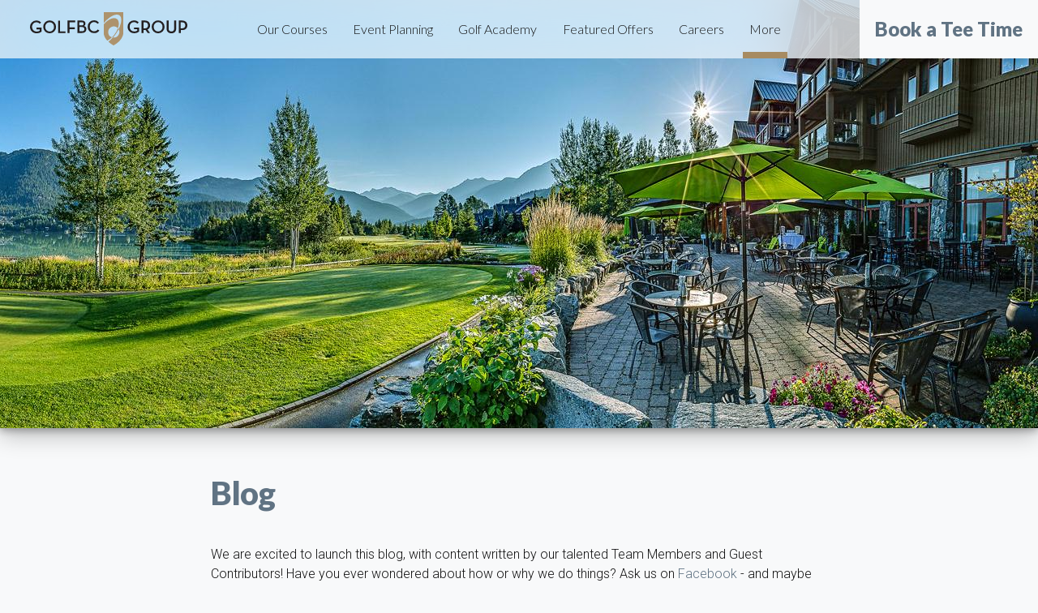

--- FILE ---
content_type: text/html;charset=UTF-8
request_url: https://www.golfbc.com/about_golfbc/blog?pageNumber=17
body_size: 5450
content:
<!DOCTYPE html>

<html lang="en">


<head>
<META http-equiv="Content-Type" content="text/html; charset=UTF-8">
<title>Blog</title>
<meta http-equiv="content-language" content="en">
<meta name="author" content="">
<meta name="keywords" content="golfbc, golf bc, golfbc group">
<meta name="description" content="We are excited to launch this blog, with content written by our talented Team Members and Guest Contributors! Have you ever wondered about how or why we do things? Ask us on Facebook - and maybe your question will become the">
<meta name="abstract" content="GolfBC">
<meta name="copyright" content="copyright 2026, GolfBC. All rights reserved">
<meta name="robots" content="index, follow">
<meta http-eqiv="X-UA-Compatible" content="IE=edge">
<meta name="viewport" content="width=device-width, initial-scale=1">

<!--Google Tag Manager-->
<script async="async" src="https://www.googletagmanager.com/gtag/js?id=G-J6881EY7WR"></script><script>
  window.dataLayer = window.dataLayer || [];
  function gtag(){dataLayer.push(arguments);}
  gtag('js', new Date());

  gtag('config', 'G-J6881EY7WR');
</script>
<!--End Google Tag Manager-->

<script type="text/javascript">
      
      SiteVars = { siteUrl: 'http://www.golfbc.com',
        siteId: 'gbc',
        secureUrl: 'https://www.golfbc.com',
        this_url: '/about_golfbc/blog',
        path_to_top:'',
        cmscontext: '',
        useremail: ''
        
      }
    </script>
<link rel="preconnect" href="https://fonts.googleapis.com">
<link rel="preconnect" href="https://fonts.gstatic.com">
<!-- Preload the fonts directly as well as the stylesheet from google fonts -->
<link rel="preload" href="https://fonts.gstatic.com/s/roboto/v20/KFOlCnqEu92Fr1MmSU5fBBc4AMP6lQ.woff2" as="font" crossorigin="anonymous">
<link rel="preload" href="https://fonts.gstatic.com/s/lato/v17/S6u_w4BMUTPHjxsI3wi_Gwftx9897g.woff2" as="font" crossorigin="anonymous">
<link rel="preload" href="https://fonts.gstatic.com/s/lato/v17/S6u9w4BMUTPHh50XSwiPGQ3q5d0.woff2" as="font" crossorigin="anonymous">
<link rel="preload" href="https://fonts.gstatic.com/s/roboto/v20/KFOlCnqEu92Fr1MmWUlfBBc4AMP6lQ.woff2" as="font" crossorigin="anonymous">
<link rel="preload" href="https://fonts.gstatic.com/s/lato/v17/S6u9w4BMUTPHh7USSwiPGQ3q5d0.woff2" as="font" crossorigin="anonymous">
<link rel="preload" href="https://fonts.googleapis.com/css2?family=Lato:ital,wght@0,300;0,400;0,900;1,900&family=Roboto:ital,wght@0,300;0,700;1,300;1,700&display=swap" as="style">
<link rel="preload" href="/resources/rwd-layouts/css/styles_2022.min.css" as="style">
<!-- == CMS Apply Templates PreloadBigBanner == -->
<link rel="preload" href="/images/headers/default2.jpg?action=scale&maxHeight=480" as="image" type="image/jpeg" xmlns:fb="http://www.facebook.com/2008/fbml">
<link href="https://fonts.googleapis.com/css2?family=Lato:ital,wght@0,300;0,400;0,900;1,900&family=Roboto:ital,wght@0,300;0,700;1,300;1,700&display=swap" rel="stylesheet">
<link rel="stylesheet" type="text/css" media="screen" href="/resources/rwd-layouts/css/styles_2022.min.css">
<link rel="shortcut icon" href="/resources/rwd-layouts/images/golfbc_shield_only.svg" type="image/svg+xml">
<meta name="viewport" content="width=device-width, initial-scale=1">
</head>


<body id="corp" class="corp insidepage">
<!--Google Tag Manager (noscript)-->
<noscript><iframe src="https://www.googletagmanager.com/ns.html?id=G-J6881EY7WR" 
height="0" width="0" style="display:none;visibility:hidden"></iframe></noscript>
<!--End Google Tag Manager (noscript)-->


  <div id="burgermenu">
    
<span>Menu</span>
    
<svg xmlns="http://www.w3.org/2000/svg" id="burgermenu-bars" width="22" height="20" viewBox="0 0 18 12">
      
<g fill-rule="evenodd">
        
<rect class="barone" width="18" height="2" x="0" y="0" rx="1.2" fill="#607383"></rect>
        
<rect class="bartwo" width="18" height="2" x="0" y="5" rx="1.2" fill="#607383"></rect>
        
<rect class="barthree" width="18" height="2" x="0" y="10" rx="1.2" fill="#607383"></rect>
      
</g>
    
</svg>
  
</div>
  
<section id="header">
    
<div class="top-links">
      
<div class="home-wrapper">
        
<a href="/" class="home">
          <img class="logo" src="/resources/rwd-layouts/images/golfbc_shield_centered.svg" alt="Link to GolfBC home page">
        </a>
      
</div>
    
</div>

      
<nav>
        <!-- == CMS Apply Templates CorpMainNavigation == -->
<ul class="top-nav">
<li class="find-a-course">
<a href="/find_a_course" class="flyout-menu-link">Our Courses</a>
<ul>
<li class="">
<a href="/find_a_course/properties">Our Properties</a>
<ul>
<li class="">
<a href="/find_a_course/properties/vancouver_to_whistler">Vancouver / Whistler</a>
</li>
<li class="">
<a href="/find_a_course/properties/vancouver_island">Vancouver Island</a>
</li>
<li class="">
<a href="/find_a_course/properties/okanagan">The Okanagan</a>
</li>
<li class="">
<a href="/find_a_course/properties/maui">Maui</a>
</li>
</ul>
</li>
</ul>
</li>
<li>
<a href="/events">Event Planning</a>
<ul>
<li class="">
<a href="/events/request_proposal">Request an Event Proposal</a>
</li>
</ul>
</li>
<li>
<a href="/golfacademy">Golf Academy</a>
<ul>
<li class="">
<a href="/golfacademy/kids_play_free">Kids Play Free</a>
</li>
<li class="">
<a href="/golfacademy/womens_golf_day">Women's Golf Day</a>
</li>
<li class="">
<a href="/golfacademy/custom_fitting">Custom Fitting</a>
</li>
<li class=" txtonly ">
<span>Golf Academy at:</span>
<ul>
<li class="">
<a href="https://www.mayfairlakes.com/golf_academy">Mayfair Lakes</a>
</li>
<li class="">
<a href="https://www.nicklausnorth.com/golf_academy">Nicklaus North</a>
</li>
<li class="">
<a href="https://www.olympicviewgolf.com/golf_academy">Olympic View</a>
</li>
<li class="">
<a href="https://www.gallagherscanyon.com/golf_academy">Gallagher's Canyon</a>
</li>
<li class="">
<a href="https://www.okanagangolfclub.com/golf_academy">The Okanagan GC</a>
</li>
<li class="">
<a href="https://waileagolf.com/Academy/Learn-More">Wailea Golf</a>
</li>
</ul>
</li>
</ul>
</li>
<li>
<a href="/special_offers">Featured Offers</a>
<ul>
<li class="">
<a href="/special_offers/vancouver_to_whistler">Vancouver to Whistler</a>
</li>
<li class="">
<a href="/special_offers/vancouver_island">Vancouver Island</a>
</li>
<li class="">
<a href="/special_offers/okanagan">The Okanagan</a>
</li>
<li class="">
<a href="/special_offers/maui">Maui</a>
</li>
<li class="">
<a href="/special_offers/enews">eNews</a>
</li>
<li class="">
<a href="/special_offers/gift_cards">Gift Cards</a>
</li>
</ul>
</li>
<li>
<a href="/about_golfbc/employment">Careers</a>
<ul></ul>
</li>
<li class="topsection last">
<a href="/about_golfbc">More</a>
<ul>
<li class="">
<a href="/about_golfbc/awards">Awards &amp; Distinctions</a>
</li>
<li class="">
<a href="/about_golfbc/testimonials">Testimonials</a>
</li>
<li class="">
<a href="/about_golfbc/golfbc_championship">GolfBC Championship</a>
</li>
<li class="">
<a href="/about_golfbc/survey">Survey &amp; Feedback</a>
</li>
<li class="">
<a href="/about_golfbc/burrard">Real Estate &amp; Development</a>
</li>
<li class="">
<a href="/about_golfbc/employment">Careers</a>
</li>
<li class="">
<a href="/about_golfbc/contact_us">Contact Us</a>
</li>
</ul>
</li>
</ul>
      
</nav>

  
</section>

  
<div id="book-now">
    
<a class="book-now-button">Book a Tee Time</a>
  
</div>
  
<div id="explore-booking-wrap" class="block-wrap">
    
<div id="explore-booking" class="carousel">
      
<a class="website sort" href="https://nicklausnorth.totaleintegrated.com/">
        <img class="logo" alt="Nicklaus North Logo" src="/resources/rwd-layouts/images/2021/nn_logo_tinted.svg">
      </a>
      <a class="website sort" href="https://mayfairlakes.totaleintegrated.com/">
        <img class="logo" alt="Mayfair Lakes Logo" src="/resources/rwd-layouts/images/2021/ml_logo_tinted.svg">
      </a>
      <a class="website sort" href="https://gallagherscanyon.totaleintegrated.com/">
        <img class="logo" alt="Gallagher&rsquo;s Canyon Logo" src="/resources/rwd-layouts/images/2021/gc_logo_tinted.svg">
      </a>
      <a class="website sort" href="https://okanagangolf.totaleintegrated.com/">
        <img class="logo" alt="Okanagan Golf Logo" src="/resources/rwd-layouts/images/2021/ok_logo_tinted.svg">
      </a>
      <a class="website sort" href="https://olympicviewgolf.totaleintegrated.com/">
        <img class="logo" alt="Olympic View Logo" src="/resources/rwd-layouts/images/2021/ov_logo_tinted.svg">
      </a>
      <a class="website sort" href="https://waileagolf.com/Tee-Times/Book-a-Tee-Time">
        <img class="logo" alt="Wailea Golf Club Logo" src="/resources/rwd-layouts/images/2021/wgc_logo_tinted.svg">
      </a>
    
</div>
  
</div>

  
<section id="hero">
    
<div class="hero">
      <!-- == CMS Apply Templates CorpImageBanner == -->
<div class="image-slide" style="background-image: url('/images/headers/default2.jpg?action=scale&amp;maxHeight=528');"></div>
    
</div>
  
</section>

  <!-- <section id="title"> -->
    <!-- thexlevel[callTemplate]::CorpPageTitle --><!-- <h1>Earning GolfBC Rewards Points</h1> --><!-- thexlevel[endCallTemplate]::CorpPageTitle -->
  <!-- </section> -->

  
<section id="sidecontent">
    <!-- == CMS Apply Templates CorpSideColumn == -->
<div class="leftrail">
<div class="inner">
<div class="inner-content">
<div class="inner-content">
<div class="section-nav">
<h4 style="padding:0px 0 5px 0px;margin-bottom:0px;">
<a href="/about_golfbc">More</a>
</h4>
      
<ul class="sidenav">
<li>
<a href="/about_golfbc/awards">Awards &amp; Distinctions</a>
</li>
<li>
<a href="/about_golfbc/testimonials">Testimonials</a>
</li>
<li>
<a href="/about_golfbc/golfbc_championship">GolfBC Championship</a>
</li>
<li>
<a href="/about_golfbc/survey">Survey &amp; Feedback</a>
</li>
<li>
<a href="/about_golfbc/burrard">Real Estate &amp; Development</a>
</li>
<li>
<a href="/about_golfbc/employment">Careers</a>
</li>
<li>
<a href="/about_golfbc/contact_us">Contact Us</a>
</li>
</ul>
    
</div>
</div>
<div class="inner-content">
      
    
</div>
</div>
<div class="inner-content">
<table cellpadding="0" cellspacing="0" border="0" width="230">
<tr>
<td style="padding:10px;"></td>
</tr>
</table>
</div>
</div>
</div>
  
</section>

  
<section id="main">
    <!-- == CMS MainContent (BEGIN) == -->


<h1 data-content="Blog">Blog</h1>
<div class="text">We are excited to launch this blog, with content written by our talented Team Members and Guest Contributors! Have you ever wondered about how or why we do things? Ask us on <A HREF="https://www.facebook.com/golfbc" target="_blank" rel="noopener">Facebook</A> - and maybe your question will become the topic of a future blog!<br>&nbsp;</div>

<article class="blog pure-g">
<h2 class="subheader">
<a href="/about_golfbc/blog/posts/2016/07/124240_1607281746-333">Du Toit just the latest example of British Columbia&rsquo;s impressive young golf talent</a>
</h2>
<div class="text">By now, most of you have heard of Jared du Toit. But for those who have paid any kind of attention to the amateur golf scene in British Columbia, du Toit&rsquo;s impressive performance at the recent RBC Canadian Open was not a complete revelation...</div>
<div class="author">
<small><i>1st August, 2016</i></small><span class="source">Brad Ziemer, Guest Contributor</span>
</div>
<p>
<a href="/about_golfbc/blog/posts/2016/07/124240_1607281746-333">Read More</a>
</p>
</article>

<article class="blog pure-g">
<h2 class="subheader">
<a href="/about_golfbc/blog/posts/2016/06/124240_1606291828-545">A dozen years later, my Open experience a cherished memory</a>
</h2>
<div class="text">
<strong>By Brad Ziemer:</strong> This month&rsquo;s Open Championship heads back to Royal Troon Golf Club, which brings back some wonderful memories...</div>
<div class="author">
<small><i>1st July, 2016</i></small><span class="source">Brad Ziemer, Guest Contributor</span>
</div>
<p>
<a href="/about_golfbc/blog/posts/2016/06/124240_1606291828-545">Read More</a>
</p>
</article>

<article class="blog pure-g">
<h2 class="subheader">
<a href="/about_golfbc/blog/posts/2016/06/10013_1606122138-709">GolfBC Championship a hit with players</a>
</h2>
<div class="text">The weather wasn&rsquo;t perfect, but the players will tell you that nearly everything else was. The GolfBC Championship was a huge hit with the Mackenzie Tour-PGA Tour Canada pros, who had nothing but good things to say about the inaugural event.</div>
<div class="author">
<small><i>12th June, 2016</i></small><span class="source">Brad Ziemer, Guest Contributor</span>
</div>
<p>
<a href="/about_golfbc/blog/posts/2016/06/10013_1606122138-709">Read More</a>
</p>
</article>

<article class="blog pure-g">
<h2 class="subheader">
<a href="/about_golfbc/blog/posts/2016/06/10013_1606122136-868">McCarthy continues birdie binge and captures inaugural GolfBC Championship at Gallagher&rsquo;s Canyon</a>
</h2>
<div class="text">Dan McCarthy, a 30-year-old pro from Syracuse, N.Y., coasted to his second win of the season Sunday as captured the inaugural GolfBC Championship by seven strokes. He finished the 72-hole event at Gallagher&rsquo;s Canyon Golf &amp; Country Club at 25-under par.</div>
<div class="author">
<small><i>12th June, 2016</i></small><span class="source">Brad Ziemer, Guest Contributor</span>
</div>
<p>
<a href="/about_golfbc/blog/posts/2016/06/10013_1606122136-868">Read More</a>
</p>
</article>

<article class="blog pure-g">
<h2 class="subheader">
<a href="/about_golfbc/blog/posts/2016/06/10013_1606122134-756">Williams had share of lead until McCarthy&rsquo;s eagle landed; Vancouver native two back heading into Sunday&rsquo;s final round of GolfBC Championship</a>
</h2>
<div class="text">A British Columbia winner for the inaugural GolfBC Championship? That sounds just fine to Ryan Williams. Tournament organizers probably wouldn&rsquo;t mind that one bit, either. The fact that Williams, a 35-year-old Vancouver native, and Victoria&rsquo;s Cory Renfrew are in the thick of things should help draw a crowd to Sunday&rsquo;s final round of the $175,000 Mackenzie Tour-PGA Tour Canada event.</div>
<div class="author">
<small><i>11th June, 2016</i></small><span class="source">Brad Ziemer, Guest Contributor</span>
</div>
<p>
<a href="/about_golfbc/blog/posts/2016/06/10013_1606122134-756">Read More</a>
</p>
</article>
<ul class="pagination">
<li class="arrow">
<a href="/about_golfbc/blog?pageNumber=16">
          &laquo;
        </a>
</li>
<li>
<a href="/about_golfbc/blog?pageNumber=1">1</a>
</li>
<li>
<a href="/about_golfbc/blog?pageNumber=2">2</a>
</li>
<li>
<a href="/about_golfbc/blog?pageNumber=3">3</a>
</li>
<li>
<a href="/about_golfbc/blog?pageNumber=4">4</a>
</li>
<li>
<a href="/about_golfbc/blog?pageNumber=5">5</a>
</li>
<li>
<a href="/about_golfbc/blog?pageNumber=6">6</a>
</li>
<li>
<a href="/about_golfbc/blog?pageNumber=7">7</a>
</li>
<li>
<a href="/about_golfbc/blog?pageNumber=8">8</a>
</li>
<li>
<a href="/about_golfbc/blog?pageNumber=9">9</a>
</li>
<li>
<a href="/about_golfbc/blog?pageNumber=10">10</a>
</li>
<li>
<a href="/about_golfbc/blog?pageNumber=11">11</a>
</li>
<li>
<a href="/about_golfbc/blog?pageNumber=12">12</a>
</li>
<li>
<a href="/about_golfbc/blog?pageNumber=13">13</a>
</li>
<li>
<a href="/about_golfbc/blog?pageNumber=14">14</a>
</li>
<li>
<a href="/about_golfbc/blog?pageNumber=15">15</a>
</li>
<li>
<a href="/about_golfbc/blog?pageNumber=16">16</a>
</li>
<li class="current">
<a href="/about_golfbc/blog?pageNumber=17">17</a>
</li>
<li>
<a href="/about_golfbc/blog?pageNumber=18">18</a>
</li>
<li>
<a href="/about_golfbc/blog?pageNumber=19">19</a>
</li>
<li>
<a href="/about_golfbc/blog?pageNumber=20">20</a>
</li>
<li>
<a href="/about_golfbc/blog?pageNumber=21">21</a>
</li>
<li class="arrow">
<a href="/about_golfbc/blog?pageNumber=18">
          &raquo;
        </a>
</li>
</ul>
<!-- == CMS MainContent (END) == -->
<!-- courses inside test -->
  
</section>

  
<section id="featured">
<!-- == CMS Apply Templates CorpSpecialOfferTrigger == -->
</section>

  
<section id="explore">
    
<h2>Explore Our Properties</h2>

    <!-- ok, now do the carousel -->
    
<div class="explore-courses carousel">
      
<svg xmlns:xlink="http://www.w3.org/1999/xlink" id="carousel-prev" class="prev" width="8px" height="14px" viewBox="0 0 8 14" version="1.1">
        
<g stroke="none" stroke-width="1" fill="none" fill-rule="evenodd">
          
<g class="chevron" transform="translate(-474.000000, -655.000000)">
            
<g transform="translate(466.000000, 590.000000)">
              
<g transform="translate(0.000000, 60.000000)">
                
<path d="M15.7071068,6.70710676 C16.0976311,6.31658247 16.0976311,5.68341748 15.7071068,5.29289319 C15.3165825,4.9023689 14.6834175,4.9023689 14.2928932,5.29289319 L8.2928932,11.2928932 C7.90236891,11.6834175 7.90236891,12.3165825 8.2928932,12.7071068 L14.2928932,18.7071068 C14.6834175,19.0976311 15.3165825,19.0976311 15.7071068,18.7071068 C16.0976311,18.3165825 16.0976311,17.6834175 15.7071068,17.2928932 L10.4142136,12 L15.7071068,6.70710676 Z">
                
</path>
              
</g>
            
</g>
          
</g>
        
</g>
      
</svg>
      
<div id="explore-scrollwindow" class="linkwrapper">
        
<a class="website sort" href="https://www.olympicviewgolf.com/">
          <img class="logo" alt="OLympic View Logo" src="/resources/rwd-layouts/images/2021/ov_logo_tinted.svg">
        </a>
        <a class="website sort" href="https://www.okanagangolfclub.com/golf_course/quail">
          <img class="logo" alt="The Quail Logo" src="/resources/rwd-layouts/images/2021/quail_logo_tinted.svg">
        </a>
        <a class="website sort" href="https://www.okanagangolfclub.com/golf_course/bear">
          <img class="logo" alt="The Bear Logo" src="/resources/rwd-layouts/images/2021/bear_logo_tinted.svg">
        </a>
        <a class="website sort" href="https://www.nicklausnorth.com/">
          <img class="logo" alt="Nicklaus North Logo" src="/resources/rwd-layouts/images/2021/nn_logo_tinted.svg">
        </a>
        <a class="website sort" href="https://www.mayfairlakes.com/">
          <img class="logo" alt="Mayfair Lakes Logo" src="/resources/rwd-layouts/images/2021/ml_logo_tinted.svg">
        </a>
        <a class="website sort" href="https://www.gallagherscanyon.com/golf_course/canyon">
          <img class="logo" alt="Gallagher&rsquo;s Canyon Logo" src="/resources/rwd-layouts/images/2021/gc_logo_tinted.svg">
        </a>
        <a class="website sort" href="https://www.gallagherscanyon.com/golf_course/pinnacle">
          <img class="logo" alt="The Pinnacle Logo" src="/resources/rwd-layouts/images/2021/pcgc_logo_tinted.svg">
        </a>
        <a class="website sort" href="https://waileagolf.com/">
          <img class="logo" alt="Wailea Golf Club Logo" src="/resources/rwd-layouts/images/2021/wgc_logo_tinted.svg">
        </a>
        <a class="website" href="https://www.crystal-lodge.com/">
          <img class="logo" alt="Crystal Lodge Logo" src="/resources/rwd-layouts/images/2021/cl_logo_tinted.svg">
        </a>
      
</div>
      
<svg id="carousel-next" class="next" width="8px" height="14px" viewBox="0 0 8 14" version="1.1">
        
<g stroke="none" stroke-width="1" fill="none" fill-rule="evenodd">
          
<g class="chevron" transform="translate(-753.000000, -655.000000)">
            
<g transform="translate(466.000000, 590.000000)">
              
<g transform="translate(279.000000, 60.000000)">
                
<path d="M8.2928932,17.2928932 C7.90236891,17.6834175 7.90236891,18.3165825 8.2928932,18.7071068 C8.6834175,19.0976311 9.31658248,19.0976311 9.70710677,18.7071068 L15.7071068,12.7071068 C16.0976311,12.3165825 16.0976311,11.6834175 15.7071068,11.2928932 L9.70710677,5.29289319 C9.31658248,4.9023689 8.6834175,4.9023689 8.2928932,5.29289319 C7.90236891,5.68341748 7.90236891,6.31658247 8.2928932,6.70710676 L13.5857864,12 L8.2928932,17.2928932 Z">
                
</path>
              
</g>
            
</g>
          
</g>
        
</g>
      
</svg>
    
</div>
  
</section>

  
<section id="footer">
    
<ul class="social">
      
<li>
<a href="https://www.facebook.com/golfbc"><img src="/resources/rwd-layouts/images/2021/social/facebook_light_logo.svg" alt="Facebook"></a>
      
</li>
      <!-- <li><a href="https://twitter.com/golfbc"><img src="/resources/rwd-layouts/images/2021/social/twitter_light_logo.svg" alt="Twitter" /></a>
      </li> -->
      
<li>
<a href="https://www.instagram.com/golfbc/"><img src="/resources/rwd-layouts/images/2021/social/instagram_light_logo.svg" alt="Instagram"></a>
</li>
      
<li>
<a href="https://www.youtube.com/c/golfbc"><img src="/resources/rwd-layouts/images/2021/social/youtube_light_logo.svg" alt="Youtube"></a>
      
</li>
    
</ul>

    
<ul class="login">
      <!-- == CMS Apply Templates CorpFooterLogin == -->
<li>
<a id="login-link" href="/login.html">Admin Login</a>
</li>
    
</ul>

    
<div class="footerlinks">
      
<ul class="footer-col-1">
        <!-- == CMS FooterLinksOne (BEGIN) == -->


<div class="text">
<A HREF="/about_golfbc/contact_us">Contact Us</A>
<br>
<A HREF="/about_golfbc/employment">Careers</A>
<br>
<A HREF="/site_map">Site Map</A>
<br>
<A HREF="/privacy">Privacy Policy</A>
<br>
<A HREF="/about_golfbc/media">Press &amp; Media</A>
</div>
<!-- == CMS FooterLinksOne (END) == -->
        <!-- == CMS ConfigContent (BEGIN) == --><!-- == CMS ConfigContent (END) == -->
      
</ul>

      
<ul class="footer-col-2">
        <!-- == CMS FooterLinksTwo (BEGIN) == -->


<div class="text">
<A HREF="/rewards_program">Rewards Program</A>
<br>
<A HREF="/exclusive_features/gametracker" target="_blank">GameTracker</A>
<br>
<A HREF="/about_golfbc/partners">Partners</A>
<br>
<A HREF="/about_golfbc/environment">Environment</A>
</div>
<!-- == CMS FooterLinksTwo (END) == -->
      
</ul>
    
</div>

    
<p class="small">
      <!-- == CMS Apply Templates FooterCopyright == -->
  Copyright  &copy; 2026 GolfBC. All rights reserved

    </p>

  
</section>
  
<script src="/resources/rwd-layouts/js/gsap/gsap.min.js"></script>
  <script src="/resources/rwd-layouts/js/gsap/ScrollTrigger.min.js"></script>
  <script src="/resources/rwd-layouts/js/gbc-corp-app.js"></script>

</body>


</html>


--- FILE ---
content_type: image/svg+xml
request_url: https://www.golfbc.com/resources/rwd-layouts/images/2021/gc_logo_tinted.svg
body_size: 2308
content:
<svg id="Layer_1" data-name="Layer 1" xmlns="http://www.w3.org/2000/svg" viewBox="0 0 104.02 99.61"><defs><style>.cls-1{fill:#607383;}</style></defs><g id="Gallaghers_Canyon" data-name="Gallaghers Canyon"><path class="cls-1" d="M68.65,30.34c-1.62-.84-4.08,2.14-5.16,3.9a62.94,62.94,0,0,0-7.27-3.92c-2.58-1.16-7.28,6.12-7.79,7.69l1.46,1,3.74.51,1.79.19,2.64,2.6,1.47.72.94-.32,1.68.83,1.57,0,1.73,1.3a11,11,0,0,1,2.21,1.91l1,.52,1.65.33.18.23v1.29a28.74,28.74,0,0,1-3,2A13,13,0,0,1,62,52c-.31,0-.61,0-.92,0a16.78,16.78,0,1,1,9.59-30.55,3.43,3.43,0,0,1,.91,2.13,4.06,4.06,0,0,1-.37,2.1l.92.36,1.43-2L76,20.45l2.33-3.29L80,14.88l-.73-.55a7.16,7.16,0,0,1-2.1.92A8.14,8.14,0,0,1,74.29,14a25,25,0,1,0,2.79,40.39,20.55,20.55,0,0,0,3-2.79v-.66l1.62.81c.54.26,2.41.93,2.41.93l-2.14-3h0A75.78,75.78,0,0,0,67.49,36.78a51.64,51.64,0,0,1,11.75,6.71l.42.23,1-.24,1.28.68,1.18-.55,2.08,1.17.68,1.32a3.21,3.21,0,0,0,.89.29l1.14.22.57.11S79.26,35.83,68.65,30.34Z" transform="translate(-7.99 -10.2)"/><path class="cls-1" d="M84.42,34.4A5.56,5.56,0,0,0,73.5,32.91a53.7,53.7,0,0,1,9.35,5.35A5.53,5.53,0,0,0,84.42,34.4Z" transform="translate(-7.99 -10.2)"/><path class="cls-1" d="M28.05,64.9l0-7.8-.92,0V59a7.49,7.49,0,0,1-1.79-.23C17.27,56.65,8,63.63,8,71.37s3.31,12.21,9.46,14.11c0,0,3.34,1.06,12,.64V84.77h-1.5L28,72.88h2v-1l-8,0v1h2.43V84.7s-12.6,2-12.67-13.43c0,0,.16-10.66,9.34-11.75,0,0,5.11-.56,5.87,5.41Z" transform="translate(-7.99 -10.2)"/><path class="cls-1" d="M33,69.41l-.42,1.17c6.15-1,6.26,3.3,6.26,3.3L39,83.56h.76v.72H36.72a4.82,4.82,0,0,0,0-.65c-8.69,4.2-11.44-6.42-.14-9.76,0,0,.25-2.69-2-2.57-2.77.16-3.91,3.34-3.91,3.34l-.53-.19,2.35-5.27Zm3.77,13.64s-.17-8.33-.17-8.33C28.91,77,30.3,86.29,36.74,83.05Z" transform="translate(-7.99 -10.2)"/><path class="cls-1" d="M45.85,93.13l-.23.72c5-.79,5,2.66,5,2.66l.18,7.69h.61v.68H49a3.08,3.08,0,0,0,0-.52c-6.87,3.21-9.22-5.17-.11-7.86,0,0,.09-2-1.64-2-2.23,0-3,2.51-3,2.51l-.48-.1,1.72-4ZM49,103.89s-.13-6.71-.13-6.71C42.68,99,43.8,106.5,49,103.89Z" transform="translate(-7.99 -10.2)"/><path class="cls-1" d="M53.83,69.41l-.41,1.17c6.14-1,6.26,3.3,6.26,3.3l.22,9.68h.76v.72H57.59a4.82,4.82,0,0,0,0-.65c-8.69,4.2-11.45-6.42-.14-9.76,0,0,.25-2.69-2-2.57-2.77.16-3.91,3.34-3.91,3.34l-.53-.19,2.36-5.27Zm3.78,13.64s-.17-8.33-.17-8.33C49.77,77,51.16,86.29,57.61,83.05Z" transform="translate(-7.99 -10.2)"/><path class="cls-1" d="M43.86,64.92s-3.37,2.7-3.7,2.93l.23.56.48-.46s.3-.15.3.23,0,14.27,0,14.27.4,2.75,3.62,1.92v-.48s-1.65,0-1.62-1.34,0-16,0-16l.76-1Z" transform="translate(-7.99 -10.2)"/><path class="cls-1" d="M48.69,64.92c-2.79,2.24-2.37,2-3.7,2.93l.23.56L45.7,68s.3-.15.3.23,0,14.27,0,14.27.4,2.75,3.62,1.92v-.48S48,83.91,48,82.55s0-16,0-16l.76-1Z" transform="translate(-7.99 -10.2)"/><path class="cls-1" d="M68.29,72.59c-2.32-2.5-4.92-.13-5.09,3.23-.15,3,.91,7,4.56,8.35v.64s-6.6-1.33-6.64-8.16c0-2.84,2.77-7.43,6.79-5.23,0,0,.61.26.3-.38l-.38-.38.31-.49L71.63,73l-.35.42-.72-.61s-.26-.07-.26.08l0,12.48s-.11,5.07-5.12,5.12A3.25,3.25,0,0,1,62.52,85a.68.68,0,0,0,0-.68l-.41-.69.49-.34L65,87l-.5.38-.38-.3a.81.81,0,0,0-1.1.45s-.45,2,2.09,2,3.15-2.28,3.19-3.91S68.29,72.59,68.29,72.59Z" transform="translate(-7.99 -10.2)"/><path class="cls-1" d="M71.89,83.6v.72H76.6V83.6l-1.33,0V71.8c3.94-3.15,7.17,6.79,2.77,15.1l.53.26s5.69-6.45,3.07-13.47c-.85-2.28-3-4.17-6.3-3l0-4a1.51,1.51,0,0,1,.91-1.36l-.31-.53-3.64,3,.31.42.45-.34s.23-.31.23.15l-.08,15.51Z" transform="translate(-7.99 -10.2)"/><path class="cls-1" d="M91.62,83.52c.94-.3.46.3.46.3-1.6,1.64-4.62.65-5.09.35-5.88-3.8-3.45-11.84.31-13.4a4.11,4.11,0,0,1,4.7.84l.72-.68.61.68-7.51,7.78C86.46,83.14,89.15,84.32,91.62,83.52ZM90.1,73.58c.69-2.69-4.55-5-4.44,4.29Z" transform="translate(-7.99 -10.2)"/><path class="cls-1" d="M93.94,73.43l3.37-2.77.23.38A1.84,1.84,0,0,0,97,72.67a17.92,17.92,0,0,1,1.52-1.33c.41-.26,2.42-1.78,3.79.91l-2.39,2.13-.27-.46a1.55,1.55,0,0,0,.57-1.21c0-.8-1.1-1.75-3.26.87v10h1.29v.69h-5l0-.69h1.33l0-9.82s0-.3-.38,0Z" transform="translate(-7.99 -10.2)"/><path class="cls-1" d="M111,74l0-3.64-.38,0-.08.46s.11.42-.64.07c-4.21-1.93-8.68,3.34-2.66,6.79,8.54,4.9-1.59,11-3.91,1.75l-.49,0,1.06,6,.57-.12s-.16-1.8,1.22-1.17c6.1,2.77,8.74-5,3.53-7.86-2.7-1.47-3.84-2.42-3.42-3.83.47-1.66,4.3-1.76,4.71,1.52Z" transform="translate(-7.99 -10.2)"/><path class="cls-1" d="M46.06,91.26l.61-.55L42.82,85.6l-.61.45.36.61s.36.2-.31.3C41,87.17,31,89.75,32,98.85c1,8.9,12.49,10.42,16.69,8.05l-.81-.61s-12.08,3.42-13.36-9.06C33.72,89.29,42.62,86.41,46.06,91.26Z" transform="translate(-7.99 -10.2)"/><path class="cls-1" d="M52.49,96.6l-.36-.43,3.65-3,.4.38s-.53.45-.81.75a.6.6,0,0,0-.12.63c2.23-2.24,5.6-1.31,5.62,1.28,0,3.24,0,7.91,0,7.91l1,0v.78l-3.87,0v-.71l.93-.05V96.6c0-1.16-1.78-2.26-3.79-.71l0,8.21.88,0,0,.75H52.21l0-.75h.86V96.29s0-.25-.23,0Z" transform="translate(-7.99 -10.2)"/><path class="cls-1" d="M82,96.65l-.35-.43,3.64-3,.4.38a10.84,10.84,0,0,0-.8.75.59.59,0,0,0-.13.63c2.24-2.24,5.6-1.31,5.63,1.28,0,3.24,0,7.91,0,7.91l1,0v.78l-3.86,0v-.71l.92,0v-7.5c0-1.16-1.78-2.26-3.79-.71l0,8.21.88,0,0,.75H81.75l0-.75h.85V96.35s0-.26-.22,0Z" transform="translate(-7.99 -10.2)"/><path class="cls-1" d="M61,93.68l4.4,0v.72l-.91,0,2.85,8.23A22.13,22.13,0,0,0,69.53,97s1-2.66-1.14-2.62l0-.64,4.56,0v.68a7.26,7.26,0,0,0-1,0c-.83,1.25-4.47,15.4-9.37,15.36l0-2.65a.34.34,0,0,1,.5,0c.26.26,1.06.87,3.15-2.32l-3.27-9.45s-.22-1-1.82-1Z" transform="translate(-7.99 -10.2)"/><path class="cls-1" d="M78.56,103.47c-3.87,2.24-7.13-6.87-3.83-8.31C78.62,93.46,81.48,101.78,78.56,103.47ZM76.4,93.68c-6.6.45-5.69,11.8.34,11.46C83.35,104.76,82.76,93.24,76.4,93.68Z" transform="translate(-7.99 -10.2)"/><path class="cls-1" d="M102.51,68.87,103.8,68s.48.4.31,2.2c-.12,1.13-.76,1.17-.76,1.17a2.69,2.69,0,0,0-.5-2.27S102.4,69.21,102.51,68.87Z" transform="translate(-7.99 -10.2)"/></g></svg>

--- FILE ---
content_type: image/svg+xml
request_url: https://www.golfbc.com/resources/rwd-layouts/images/2021/quail_logo_tinted.svg
body_size: 2235
content:
<svg id="Layer_1" data-name="Layer 1" xmlns="http://www.w3.org/2000/svg" viewBox="0 0 118.42 51.14"><defs><style>.cls-1,.cls-2,.cls-3{fill:#607383;stroke:#607383;}.cls-1{stroke-width:0.73px;}.cls-2{stroke-width:1.23px;}.cls-3{stroke-width:0.81px;}</style></defs><g id="The_Quail" data-name="The Quail"><path class="cls-1" d="M62.12,46.57H60.31v5h-.74v-5H57.76v-.74h4.36Z" transform="translate(-0.85 -33.84)"/><path class="cls-1" d="M69.55,51.62H68.8V49.09H65.87v2.53h-.75V45.83h.75v2.51H68.8V45.83h.75Z" transform="translate(-0.85 -33.84)"/><path class="cls-1" d="M76,46.57H73.74v1.75h2.14v.75H73.74v1.81H76v.74H73V45.83h3Z" transform="translate(-0.85 -33.84)"/><path class="cls-1" d="M28.35,80.65l.72,1.79H27.68Zm.23-1.1h-.45l-1.92,5h.65l.57-1.46h1.9l.6,1.46h.65Z" transform="translate(-0.85 -33.84)"/><path class="cls-1" d="M35.75,80.22H34.2v4.33h-.64V80.22H32v-.64h3.74Z" transform="translate(-0.85 -33.84)"/><path class="cls-1" d="M42.58,82.07A1.75,1.75,0,1,1,44.32,84,1.77,1.77,0,0,1,42.58,82.07Zm-.66,0a2.4,2.4,0,1,0,2.4-2.55A2.42,2.42,0,0,0,41.92,82.07Z" transform="translate(-0.85 -33.84)"/><path class="cls-1" d="M53.29,84.55H52.4L50.13,82.1v2.45h-.65v-5h.65v2.28L52,79.58h.8l-2,2.36Z" transform="translate(-0.85 -33.84)"/><path class="cls-1" d="M57.4,80.65l.72,1.79H56.73Zm.24-1.1h-.46l-1.92,5h.66l.56-1.46h1.9l.6,1.46h.66Z" transform="translate(-0.85 -33.84)"/><path class="cls-1" d="M66.23,84.55h-.55l-3-3.82v3.82h-.6v-5h.51l3,3.85V79.58h.6Z" transform="translate(-0.85 -33.84)"/><path class="cls-1" d="M70.84,80.65l.72,1.79H70.17Zm.24-1.1h-.46l-1.92,5h.65l.57-1.46h1.9l.6,1.46h.65Z" transform="translate(-0.85 -33.84)"/><path class="cls-1" d="M79.2,84.21a3.65,3.65,0,0,1-1.71.41,2.39,2.39,0,0,1-2.38-2.53,2.44,2.44,0,0,1,2.4-2.57,3.28,3.28,0,0,1,1.59.42v.72a3.05,3.05,0,0,0-1.61-.49A1.9,1.9,0,0,0,77.58,84a2.84,2.84,0,0,0,1-.2v-1h-.86V82.1H79.2Z" transform="translate(-0.85 -33.84)"/><path class="cls-1" d="M83.74,80.65l.73,1.79h-1.4Zm.24-1.1h-.45l-1.93,5h.66l.56-1.46h1.91l.59,1.46H86Z" transform="translate(-0.85 -33.84)"/><path class="cls-1" d="M92.58,84.55H92l-3-3.82v3.82h-.61v-5h.51l3,3.85V79.58h.6Z" transform="translate(-0.85 -33.84)"/><path class="cls-1" d="M103.25,84.21a3.62,3.62,0,0,1-1.71.41,2.39,2.39,0,0,1-2.38-2.53,2.44,2.44,0,0,1,2.4-2.57,3.34,3.34,0,0,1,1.6.42v.72a3.11,3.11,0,0,0-1.61-.49,1.8,1.8,0,0,0-1.73,1.9A1.78,1.78,0,0,0,101.63,84a2.9,2.9,0,0,0,1-.2v-1h-.87V82.1h1.51Z" transform="translate(-0.85 -33.84)"/><path class="cls-1" d="M106.77,84.18a.4.4,0,1,1-.39-.44A.42.42,0,0,1,106.77,84.18Z" transform="translate(-0.85 -33.84)"/><path class="cls-1" d="M113.36,80.69a2.71,2.71,0,0,0-1.54-.52,1.8,1.8,0,0,0-1.78,1.9A1.76,1.76,0,0,0,111.85,84a2.78,2.78,0,0,0,1.56-.56v.78a3.07,3.07,0,0,1-1.62.44,2.42,2.42,0,0,1-2.41-2.48,2.45,2.45,0,0,1,2.45-2.62,3.47,3.47,0,0,1,1.53.41Z" transform="translate(-0.85 -33.84)"/><path class="cls-1" d="M117,84.18a.39.39,0,1,1-.39-.44A.42.42,0,0,1,117,84.18Z" transform="translate(-0.85 -33.84)"/><path class="cls-2" d="M45.43,70.42c-6.32,0-8.63-6.16-8.63-10.9,0-7,4.33-9.3,7.67-9.3,6.12,0,8.47,5.71,8.47,11C52.94,67.54,49.28,70.42,45.43,70.42ZM45,49.24A11.07,11.07,0,0,0,33.59,60.55a10.44,10.44,0,0,0,6.86,10,17.14,17.14,0,0,0,3.15.77,3.06,3.06,0,0,1,2.15,1.2,22.66,22.66,0,0,0,5.93,4.27A12.76,12.76,0,0,0,56.88,78a7.94,7.94,0,0,0,3.59-.83c.1-.16,0-.45-.16-.48a5,5,0,0,1-1.54.29,9.42,9.42,0,0,1-3-.45c-2.56-.84-5.52-3.5-7.15-5.08-.2-.2-.32-.32-.26-.49a10.9,10.9,0,0,0,7.76-10.71C56.14,54.58,52.42,49.24,45,49.24Z" transform="translate(-0.85 -33.84)"/><path class="cls-2" d="M59.64,58.6c0-2.5-.19-2.57-1.72-2.9l-.51-.11c-.25-.18-.22-.81.08-.92,1.24.08,2.36.08,3.52.08s2.29,0,3.72-.08c.29.11.33.74.07.92l-.69.11c-1.57.25-1.72.4-1.72,2.9v5.12c0,3.63,1.21,6.1,4.75,6.1,3.29,0,4.72-2.47,4.72-6.06V60.38c0-3.63-.22-4.46-1.8-4.68l-.77-.11a.62.62,0,0,1,.07-.92c1.18.08,2,.08,3.09.08s1.87,0,3-.08a.63.63,0,0,1,0,.92l-1.1.11c-.94.11-1.23,1.09-1.23,4.68V64c0,4.65-2.17,7.08-6.82,7.08-2.34,0-4.09-.47-5.17-1.53s-1.56-2.76-1.56-5.12Z" transform="translate(-0.85 -33.84)"/><path class="cls-2" d="M80.31,63.78c-.81,0-.88-.07-.48-1.06l1.32-3.25a8.6,8.6,0,0,1,.58-1.24h.07a6.57,6.57,0,0,1,.55,1.31l1.13,3.11c.4,1.06.29,1.13-.66,1.13Zm3.1,1.15c.84,0,1,0,1.24.87l.88,2.36c.43,1.12.47,1.33-.48,1.48l-.73.11a.53.53,0,0,0,.07.91c.92-.07,2-.08,3.28-.08s2.07,0,3,.08a.53.53,0,0,0,.11-.91l-.58-.11c-1.31-.26-1.64-.73-2.07-1.92L84.87,59c-.84-2.22-1.42-4.12-1.57-4.49s-.29-.29-.58-.18a3.26,3.26,0,0,1-1.54,1.39,11.38,11.38,0,0,1-1,3.06l-3.49,8.37c-.73,1.73-1.13,2.13-2.26,2.39l-.83.18a.58.58,0,0,0,.07.91c.65,0,1.53-.08,2.54-.08s2,0,2.88.08c.36-.07.4-.73.11-.91l-1-.18c-.69-.15-.8-.29-.4-1.45l.84-2.32c.29-.83.4-.87,1.24-.87Z" transform="translate(-0.85 -33.84)"/><path class="cls-2" d="M95.58,58.6c0-2.5-.15-2.65-1.71-2.9l-.7-.11c-.25-.18-.21-.81.08-.92,1.42.08,2.55.08,3.71.08s2.29,0,3.71-.08c.29.11.33.74.07.92l-.69.11c-1.57.25-1.72.4-1.72,2.9v8.13c0,2.51.15,2.65,1.72,2.91l.69.11c.26.18.22.8-.07.91-1.39-.07-2.59-.08-3.71-.08s-2.29,0-3.71.08c-.29-.11-.33-.73-.08-.91l.7-.11c1.56-.26,1.71-.4,1.71-2.91Z" transform="translate(-0.85 -33.84)"/><path class="cls-2" d="M107.1,58.61c0-2.51-.14-2.66-1.71-2.91l-.69-.11c-.26-.18-.22-.81.07-.92,1.42.08,2.55.08,3.71.08s2.29,0,3.49-.08c.3.11.33.74.08.92l-.48.11c-1.53.36-1.71.4-1.71,2.91v7.81a4.7,4.7,0,0,0,.4,2.51c.33.33.91.59,2.81.59,2.22,0,3.57-.11,4.63-3a.63.63,0,0,1,1,.14,13.21,13.21,0,0,1-1.09,4c-1.13,0-2.19-.08-3.21-.06s-1.94,0-2.89,0h-3c-1.16,0-2.29,0-3.71.1a.57.57,0,0,1-.07-.88l.69-.11c1.57-.26,1.71-.4,1.71-2.91Z" transform="translate(-0.85 -33.84)"/><path class="cls-1" d="M35.9,44.62c-8,3.44-.43,17-9.57,24.24C19.17,74.51,10.46,73.11,6.5,69c6.78,3.42,18.32-2.56,18.19-15.46-.1-10.67,8.66-11.57,11.21-8.89" transform="translate(-0.85 -33.84)"/><path class="cls-1" d="M30.1,46.93a1,1,0,0,0,.43-1.17c-.18-.32-.67-.31-1.09,0A1,1,0,0,0,29,47C29.19,47.27,29.68,47.26,30.1,46.93Z" transform="translate(-0.85 -33.84)"/><path class="cls-1" d="M29.59,44.45c.09-4.7,4.51-10.15,4.51-10.15l4.2,2.33C32,36.93,29.59,44.45,29.59,44.45Z" transform="translate(-0.85 -33.84)"/><path class="cls-1" d="M14.15,79.41c-.73-4.23,2.28-9.92,2.28-9.92l4.17,1.3C15,72.23,14.15,79.41,14.15,79.41Z" transform="translate(-0.85 -33.84)"/><path class="cls-1" d="M18.2,78.89c-1.57-4,.22-10.2.22-10.2l4.34.38C17.58,71.68,18.2,78.89,18.2,78.89Z" transform="translate(-0.85 -33.84)"/><path class="cls-1" d="M22.24,53.18C14.79,54,5,61.47,1.35,68.9c5.21,2.19,13.28-.81,15.29-2.39C23,61.48,22.24,53.18,22.24,53.18Z" transform="translate(-0.85 -33.84)"/><line class="cls-3" x1="115.61" y1="40.18" x2="56.08" y2="40.18"/><line class="cls-3" x1="41.09" y1="40.18" x2="24.3" y2="40.18"/></g></svg>

--- FILE ---
content_type: image/svg+xml
request_url: https://www.golfbc.com/resources/rwd-layouts/images/2021/wgc_logo_tinted.svg
body_size: 2570
content:
<svg id="Layer_1" data-name="Layer 1" xmlns="http://www.w3.org/2000/svg" xmlns:xlink="http://www.w3.org/1999/xlink" viewBox="0 0 76.94 99.16"><defs><style>.cls-1{fill:#fff;}.cls-1,.cls-3{fill-rule:evenodd;}.cls-2{mask:url(#mask);}.cls-3{fill:#607383;}.cls-4{mask:url(#mask-3);}.cls-5{mask:url(#mask-5);}.cls-6{mask:url(#mask-6-2);}</style><mask id="mask" x="0" y="0" width="76.94" height="99.13" maskUnits="userSpaceOnUse"><g transform="translate(-21.49 -10.42)"><g id="mask-2"><path id="path-1" class="cls-1" d="M21.49,10.42H98.43v99.13H21.49Z"/></g></g></mask><mask id="mask-3" x="0" y="0" width="76.94" height="99.16" maskUnits="userSpaceOnUse"><g transform="translate(-21.49 -10.42)"><g id="mask-4-2" data-name="mask-4"><path id="path-3-2" data-name="path-3" class="cls-1" d="M21.49,10.42H98.43v99.13H21.49Z"/></g></g></mask><mask id="mask-5" x="0" y="0" width="76.94" height="99.13" maskUnits="userSpaceOnUse"><g transform="translate(-21.49 -10.42)"><g id="mask-6"><path id="path-5" class="cls-1" d="M21.49,10.42H98.43v99.13H21.49"/></g></g></mask><mask id="mask-6-2" x="0" y="0" width="76.94" height="99.16" maskUnits="userSpaceOnUse"><g transform="translate(-21.49 -10.42)"><g id="mask-6-3" data-name="mask-6"><path id="path-5-2" data-name="path-5" class="cls-1" d="M21.49,10.42H98.43v99.13H21.49"/></g></g></mask></defs><g id="WGC_GC_Vert_B_W_emb_070913" data-name="WGC_GC_Vert_B&amp;W_emb_070913"><g id="Light-Horse"><g class="cls-2"><g id="Group"><path id="Fill-4" class="cls-3" d="M49.26,19.31a1.48,1.48,0,0,1-.87-.28.93.93,0,0,0,.29,0,1.06,1.06,0,1,0-.91-1.59,1.52,1.52,0,1,1,1.49,1.82Zm3.91-5.83a6.47,6.47,0,0,0-4.58,1.64c-1,.7-1.13.78-1.71.72s-.64.3-.43.54a.41.41,0,0,0,.44.14L46.8,17a6.92,6.92,0,0,1-2.2,4.92c-.91,1-2.27,1.41-3.15,2.22s.1,1.2.66,1.25a7.22,7.22,0,0,0,1,0c.69-.16,1.32-1.2,2.26-1.67,4.15-2.07,5.75-1,7.75-1.17,2.82-.24,4-2.32,4.22-4.49s-2-4.27-4.13-4.51Z" transform="translate(-21.49 -10.42)"/><path id="Fill-6" class="cls-3" d="M53.24,12.48a3.08,3.08,0,0,0-1.39.27c-.3.16-.84,0-.3-.5s2-1.42,2.42-1.72,1,.11,1.19.3,9.6,7.32,10.5,9.13c.39.76.25.74-.41.69-1.38-.12-4.07,5-4.14,4.85A15.54,15.54,0,0,0,62,22.89c.19-1.46.77-4.33-1.38-6.57A15.22,15.22,0,0,0,56,13a7.73,7.73,0,0,0-2.76-.54" transform="translate(-21.49 -10.42)"/><path id="Fill-8" class="cls-3" d="M56.92,52.71c-.17.24-.67-.08-1.23-.43a23,23,0,0,1-7.41-6.86C43.83,39.47,44,34.18,47,30c3.3-4.67,9.68-7.36,10.48-9.64s.73-3.4-.69-5.37c-.32-.43-.23-.73.15-.5s4,2.34,4.34,4.88-.35,6.79-3.38,8.9c-2.52,1.75-3.07,2.69-2.69,4.26s.89,1.92.16,3.46S53,41.81,53.66,45s1.19,4.76,2.88,6.95c.3.5.57.54.38.81" transform="translate(-21.49 -10.42)"/><path id="Fill-9" class="cls-3" d="M62.68,53.27A9.62,9.62,0,0,0,59.42,48C57.42,46.41,57,46,57,45.42a15.12,15.12,0,0,1,1.76-4A1.79,1.79,0,0,0,58.73,39,22.27,22.27,0,0,1,57,36.63c-.35-.62-.62-.58-.89-.08S53.59,42,55,46.76c2,6.41,5.66,6.71,6.41,6.87,1.25.26,1.29,0,1.23-.36" transform="translate(-21.49 -10.42)"/></g></g></g><g id="Dark-Horse"><path id="Fill-1" class="cls-3" d="M69.69,29.82a1.52,1.52,0,0,1,3-.29,1.05,1.05,0,1,0-.91,1.58,1.35,1.35,0,0,0,.29,0,1.56,1.56,0,0,1-.88.28,1.53,1.53,0,0,1-1.52-1.53ZM63.17,30c.21,2.17,1.41,4.25,4.23,4.49s3-1.05,7.68,1.27c.94.47,1.64,1.41,2.32,1.57a7.4,7.4,0,0,0,1,0c.56,0,1.49-.27.7-1.13s-1.82-1.19-2.84-2A7.32,7.32,0,0,1,73.68,29l-.09-.44a.41.41,0,0,0,.44-.15c.21-.23.25-.55-.33-.52s-.85,0-1.82-.74a6.35,6.35,0,0,0-4.56-1.62c-2.08.24-4.35,2.33-4.15,4.5Z" transform="translate(-21.49 -10.42)"/><path id="Fill-2" class="cls-3" d="M52.08,74.16a9.12,9.12,0,0,1,2.09-5.36c2.5-3,5.83-3.38,8-8.11,3.31-7.11,1.41-12.33-1.54-18.81s-3.25-9.23-1.42-12.11a9.94,9.94,0,0,1,4.37-3.42c.45-.29.28.39-.12.87a4.27,4.27,0,0,0-1.18,2.92c.33,3.17,1.69,3.71,5.73,7.37s5.68,5.5,6.12,11.13-2,10.06-6.78,14.07c-3.87,3.23-10.32,6.12-12,7.65a10.46,10.46,0,0,0-3,3.59c-.23.36-.25.21-.25.21" transform="translate(-21.49 -10.42)"/><path id="Fill-3" class="cls-3" d="M64.48,25.71c-.18.13-.2.13-.12-.13a.76.76,0,0,1,.48-.58c.34-.16,2.28-1.15,2.61-1.95s.87-.79,1.15-.33a19.34,19.34,0,0,0,1.74,1.69c.34.41.49.84-.15.66a9.36,9.36,0,0,0-2.53-.48,9.41,9.41,0,0,0-2.56.74,5,5,0,0,1-.62.38" transform="translate(-21.49 -10.42)"/><path id="Fill-10" class="cls-3" d="M62.44,54.28a11,11,0,0,1-3.91,3.8c-.5.23-1,0-.3.92,1.57,2.8-2.11,6-2.65,6.8-.35.49,0,.54.38.3,5.95-3.95,6.49-8.66,6.72-10.85a6.16,6.16,0,0,0,.06-1c0-.16-.22-.15-.3,0" transform="translate(-21.49 -10.42)"/></g><path id="Fill-11" class="cls-3" d="M42.75,80.19H41.1l-3.86,13-5-13.89,0,0-5,14-4-13.06h-1.7L27,97.86l0,.06,5.1-14.2,5.14,14.14,0,.06,5.43-17.71v0" transform="translate(-21.49 -10.42)"/><path id="Fill-12" class="cls-3" d="M48.78,83.43l.19-.49c.08.2.16.38.22.5l3.08,7.18h-6.6l3.11-7.19Zm.2-4L41.4,96.78v0H43L45.06,92h7.82L55,96.8h1.59L49,79.45l0,0Z" transform="translate(-21.49 -10.42)"/><path id="Fill-13" class="cls-3" d="M58.16,80.19h1.5V96.81h-1.5Z" transform="translate(-21.49 -10.42)"/><path id="Fill-14" class="cls-3" d="M65.21,80.19h-1.5v16.6h8.45V95.4h-7V80.19" transform="translate(-21.49 -10.42)"/><path id="Fill-15" class="cls-3" d="M75.13,88.6H80.7V87.19H75.13V81.6h6.94V80.21H73.63V96.79h9.14V95.4H75.13V88.6" transform="translate(-21.49 -10.42)"/><g id="Group-20"><g class="cls-2"><path id="Fill-16" class="cls-3" d="M90.67,83.43l.2-.49c.08.2.16.38.22.5l3.08,7.18h-6.6l3.1-7.19Zm.23-4,0,0L83.3,96.78l0,0h1.61L87,92h7.82l2.06,4.77h1.59L90.9,79.45Z" transform="translate(-21.49 -10.42)"/></g><g class="cls-4"><path id="Fill-18" class="cls-3" d="M36.93,106.77h1.9a2.37,2.37,0,0,1-2.48,2,2.9,2.9,0,0,1-2.87-2.92,2.84,2.84,0,0,1,3-3,3.14,3.14,0,0,1,2.07.81l.14.17.51-.59-.09-.12a3.79,3.79,0,0,0-2.65-1,3.65,3.65,0,0,0-3.75,3.73,3.73,3.73,0,0,0,3.67,3.69,3.19,3.19,0,0,0,3.32-3.38V106H36.93v.75" transform="translate(-21.49 -10.42)"/></g><g class="cls-4"><path id="Fill-19" class="cls-3" d="M44.51,108.82a3,3,0,0,1-2.9-3,2.95,2.95,0,1,1,2.9,3Zm.06-6.66a3.71,3.71,0,1,0,3.75,3.74,3.7,3.7,0,0,0-3.75-3.74Z" transform="translate(-21.49 -10.42)"/></g></g><path id="Fill-21" class="cls-3" d="M50.83,102.27H50v7.18h3.74v-.75h-3v-6.43" transform="translate(-21.49 -10.42)"/><g id="Group-27"><g class="cls-5"><path id="Fill-22" class="cls-3" d="M55.22,109.46H56V106h2.31v-.76H56V103h2.87v-.75H55.22v7.18" transform="translate(-21.49 -10.42)"/></g><g class="cls-6"><path id="Fill-24" class="cls-3" d="M66.37,102.93a2.51,2.51,0,0,1,1.92.71l.14.15.51-.63-.13-.11a3.49,3.49,0,0,0-2.36-.89,3.71,3.71,0,1,0,0,7.42,3.54,3.54,0,0,0,2.36-.88l.12-.11-.42-.61-.16.15a2.74,2.74,0,0,1-1.89.69,2.89,2.89,0,0,1-2.94-2.9,2.82,2.82,0,0,1,2.85-3" transform="translate(-21.49 -10.42)"/></g><g class="cls-5"><path id="Fill-25" class="cls-3" d="M71.32,102.27h-.8v7.18h3.74v-.75H71.32v-6.43" transform="translate(-21.49 -10.42)"/></g><g class="cls-6"><path id="Fill-26" class="cls-3" d="M79.85,108.35a2.63,2.63,0,0,1-1.61.47c-1.43,0-2-.61-2-2.11v-4.44h-.8v4.56A2.44,2.44,0,0,0,78,109.58a3.36,3.36,0,0,0,2.58-.91l0,0v-6.35h-.8v6.08" transform="translate(-21.49 -10.42)"/></g></g><path id="Fill-28" class="cls-3" d="M84.66,108.7H83.59v-2.54h1.14a1.4,1.4,0,0,1,1.56,1.26c0,.81-.59,1.28-1.63,1.28ZM83.59,103h.7c1,0,1.43.35,1.43,1.1S85,105.4,84,105.4h-.37V103Zm2.13,2.55a1.78,1.78,0,0,0,.8-1.44c0-1.26-.75-1.87-2.29-1.87H82.8v7.19h1.85c1.54,0,2.46-.77,2.46-2a1.94,1.94,0,0,0-1.39-1.83Z" transform="translate(-21.49 -10.42)"/></g></svg>

--- FILE ---
content_type: image/svg+xml
request_url: https://www.golfbc.com/resources/rwd-layouts/images/2021/cl_logo_tinted.svg
body_size: 1094
content:
<svg id="Layer_1" data-name="Layer 1" xmlns="http://www.w3.org/2000/svg" viewBox="0 0 367.2 313.2"><defs><style>.cls-1{fill:#607383}</style></defs><path class="cls-1" d="M37.7 238.2c-2.4 4-6.6 6-12.4 6-9.5 0-15-4.7-15-12.8s5.5-12.8 15-12.8c5.8 0 10 2 12.3 6l.2.3 6.2-3-.2-.4c-3.6-5.5-10.5-8.8-18.4-8.8-13.4 0-21.8 7.1-21.8 18.7S11.9 250 25.1 250c8.3 0 15.1-3.2 18.7-8.8l.3-.3-6.2-3zM101.6 225c0-7-5.5-11.3-14.4-11.3h-24V249H70v-12.6H84L94.7 249v.1h8.4l-11.4-13c6.3-1.3 10-5.3 10-11zM70 219.7h17c5.3 0 8 1.8 8 5.5s-2.7 5.6-8 5.6h-17zM136 231l-13-17.2-.2-.1h-7.7l17.4 23.2V249h6.7V237l17.4-23.2H149l-13 17.3zM190 227.9c-7.6-.6-13-1.3-13-4.6a3 3 0 011-2.1c2-2 6.8-2.7 10.7-2.7a21 21 0 0114 4.6l.2.2 4.3-4.6-.3-.2c-4.4-3.8-11-5.9-18.3-5.9-11 0-18.3 4.5-18.3 11.1 0 7.9 10.8 9.7 18.9 10.4 8.6.7 12.8 1.6 12.8 4.9 0 3.4-4.2 5.3-11.7 5.3-7 0-12.4-2-17-6l-.3-.3-4.2 4.8.3.2a31.5 31.5 0 0021 7.1c11.5 0 18.6-4.4 18.6-11.6 0-8-9-9.9-18.6-10.6zM223.9 219.6h15.7v29.5h6.7v-29.5H262v-6H224v6zM288.1 213.7l-18.9 34.9-.2.5h7.2l4.5-8.4h21.8l4.5 8.4h7.3L295 213.7zm11.4 21.3h-15.8l7.9-15zM338 243.1v-29.4h-6.7V249h32.3v-6H338zM73.8 277h-6.6v31.8h29v-6.1H73.7V277zM127.9 276.1c-12 0-19.6 6.4-19.6 16.8s7.5 16.8 19.6 16.8 19.5-6.5 19.5-16.8S140 276 128 276zm0 27.5c-8 0-12.8-4-12.8-10.7s4.8-10.7 12.8-10.7 12.7 4 12.7 10.7-4.8 10.7-12.7 10.7zM180 277h-16v31.7h16c11.7 0 19.2-6.2 19.2-15.8s-7.5-15.9-19.1-15.9zm-9.3 6h9c8 0 12.7 3.7 12.7 9.8s-4.7 9.9-12.7 9.9h-9zM232.4 296.8H245v2.5c-1.9 2.9-5.6 4.3-11 4.3-8.6 0-13.3-3.8-13.3-10.7s4.6-10.7 13-10.7c4.8 0 8.2 1.3 10.7 4.2l.5.5 5.5-4-.6-.5a21.3 21.3 0 00-16.1-6.3c-12.2 0-19.7 6.4-19.7 16.8 0 10.5 7.4 16.8 19.8 16.8 8 0 14.5-3 17.7-8V290.9h-19zM275 295.7h20.7v-6h-20.6V283h24.5v-6h-31.2v31.7h31.7v-6h-25v-7.1zM198.6 3.5L168.2 34 153 19 93.2 78.8l90.4 90.4L274 78.9zm-17.3 78.3L143 120.1l-38.3-38.3zm-.7 9.2v21.7l-22.5 22.5-10.8-10.8zm0 30.1v36.6l-18.3-18.3zm6 0l18.3 18.4-18.3 18.3zm0-8.4V91l33.4 33.3-10.9 10.8zm-.7-30.8h76.6l-38.3 38.3zM198.6 12l63.9 63.9H210l-37.6-37.7zm3 63.9h-66.8L168 42.4zm-37.7-37.7l-37.6 37.6h-21.6L153 27.4z"/></svg>


--- FILE ---
content_type: image/svg+xml
request_url: https://www.golfbc.com/resources/rwd-layouts/images/golfbc_shield_centered.svg
body_size: 1385
content:
<svg id="Layer_1" data-name="Layer 1" xmlns="http://www.w3.org/2000/svg" viewBox="0 0 205.66 40.86"><defs><style>.cls-1{fill:none;}.cls-2{fill:#ad936d;}.cls-3{fill:#231f20;}</style></defs><rect id="frame" class="cls-1" y="0.04" width="205.66" height="40.81"/><path class="cls-2" d="M109.13,20.94a6.82,6.82,0,0,0-.9-1.23,28.45,28.45,0,0,1-4.11,7.52,30.28,30.28,0,0,1-3.22,3.65,7.35,7.35,0,0,0,1.14.3c1-1.07,1.9-2.2,2.81-3.41a47.6,47.6,0,0,0,4.28-6.83"/><path class="cls-2" d="M96.31,24.42a6.88,6.88,0,0,1,11.92-4.71c1.74-4.92,1.43-9.35-1.23-11.34-3.72-2.8-10.71.14-16.16,6.57l0,11.26,0,.45c0,.23.28,3.85,4.31,8.33a23.07,23.07,0,0,0,5.69-4.1,6.87,6.87,0,0,1-4.59-6.46"/><path class="cls-2" d="M102.78,0l-9.91,0H90.78l0,13.42c7-8.28,15.38-12.47,19.4-9.45,3.37,2.54,2.72,9.39-1.1,16.88a6.86,6.86,0,0,1-5.92,10.33,7.49,7.49,0,0,1-1.17-.09,40.69,40.69,0,0,1-5.53,5.13,28.64,28.64,0,0,0,5.37,3.94l1.05.61,1.06-.62c10.39-6.1,10.87-13.75,10.89-14.07v-.06L114.78,0Z"/><path class="cls-3" d="M0,18.12a7.7,7.7,0,0,1,7.82-7.88,7.2,7.2,0,0,1,5.82,2.41L12,14.23a5,5,0,0,0-4.22-1.8c-3.1,0-5.28,2.45-5.26,5.69a5.4,5.4,0,0,0,5.71,5.64,6.41,6.41,0,0,0,3.71-1V21.05l-4.09,0V18.93l6.32,0,0,5a8.79,8.79,0,0,1-5.93,2C3.52,26,0,22.65,0,18.12Z"/><path class="cls-3" d="M16.27,18.06a7.74,7.74,0,0,1,7.86-7.88A7.75,7.75,0,0,1,32.06,18a7.75,7.75,0,0,1-7.87,7.89A7.74,7.74,0,0,1,16.27,18.06Zm13.29,0a5.41,5.41,0,1,0-10.8,0,5.41,5.41,0,1,0,10.8,0Z"/><path class="cls-3" d="M34.62,10.34H37l0,13.16,6.75,0v2.14l-9.16,0Z"/><path class="cls-3" d="M46.2,10.3l9.54,0V12.4l-7.13,0,0,6.34,6.5,0v2.14l-6.5,0,0,4.68H46.26Z"/><path class="cls-3" d="M58.35,10.26l5.42,0c3.06,0,4.49,1.72,4.49,3.9A3.13,3.13,0,0,1,66.43,17a3.82,3.82,0,0,1,2.94,3.86c0,2.59-1.62,4.62-5.13,4.63l-5.83,0Zm5.31,6c1.67,0,2.22-.77,2.22-2s-.55-1.91-2.23-1.91l-2.91,0,0,3.93Zm.43,7.22c2.12,0,2.83-1.07,2.83-2.64s-.87-2.65-3-2.64H60.77l0,5.28Z"/><path class="cls-3" d="M71,17.86A7.67,7.67,0,0,1,78.78,10a7,7,0,0,1,6.13,2.94l-1.84,1.31a4.94,4.94,0,0,0-4.35-2.07c-3,0-5.23,2.45-5.22,5.69a5.32,5.32,0,0,0,5.35,5.65,5.43,5.43,0,0,0,4.58-2.25l1.87,1.28a7.48,7.48,0,0,1-6.53,3.15A7.62,7.62,0,0,1,71,17.86Z"/><path class="cls-3" d="M120.17,18a7.75,7.75,0,0,1,7.89-7.9,7.19,7.19,0,0,1,5.84,2.45l-1.67,1.58A5.06,5.06,0,0,0,128,12.26c-3.13,0-5.32,2.44-5.32,5.7a5.44,5.44,0,0,0,5.72,5.7,6.5,6.5,0,0,0,3.74-1V21H128V18.8h6.36v5a8.81,8.81,0,0,1-6,2C123.67,25.86,120.17,22.51,120.17,18Z"/><path class="cls-3" d="M147.82,25.65H145l-2.63-3.73a7.78,7.78,0,0,1-1.11.07H139.7v3.66h-2.42V10.27h3.93c4.23,0,6.57,2.33,6.57,5.88a5.31,5.31,0,0,1-3.08,5.14Zm-6.7-5.74c3,0,4.17-1.41,4.17-3.76s-1.23-3.73-4.17-3.73H139.7v7.49Z"/><path class="cls-3" d="M149.79,18a7.94,7.94,0,0,1,15.88,0,7.94,7.94,0,0,1-15.88,0Zm13.37,0a5.44,5.44,0,1,0-10.86,0,5.44,5.44,0,1,0,10.86,0Z"/><path class="cls-3" d="M168.19,20.22V10.27h2.42v9.82c0,2.46,1.22,3.57,3.46,3.57s3.44-1.11,3.44-3.57V10.27h2.42v10c0,3.76-2.53,5.64-5.86,5.64S168.19,24,168.19,20.22Z"/><path class="cls-3" d="M185.61,25.65h-2.42V10.27h3.94c4.23,0,6.56,2.33,6.56,5.88S191.34,22,187.13,22h-1.52ZM187,19.86c3,0,4.16-1.4,4.16-3.71S190,12.42,187,12.42h-1.43v7.44Z"/></svg>

--- FILE ---
content_type: image/svg+xml
request_url: https://www.golfbc.com/resources/rwd-layouts/images/2021/ok_logo_tinted.svg
body_size: 27534
content:
<?xml version="1.0" encoding="utf-8"?>
<!-- Generator: Adobe Illustrator 25.2.0, SVG Export Plug-In . SVG Version: 6.00 Build 0)  -->
<svg version="1.1" id="Layer_1" xmlns="http://www.w3.org/2000/svg" xmlns:xlink="http://www.w3.org/1999/xlink" x="0px" y="0px"
	 viewBox="0 0 120 120" style="enable-background:new 0 0 120 120;" xml:space="preserve">
<style type="text/css">
	.st0{display:none;}
	.st1{display:inline;}
	.st2{fill-rule:evenodd;clip-rule:evenodd;fill:#607383;}
	.st3{display:inline;fill:#607383;stroke:#607383;stroke-width:0.7261;}
	.st4{display:inline;fill:#607383;stroke:#607383;stroke-width:1.2315;}
	.st5{fill:#607383;stroke:#607383;stroke-width:0.7261;}
	.st6{display:inline;fill:#607383;stroke:#607383;stroke-width:0.81;}
	.st7{display:inline;fill:#607383;stroke:#607383;stroke-width:0.8222;}
	.st8{display:inline;fill:#607383;stroke:#607383;stroke-width:1.3944;}
	.st9{fill:#607383;stroke:#607383;stroke-width:0.8222;}
	.st10{display:inline;fill:#607383;stroke:#607383;stroke-width:0.9172;}
	.st11{display:inline;fill:#607383;}
	.st12{fill:#607383;stroke:#607383;stroke-width:0.2352;}
	.st13{fill:#607383;}
	.st14{fill:none;stroke:#607383;stroke-width:0.4311;}
	.st15{fill:none;stroke:#607383;stroke-width:0.7838;}
	.st16{fill:#607383;stroke:#607383;stroke-width:0.25;stroke-miterlimit:10;}
	.st17{filter:url(#Adobe_OpacityMaskFilter);}
	.st18{fill-rule:evenodd;clip-rule:evenodd;fill:#FFFFFF;}
	.st19{mask:url(#mask-2_2_);}
	.st20{display:inline;fill-rule:evenodd;clip-rule:evenodd;fill:#607383;}
	.st21{filter:url(#Adobe_OpacityMaskFilter_1_);}
	.st22{mask:url(#mask-4_6_);fill-rule:evenodd;clip-rule:evenodd;fill:#607383;}
	.st23{filter:url(#Adobe_OpacityMaskFilter_2_);}
	.st24{mask:url(#mask-4_5_);fill-rule:evenodd;clip-rule:evenodd;fill:#607383;}
	.st25{filter:url(#Adobe_OpacityMaskFilter_3_);}
	.st26{mask:url(#mask-4_4_);fill-rule:evenodd;clip-rule:evenodd;fill:#607383;}
	.st27{filter:url(#Adobe_OpacityMaskFilter_4_);}
	.st28{mask:url(#mask-6_8_);fill-rule:evenodd;clip-rule:evenodd;fill:#607383;}
	.st29{filter:url(#Adobe_OpacityMaskFilter_5_);}
	.st30{mask:url(#mask-6_7_);fill-rule:evenodd;clip-rule:evenodd;fill:#607383;}
	.st31{filter:url(#Adobe_OpacityMaskFilter_6_);}
	.st32{mask:url(#mask-6_6_);fill-rule:evenodd;clip-rule:evenodd;fill:#607383;}
	.st33{filter:url(#Adobe_OpacityMaskFilter_7_);}
	.st34{mask:url(#mask-6_5_);fill-rule:evenodd;clip-rule:evenodd;fill:#607383;}
	.st35{fill-rule:evenodd;clip-rule:evenodd;fill:none;}
</style>
<g id="Olympic_View" class="st0">
	<g id="Course-Branding---Olympic" transform="translate(-316.000000, -686.000000)" class="st1">
		<g id="logo-olympic" transform="translate(251.000000, 658.000000)">
			<g id="ov_cmyk" transform="translate(64.500000, 28.500000)">
				<path id="Fill-1" class="st2" d="M33.1,58C33.7,44.6,46,36.9,60.2,36.9c8,0,26.1,2.9,27.3,21.2c3.1-3.3,6.1-5.7,8.6-7.6
					c-4.6-8-15.7-15.9-36.2-15.9c-17.5,0-30.3,6.9-35.4,15.7C27,52.3,30,54.7,33.1,58"/>
				<path id="Fill-2" class="st2" d="M82.1,73.3c-5.1,5.2-13.2,8-21.8,8c-7.6,0-16-2.5-21.4-7.8c-4-2-9.4-3.2-13.9-5
					c4.9,7.8,16.2,15.1,35.9,15.1c17.9,0,29.8-6.9,35-15.1C91.3,70.1,86.1,71.4,82.1,73.3"/>
				<path id="Fill-3" class="st2" d="M14.6,27.1c1.2-0.8,4.4-2.2,7.4,2c2,2.8,1.3,5.8-0.8,7.2c-1.8,1.3-4.9,1.4-7.2-1.9
					C12,31.5,12.6,28.5,14.6,27.1L14.6,27.1z M14.3,26.6c-3.3,2.4-3.7,6.3-1.8,9c1.5,2,5.2,3.9,9.2,1c3.5-2.5,3.5-6.5,1.8-8.9
					C22.1,25.7,18.3,23.7,14.3,26.6L14.3,26.6z"/>
				<path id="Fill-4" class="st2" d="M31.3,27.6c-0.1,0.1-0.6,0.6-1.3,0.9c-0.7,0.3-1.3,0.5-2,0.6c-0.3-0.4-0.7-1.1-1-1.7l-1.2-2.2
					c-0.6-1-1.2-2.4-1.5-3.1l1.2-0.8v-0.1l-4,2.1v0.1l1.4-0.5c0.4,0.6,1.2,1.9,1.6,2.7l0.7,1.3c0.3,0.6,1.3,2.7,1.5,3.3l-1,0.8v0.1
					l6.2-3.2l-0.7-2L31.1,26L31.3,27.6"/>
				<path id="Fill-5" class="st2" d="M33.2,27.3L33.2,27.3l4.2-1.5v-0.1L36,26c-0.3-0.5-0.7-1.2-0.9-1.7c-0.1-0.3-0.3-1-0.6-1.5
					c0.4-1.9,0.8-4.1,1.3-5.3l0.9-0.6v-0.1l-3.3,1.1V18l1.7-0.3c-0.1,1-0.7,3.5-1.1,4.6c-1-0.6-2.7-1.9-3.7-2.8l1.5-0.8v-0.1
					l-4.2,1.7v0.1l1.2-0.2c1.4,0.8,3.3,2.3,4.4,3.2c0.2,0.6,0.4,0.9,0.5,1.2c0.2,0.6,0.6,1.5,0.6,2.2L33.2,27.3"/>
				<path id="Fill-6" class="st2" d="M37.7,16.5L37.7,16.5c0,0.1,0.8-0.1,1,0c0.2,0.1,0.5,0.2,0.8,0.5c0.6,2.2,1,7.1,1,7.5l-1,0.6
					v0.1l2.8-0.8v-0.1l-1.2,0.1c-0.1-0.3-0.2-0.8-0.2-1c-0.2-1-0.7-4.8-0.8-5.6c0.3,0.3,0.8,0.9,1.1,1.2l2.6,3.1
					c0.4,0.5,0.9,1.1,1.2,1.6h0.1c0.1-0.6,0.3-1.1,0.4-1.6l1.4-4.7c0.1-0.3,0.2-0.8,0.3-1.1c0.4,0.8,1.3,4.1,1.5,5.1
					c0.1,0.5,0.3,1,0.3,1.3L47.7,23v0.1l4-0.6v-0.1l-1.1-0.1c-0.3-0.6-2-6-2.2-6.9c-0.1-0.3-0.1-0.7-0.2-1l1.5-0.5v-0.1l-2.5,0.4
					c-0.2,0.9-0.3,1.8-0.5,2.3l-0.9,3.1c-0.2,0.7-0.4,1.5-0.6,2.2c-0.4-0.3-0.9-0.9-1.3-1.4l-2.2-2.6c-0.5-0.6-1-1.3-1.5-1.9
					L37.7,16.5"/>
				<path id="Fill-7" class="st2" d="M51.7,13.7L51.7,13.7l1.5,0.1c0.1,0.8,0.3,2.2,0.4,3.1l0.1,1.4c0.1,1.2,0.1,2.7,0,3.6l-1.4,0.4
					v0.1l4.4-0.3v-0.1l-1.5-0.2c-0.1-0.6-0.3-2.4-0.3-2.6l-0.1-2.8c0-0.5-0.1-2.2-0.1-2.5c0.3-0.1,0.8-0.1,0.9-0.1
					c1.5-0.1,2.2,1.2,2.2,2.2c0.1,1.7-1.2,2.4-2.7,2.3v0.1c0.6,0.1,1,0.1,1.2,0C58,18,59,16.7,59,15.3c0.1-0.5-0.2-1.1-0.7-1.5
					c-0.5-0.4-1.1-0.6-2.5-0.6L51.7,13.7"/>
				<path id="Fill-8" class="st2" d="M64.2,21.9l-1.5-0.3c-0.1-0.7-0.1-2.4-0.1-3.5v-1.3c0-1.1,0.1-2.4,0.2-3.4l1.5-0.2v-0.1
					l-4.4-0.1v0.1l1.5,0.2c0.1,0.7,0.1,1.9,0.1,3.3v1c0,1.2-0.1,2.9-0.3,3.9l-1.5,0.2v0.1L64.2,21.9L64.2,21.9"/>
				<path id="Fill-9" class="st2" d="M73,21.2L73,21.2c-1,0.9-2,1-2.9,0.9c-2.1-0.3-3.7-2-3.5-4.5c0.3-2.4,1.8-3.7,4.3-3.5
					c0.9,0.1,1.9,0.4,2.4,0.6l0.2,1.3h0.1l0.1-1.9c-0.3,0-0.7-0.1-1.2-0.1c-0.5-0.1-0.8-0.1-1.2-0.2c-0.3-0.1-0.6-0.1-1-0.1
					c-2.6-0.3-4.7,1.2-5,4c-0.3,2,0.9,4.4,4.2,4.9c0.6,0.1,1,0,1.7,0.1c0.3,0,0.7,0.1,0.8,0.1L73,21.2"/>
				<path id="Fill-10" class="st2" d="M82.3,16.2L82.3,16.2l-4-1.1v0.1l1,0.5c0.2,0.8,0.4,1.8,0.5,2.7l0.6,4.8
					c0.1,0.7,0.1,1.4,0.2,2h0.1c0.3-0.5,0.7-1,1.1-1.5l3.3-4.1c0.5-0.6,1.2-1.5,1.6-1.8l1,0.1v-0.1l-3.3-1.1v0.1l1.7,0.8
					c-0.3,0.6-0.8,1.2-1.3,1.8l-1.5,1.9c-0.5,0.6-1.1,1.3-1.6,1.8c-0.1-0.6-0.3-1.2-0.3-1.9l-0.3-2.1c-0.1-0.8-0.3-2.2-0.3-3.1
					L82.3,16.2"/>
				<path id="Fill-11" class="st2" d="M88.9,27.7l-1.4-0.8c0.2-0.7,0.7-2.2,1.1-3.2l0.5-1.2c0.4-1,1-2.4,1.5-3.2l1.5,0.3v-0.1
					L87.9,18V18l1.3,0.7c-0.1,0.6-0.6,1.9-1.2,3.3l-0.4,0.9c-0.5,1.2-1.2,2.6-1.7,3.5L84.6,26v0.1L88.9,27.7L88.9,27.7"/>
				<path id="Fill-12" class="st2" d="M93.2,20.2l1.2,0.8c-0.3,1-1,2.4-1.3,2.9l-0.7,1.3c-0.3,0.7-1.4,2.6-1.8,3.1L89.1,28V28
					l5.7,2.8l1-1.6l-0.1-0.1l-1,1c-0.4-0.1-0.8-0.3-1-0.5c-0.6-0.3-1.2-0.7-1.6-1c0.2-0.6,0.7-1.6,1-2.2c0.1-0.3,0.3-0.7,0.6-1
					c0.5,0.2,0.9,0.3,1.3,0.6c0.3,0.1,0.6,0.3,1,0.6l-0.3,1.1l0.1,0.1l1.2-2.2l-0.1-0.1l-0.7,0.8c-0.4-0.1-0.8-0.3-1.2-0.6
					c-0.3-0.1-0.7-0.3-1-0.6c0.1-0.3,0.3-0.8,0.6-1.1c0.4-0.8,1-1.7,1.2-2c0.4,0.1,1,0.3,1.7,0.7c0.3,0.1,0.7,0.3,1,0.6L98,24.8
					l0.1,0.1l0.7-1.7L93.2,20.2L93.2,20.2"/>
				<path id="Fill-13" class="st2" d="M103.7,26L103.7,26l-4.3-2.7l-0.1,0.1l0.9,0.8c-0.1,0.9-0.6,2.1-0.9,3.1l-1.6,4.6
					c-0.3,0.8-0.6,1.8-1,2.5l0.1,0.1c0.6-0.4,1.5-1.1,2.2-1.5l3.7-2.4c0.6-0.4,1.2-0.8,1.6-0.9c-0.1,0.3-0.1,1.2-0.3,1.7l-0.9,4.7
					c-0.1,0.9-0.3,1.5-0.6,2.3l0.1,0.1c0.5-0.5,2.2-1.9,2.6-2.3l3.5-2.8c0.8-0.6,1.7-1.2,2.2-1.6l1.2,0.6l0.1-0.1l-3.2-2.6l-0.1,0.1
					l1.5,1.5c-0.6,0.6-1.2,1.4-1.9,1.8l-2.3,1.9c-0.5,0.3-1.2,1-1.7,1.3c0.1-0.5,0.2-1.5,0.3-2.2l0.8-4c0.1-0.8,0.4-1.8,0.5-2.1
					l-0.1-0.1c-0.6,0.4-1.6,1.2-1.9,1.4l-2.7,1.7c-0.7,0.5-1.7,1-2.2,1.3c0.1-0.6,0.2-1,0.5-1.7l0.8-2.3c0.4-1,1-2.5,1.5-3.1
					L103.7,26"/>
				<path id="Fill-14" class="st2" d="M62.6,35.7V36c10.4,0.6,25,5,26.7,20.5c1-1,2-1.9,3-2.7C89.1,41.6,75.4,35.9,62.6,35.7"/>
				<path id="Fill-15" class="st2" d="M62.7,82.1v0.3c11-0.3,21.3-4.4,26.6-11.7c-1.4,0.4-2.7,0.9-4,1.3
					C81.3,77.3,74.2,81.4,62.7,82.1"/>
				<path id="Fill-16" class="st2" d="M32.1,71c-1.4-0.5-2.8-0.9-4.2-1.4c5.5,7.1,16.6,12.6,30.2,12.8v-0.3
					C46.1,81.4,37.2,76.8,32.1,71"/>
				<path id="Fill-17" class="st2" d="M58,35.9v-0.3c-14.4,0.1-27.3,6.9-32.1,16c0.8,0.6,1.6,1.3,2.5,2C31.5,44.3,42.4,37,58,35.9"
					/>
				<path id="Fill-18" class="st2" d="M32,37.1c-1.4,0.7-2.8-0.1-3.3-1.2c-0.6-1.2-0.3-2.7,1.1-3.4c0.8-0.4,1.4-0.4,1.6-0.4v0.5
					c-0.2,0-0.7,0-1.4,0.3c-1,0.5-1.2,1.7-0.8,2.6c0.6,1.1,1.7,1.5,2.6,1c0.6-0.3,0.7-0.5,0.8-0.6L32,34.6l0.6-0.3l0.8,1.7
					C33.4,36.1,33,36.6,32,37.1"/>
				<path id="Fill-19" class="st2" d="M38.4,29.6c1-0.3,1.9,0.3,2.2,1.5c0.3,1.2,0,2.2-1,2.5c-1,0.3-1.9-0.3-2.2-1.5
					C37,30.9,37.4,29.9,38.4,29.6L38.4,29.6z M38.2,29.1c-1.4,0.4-1.9,1.8-1.5,3.2c0.5,1.5,1.7,2.2,3.1,1.7c1.3-0.4,1.9-1.7,1.5-3.1
					C40.8,29.4,39.7,28.7,38.2,29.1L38.2,29.1z"/>
				<path id="Fill-20" class="st2" d="M46.9,31.5l1.8-0.3l0.1,0.5l-2.4,0.5l-1-4.8l0.6-0.1L46.9,31.5"/>
				<path id="Fill-21" class="st2" d="M52.9,31.1l-0.5-4.9l2.5-0.2l0.1,0.5l-1.9,0.2l0.1,1.7l1.3-0.1l0.1,0.5h-1.2l0.2,2.3
					L52.9,31.1"/>
				<path id="Fill-22" class="st2" d="M69.1,30.9c-0.3,0.2-0.8,0.3-1.7,0.3c-1.5-0.1-2.3-1.5-2.2-2.8c0.1-1.2,1.2-2.4,2.7-2.3
					c1,0.1,1.4,0.4,1.5,0.6l-0.2,0.4c-0.1-0.1-0.6-0.4-1.3-0.5c-1-0.1-1.9,0.7-1.9,1.9c-0.1,1.1,0.6,2.1,1.6,2.2
					c0.8,0.1,1.2-0.1,1.4-0.2L69.1,30.9"/>
				<path id="Fill-23" class="st2" d="M74,31.6l1.8,0.4l-0.1,0.5L73.2,32l1-4.8l0.6,0.1L74,31.6"/>
				<path id="Fill-24" class="st2" d="M83.8,33.4c-0.2,0.6-0.9,1.5-2.3,1c-1.2-0.4-1.6-1.2-1.2-2.2l1.1-3.2l0.6,0.2l-1.1,3.1
					c-0.3,0.8,0,1.2,0.8,1.5c0.8,0.3,1.3-0.1,1.5-0.7l1.1-3.1l0.6,0.2L83.8,33.4"/>
				<path id="Fill-25" class="st2" d="M88.9,36.8l-0.6-0.3l0.8-1.7l0.6,0.3c0.8,0.3,0.8,0.9,0.6,1.3C90.2,36.8,89.6,37.1,88.9,36.8
					L88.9,36.8z M87.5,36.6l1.2,0.6c0.8,0.4,1.8,0.3,2.2-0.5c0.2-0.5,0.2-1.1-0.6-1.6c0.4,0.1,1-0.1,1.2-0.7
					c0.3-0.6,0.1-1.2-0.9-1.7l-1.1-0.6L87.5,36.6L87.5,36.6z M89.3,34.4l0.8-1.5l0.4,0.2c0.7,0.3,0.8,0.8,0.6,1.2
					c-0.2,0.5-0.8,0.7-1.3,0.4L89.3,34.4L89.3,34.4z"/>
				<path id="Fill-26" class="st2" d="M61.1,28.3c0,0.5-0.4,0.9-0.9,0.9c-0.5,0-0.9-0.4-0.9-0.9c0-0.5,0.4-0.9,0.9-0.9
					S61.1,27.8,61.1,28.3"/>
				<path id="Fill-27" class="st2" d="M28.4,58.8C23.2,54.3,9.3,47.4,3.1,37.5C4,41.4,11.5,54.8,28.4,58.8"/>
				<path id="Fill-28" class="st2" d="M18.6,50C5.6,36.5,1.7,21.5,4.1,19C-3.1,24,3.5,38.9,18.6,50"/>
				<path id="Fill-29" class="st2" d="M87.3,63.5c-7.1,4.7-9.4,10.2-11.9,15.2c2.7-7.7,6-18,27.2-32.2c0,0-4.7,1.9-14.5,8
					C80.6,59.2,73.7,67,67.6,77.9c-3.3,4.2-4.6,2-7.3,2c-2.6,0-4.1,2-7.2-1.7c-6.2-11-13.2-19-20.7-23.7c-9.8-6.2-14.5-8-14.5-8
					c20.3,13.6,24.3,23.9,27,31.7c-2.3-4.9-4.6-10.1-11.6-14.6c-0.2-0.2-0.5-0.4-0.7-0.6C25.9,57.9,22.3,61.2,9,50.6
					c6.1,8.5,8,9.5,17.7,13.4c2.1,0.8,3.9,1.9,5.5,2.9c-4.1-1.7-7.5-1.8-16.2-6.5c4.3,4.9,6.1,6,13.5,7.9c1.5,0.3,2.8,0.9,4,1.5
					c-3.1-0.2-5.8-0.6-12.5-3.1c3.5,3.3,6.9,6.2,11.2,6.7c5.4,0.6,5.9,1.2,9.2,2.8c1.7,1.5,3.1,3.5,5,5.8c1.2,3.2,2.8,5.8,6.1,8
					c2.3,4.2,1.2,7.6,5.7,10.3c0.4,1.6,1.1,3.3,2.2,4.9c1-1.5,1.7-3.3,2.2-4.9c4.6-2.8,4.2-6.9,6-10.7c3.1-2.2,4.6-4.6,5.8-7.4
					c1.9-2.4,3.4-4.5,5.2-6c3.3-1.6,3.8-2.2,9.2-2.8c4.3-0.4,7.7-3.4,11.2-6.7c-6.7,2.5-9.4,2.9-12.5,3.1c1.2-0.6,2.5-1.1,4-1.5
					c7.4-1.9,9.2-3,13.5-7.9c-8.7,4.6-12.2,4.8-16.2,6.5c1.6-1,3.4-2.1,5.5-2.9c9.6-3.9,11.6-5,17.7-13.4
					c-13.3,10.6-17,7.3-23.6,12.4C87.8,63.1,87.6,63.3,87.3,63.5"/>
				<path id="Fill-30" class="st2" d="M92.3,58.8c16.9-4,24.3-17.3,25.2-21.2C111.5,47.4,97.6,54.4,92.3,58.8"/>
				<path id="Fill-31" class="st2" d="M102.1,50c15.1-11.1,21.8-26,14.5-31.1C119,21.5,115.1,36.5,102.1,50"/>
				<path id="Fill-32" class="st2" d="M68.7,86.8l-5.5,4.6l3.2-7.4l-4.2,6.5l1.3-8.3L60.9,90l-0.6-8.5L59.7,90l-2.6-7.8l1.3,8.3
					L54.2,84l3.2,7.4l-5.5-4.6l1.2,1.5c4.2,5.5,1.9,7.2,4.5,8c2.6,0.8,2.6,0.8,2.6,0.8s-0.1-0.1,2.6-0.8c2.6-0.8,0.6-2.5,4.6-7.9
					L68.7,86.8"/>
				<path id="Fill-33" class="st2" d="M60.2,97c0,2.4,0,7.1,0,7.1c-1.4-2.4-1.6-4.4-1.6-4.4C59.7,99.3,60.2,97,60.2,97"/>
			</g>
		</g>
	</g>
</g>
<g id="The_Quail" class="st0">
	<path class="st3" d="M62.1,46.6h-1.8v5.1h-0.7v-5.1h-1.8v-0.7h4.4V46.6z"/>
	<path class="st3" d="M69.6,51.6h-0.7v-2.5h-2.9v2.5h-0.7v-5.8h0.7v2.5h2.9v-2.5h0.7V51.6z"/>
	<path class="st3" d="M76,46.6h-2.2v1.7h2.1v0.7h-2.1v1.8H76v0.7h-3v-5.8h3V46.6z"/>
	<path class="st3" d="M28.3,80.6l0.7,1.8h-1.4L28.3,80.6z M28.6,79.6h-0.5l-1.9,5h0.7l0.6-1.5h1.9l0.6,1.5h0.7L28.6,79.6z"/>
	<path class="st3" d="M35.7,80.2h-1.5v4.3h-0.6v-4.3H32v-0.6h3.7V80.2z"/>
	<path class="st3" d="M42.6,82.1c0-1.1,0.7-1.9,1.7-1.9c1,0,1.7,0.8,1.7,1.9c0,1.1-0.7,1.9-1.7,1.9C43.3,84,42.6,83.2,42.6,82.1z
		 M41.9,82.1c0,1.3,0.9,2.5,2.4,2.5c1.5,0,2.4-1.2,2.4-2.5c0-1.4-0.9-2.5-2.4-2.5C42.9,79.5,41.9,80.7,41.9,82.1z"/>
	<path class="st3" d="M53.3,84.6h-0.9l-2.3-2.5v2.5h-0.6v-5h0.6v2.3l1.9-2.3h0.8l-1.9,2.4L53.3,84.6z"/>
	<path class="st3" d="M57.4,80.6l0.7,1.8h-1.4L57.4,80.6z M57.6,79.6h-0.5l-1.9,5h0.7l0.6-1.5h1.9l0.6,1.5h0.7L57.6,79.6z"/>
	<path class="st3" d="M66.2,84.6h-0.6l-3-3.8v3.8h-0.6v-5h0.5l3,3.9v-3.9h0.6V84.6z"/>
	<path class="st3" d="M70.8,80.6l0.7,1.8h-1.4L70.8,80.6z M71.1,79.6h-0.5l-1.9,5h0.7l0.6-1.5h1.9l0.6,1.5h0.7L71.1,79.6z"/>
	<path class="st3" d="M79.2,84.2c-0.6,0.3-1.1,0.4-1.7,0.4c-1.4,0-2.4-1.1-2.4-2.5c0-1.5,1-2.6,2.4-2.6c0.5,0,0.9,0.1,1.6,0.4v0.7
		c-0.5-0.3-1.1-0.5-1.6-0.5c-1,0-1.7,0.8-1.7,1.9c0,1.1,0.7,1.9,1.8,1.9c0.3,0,0.7-0.1,1-0.2v-1h-0.9v-0.6h1.5V84.2z"/>
	<path class="st3" d="M83.7,80.6l0.7,1.8h-1.4L83.7,80.6z M84,79.6h-0.5l-1.9,5h0.7l0.6-1.5h1.9l0.6,1.5H86L84,79.6z"/>
	<path class="st3" d="M92.6,84.6H92l-3-3.8v3.8h-0.6v-5h0.5l3,3.9v-3.9h0.6V84.6z"/>
	<path class="st3" d="M103.2,84.2c-0.6,0.3-1.1,0.4-1.7,0.4c-1.4,0-2.4-1.1-2.4-2.5c0-1.5,1-2.6,2.4-2.6c0.5,0,0.9,0.1,1.6,0.4v0.7
		c-0.5-0.3-1.1-0.5-1.6-0.5c-1,0-1.7,0.8-1.7,1.9c0,1.1,0.7,1.9,1.8,1.9c0.3,0,0.7-0.1,1-0.2v-1h-0.9v-0.6h1.5V84.2z"/>
	<path class="st3" d="M106.8,84.2c0,0.2-0.2,0.4-0.4,0.4c-0.2,0-0.4-0.2-0.4-0.4c0-0.2,0.2-0.4,0.4-0.4
		C106.6,83.7,106.8,83.9,106.8,84.2z"/>
	<path class="st3" d="M113.4,80.7c-0.5-0.4-1-0.5-1.5-0.5c-1,0-1.8,0.8-1.8,1.9c0,1.1,0.7,1.9,1.8,1.9c0.5,0,1.1-0.2,1.6-0.6v0.8
		c-0.4,0.3-0.9,0.4-1.6,0.4c-1.7,0-2.4-1.4-2.4-2.5c0-1.5,1-2.6,2.4-2.6c0.5,0,0.9,0.1,1.5,0.4V80.7z"/>
	<path class="st3" d="M117,84.2c0,0.2-0.2,0.4-0.4,0.4c-0.2,0-0.4-0.2-0.4-0.4c0-0.2,0.2-0.4,0.4-0.4C116.8,83.7,117,83.9,117,84.2z
		"/>
	<path class="st4" d="M45.4,70.4c-6.3,0-8.6-6.2-8.6-10.9c0-7,4.3-9.3,7.7-9.3c6.1,0,8.5,5.7,8.5,11C52.9,67.5,49.3,70.4,45.4,70.4z
		 M45,49.2c-6.6,0-11.4,4.9-11.4,11.3c0,4.6,2.6,8.4,6.9,10c1.2,0.4,2.3,0.6,3.1,0.8c0.9,0.2,1.2,0.2,2.2,1.2c1.2,1.2,3.3,3,5.9,4.3
		c1.9,0.9,3.7,1.2,5.2,1.2c1.1,0,2.6-0.3,3.6-0.8c0.1-0.2,0-0.4-0.2-0.5c-0.4,0.2-1.2,0.3-1.5,0.3c-0.7,0-1.8-0.1-3-0.5
		c-2.6-0.8-5.5-3.5-7.2-5.1c-0.2-0.2-0.3-0.3-0.3-0.5c4.5-1.3,7.8-5.4,7.8-10.7C56.1,54.6,52.4,49.2,45,49.2z"/>
	<path class="st4" d="M59.6,58.6c0-2.5-0.2-2.6-1.7-2.9l-0.5-0.1c-0.3-0.2-0.2-0.8,0.1-0.9c1.2,0.1,2.4,0.1,3.5,0.1
		c1.2,0,2.3,0,3.7-0.1c0.3,0.1,0.3,0.7,0.1,0.9l-0.7,0.1c-1.6,0.3-1.7,0.4-1.7,2.9v5.1c0,3.6,1.2,6.1,4.7,6.1c3.3,0,4.7-2.5,4.7-6.1
		v-3.4c0-3.6-0.2-4.5-1.8-4.7l-0.8-0.1c-0.3-0.2-0.2-0.7,0.1-0.9c1.2,0.1,2,0.1,3.1,0.1c1.1,0,1.9,0,3-0.1c0.3,0.2,0.3,0.7,0,0.9
		l-1.1,0.1c-0.9,0.1-1.2,1.1-1.2,4.7V64c0,4.6-2.2,7.1-6.8,7.1c-2.3,0-4.1-0.5-5.2-1.5c-1.1-1.1-1.6-2.8-1.6-5.1V58.6z"/>
	<path class="st4" d="M80.3,63.8c-0.8,0-0.9-0.1-0.5-1.1l1.3-3.2c0.3-0.8,0.5-1.1,0.6-1.2h0.1c0.1,0.2,0.3,0.5,0.5,1.3l1.1,3.1
		c0.4,1.1,0.3,1.1-0.7,1.1H80.3z M83.4,64.9c0.8,0,0.9,0,1.2,0.9l0.9,2.4c0.4,1.1,0.5,1.3-0.5,1.5l-0.7,0.1
		c-0.3,0.1-0.3,0.8,0.1,0.9c0.9-0.1,2-0.1,3.3-0.1c1.2,0,2.1,0,3,0.1c0.4-0.1,0.4-0.7,0.1-0.9l-0.6-0.1c-1.3-0.3-1.6-0.7-2.1-1.9
		L84.9,59c-0.8-2.2-1.4-4.1-1.6-4.5c-0.1-0.2-0.3-0.3-0.6-0.2c-0.2,0.4-0.9,1.1-1.5,1.4c-0.1,0.7-0.3,1.6-1,3.1l-3.5,8.4
		c-0.7,1.7-1.1,2.1-2.3,2.4l-0.8,0.2c-0.3,0.2-0.3,0.8,0.1,0.9c0.7,0,1.5-0.1,2.5-0.1c1,0,2,0,2.9,0.1c0.4-0.1,0.4-0.7,0.1-0.9
		l-1-0.2c-0.7-0.1-0.8-0.3-0.4-1.4l0.8-2.3c0.3-0.8,0.4-0.9,1.2-0.9H83.4z"/>
	<path class="st4" d="M95.6,58.6c0-2.5-0.1-2.7-1.7-2.9l-0.7-0.1c-0.3-0.2-0.2-0.8,0.1-0.9c1.4,0.1,2.6,0.1,3.7,0.1
		c1.2,0,2.3,0,3.7-0.1c0.3,0.1,0.3,0.7,0.1,0.9l-0.7,0.1c-1.6,0.3-1.7,0.4-1.7,2.9v8.1c0,2.5,0.1,2.6,1.7,2.9l0.7,0.1
		c0.3,0.2,0.2,0.8-0.1,0.9c-1.4-0.1-2.6-0.1-3.7-0.1c-1.2,0-2.3,0-3.7,0.1c-0.3-0.1-0.3-0.7-0.1-0.9l0.7-0.1
		c1.6-0.3,1.7-0.4,1.7-2.9V58.6z"/>
	<path class="st4" d="M107.1,58.6c0-2.5-0.1-2.7-1.7-2.9l-0.7-0.1c-0.3-0.2-0.2-0.8,0.1-0.9c1.4,0.1,2.6,0.1,3.7,0.1
		c1.2,0,2.3,0,3.5-0.1c0.3,0.1,0.3,0.7,0.1,0.9l-0.5,0.1c-1.5,0.4-1.7,0.4-1.7,2.9v7.8c0,1.1,0.1,2.1,0.4,2.5
		c0.3,0.3,0.9,0.6,2.8,0.6c2.2,0,3.6-0.1,4.6-3c0.3-0.3,0.8-0.2,0.9,0.1c-0.2,1.5-0.7,3.3-1.1,4c-1.1,0-2.2-0.1-3.2-0.1
		c-1,0-1.9,0-2.9,0h-3c-1.2,0-2.3,0-3.7,0.1c-0.3-0.1-0.3-0.7-0.1-0.9l0.7-0.1c1.6-0.3,1.7-0.4,1.7-2.9V58.6z"/>
	<g class="st1">
		<path class="st5" d="M35.9,44.6c-8,3.4-0.4,17-9.6,24.2c-7.2,5.7-15.9,4.3-19.8,0.1c6.8,3.4,18.3-2.6,18.2-15.5
			C24.6,42.8,33.4,41.9,35.9,44.6"/>
		<path class="st5" d="M30.1,46.9c0.4-0.3,0.6-0.9,0.4-1.2c-0.2-0.3-0.7-0.3-1.1,0C29,46.1,28.8,46.6,29,47
			C29.2,47.3,29.7,47.3,30.1,46.9z"/>
		<path class="st5" d="M29.6,44.4c0.1-4.7,4.5-10.1,4.5-10.1l4.2,2.3C32,36.9,29.6,44.4,29.6,44.4z"/>
		<path class="st5" d="M14.2,79.4c-0.7-4.2,2.3-9.9,2.3-9.9l4.2,1.3C15,72.2,14.2,79.4,14.2,79.4z"/>
		<path class="st5" d="M18.2,78.9c-1.6-4,0.2-10.2,0.2-10.2l4.3,0.4C17.6,71.7,18.2,78.9,18.2,78.9z"/>
		<path class="st5" d="M22.2,53.2C14.8,54,5,61.5,1.4,68.9c5.2,2.2,13.3-0.8,15.3-2.4C23,61.5,22.2,53.2,22.2,53.2z"/>
	</g>
	<line class="st6" x1="116.5" y1="74" x2="56.9" y2="74"/>
	<line class="st6" x1="41.9" y1="74" x2="25.2" y2="74"/>
</g>
<g id="The_Bear" class="st0">
	<path class="st7" d="M61.5,43.1h-2v5.7h-0.8v-5.7h-2v-0.8h4.9V43.1z"/>
	<path class="st7" d="M69.9,48.8h-0.8v-2.9h-3.3v2.9h-0.8v-6.6h0.8v2.9h3.3v-2.9h0.8V48.8z"/>
	<path class="st7" d="M77.2,43.1h-2.5v2h2.4v0.8h-2.4v2h2.6v0.8h-3.4v-6.6h3.4V43.1z"/>
	<path class="st7" d="M18.6,81.9l0.8,2h-1.6L18.6,81.9z M18.9,80.7h-0.5l-2.2,5.7h0.7l0.6-1.7h2.2l0.7,1.7h0.7L18.9,80.7z"/>
	<path class="st7" d="M27,81.4h-1.8v4.9h-0.7v-4.9h-1.8v-0.7H27V81.4z"/>
	<path class="st7" d="M34.7,83.5c0-1.2,0.8-2.1,2-2.1c1.1,0,2,0.9,2,2.1c0,1.2-0.8,2.1-2,2.1C35.5,85.7,34.7,84.7,34.7,83.5z
		 M34,83.5c0,1.5,1,2.9,2.7,2.9c1.7,0,2.7-1.4,2.7-2.9c0-1.6-1.1-2.9-2.7-2.9C35,80.6,34,82,34,83.5z"/>
	<path class="st7" d="M46.8,86.3h-1l-2.6-2.8v2.8h-0.7v-5.6h0.7v2.6l2.1-2.6h0.9l-2.2,2.7L46.8,86.3z"/>
	<path class="st7" d="M51.5,81.9l0.8,2h-1.6L51.5,81.9z M51.8,80.7h-0.5l-2.2,5.7h0.7l0.6-1.7h2.2l0.7,1.7H54L51.8,80.7z"/>
	<path class="st7" d="M61.5,86.3h-0.6L57.5,82v4.3h-0.7v-5.6h0.6l3.4,4.4v-4.4h0.7V86.3z"/>
	<path class="st7" d="M66.7,81.9l0.8,2h-1.6L66.7,81.9z M67,80.7h-0.5l-2.2,5.7H65l0.6-1.7h2.2l0.7,1.7h0.7L67,80.7z"/>
	<path class="st7" d="M76.2,85.9c-0.7,0.3-1.2,0.5-1.9,0.5c-1.6,0-2.7-1.2-2.7-2.9c0-1.7,1.2-2.9,2.7-2.9c0.6,0,1,0.1,1.8,0.5v0.8
		c-0.6-0.4-1.2-0.6-1.8-0.6c-1.1,0-2,0.9-2,2.1c0,1.3,0.8,2.1,2.1,2.1c0.4,0,0.8-0.1,1.1-0.2v-1.2h-1v-0.7h1.7V85.9z"/>
	<path class="st7" d="M81.3,81.9l0.8,2h-1.6L81.3,81.9z M81.6,80.7h-0.5l-2.2,5.7h0.7l0.6-1.7h2.2l0.7,1.7h0.7L81.6,80.7z"/>
	<path class="st7" d="M91.3,86.3h-0.6L87.3,82v4.3h-0.7v-5.6h0.6l3.4,4.4v-4.4h0.7V86.3z"/>
	<path class="st7" d="M103.4,85.9c-0.7,0.3-1.2,0.5-1.9,0.5c-1.6,0-2.7-1.2-2.7-2.9c0-1.7,1.2-2.9,2.7-2.9c0.6,0,1,0.1,1.8,0.5v0.8
		c-0.6-0.4-1.2-0.6-1.8-0.6c-1.1,0-2,0.9-2,2.1c0,1.3,0.8,2.1,2.1,2.1c0.4,0,0.8-0.1,1.1-0.2v-1.2h-1v-0.7h1.7V85.9z"/>
	<path class="st7" d="M107.4,85.9c0,0.3-0.2,0.5-0.4,0.5c-0.2,0-0.4-0.2-0.4-0.5c0-0.3,0.2-0.5,0.4-0.5
		C107.2,85.4,107.4,85.6,107.4,85.9z"/>
	<path class="st7" d="M114.9,82c-0.6-0.4-1.2-0.6-1.7-0.6c-1.2,0-2,0.9-2,2.2c0,1.3,0.8,2.1,2,2.1c0.6,0,1.2-0.2,1.8-0.6v0.9
		c-0.5,0.3-1,0.5-1.8,0.5c-1.9,0-2.7-1.6-2.7-2.8c0-1.7,1.2-3,2.8-3c0.5,0,1,0.1,1.7,0.5V82z"/>
	<path class="st7" d="M118.9,85.9c0,0.3-0.2,0.5-0.4,0.5c-0.2,0-0.4-0.2-0.4-0.5c0-0.3,0.2-0.5,0.4-0.5
		C118.7,85.4,118.9,85.6,118.9,85.9z"/>
	<path class="st8" d="M42,59.2c0-0.7,0.1-0.9,2.1-0.9c5.8,0,7.2,3.3,7.2,6.2c0,3.6-2.5,5.1-5.7,5.1c-1.1,0-2.2-0.2-2.9-1
		c-0.7-0.8-0.8-2.7-0.8-4V59.2z M39.1,65.1c0,3.8-0.1,4.2-2,4.5l-0.7,0.1c-0.2,0.2-0.1,0.8,0.1,0.9c1.3,0,2.6-0.1,4.2-0.1
		c1.5,0,3.3,0.1,4.4,0.1c6.5,0,9.7-2.8,9.7-7c0-3.9-2.9-5.7-4.9-6.1c-0.4-0.1-0.7-0.2-0.7-0.5c2.2-1,3.7-2.4,3.7-5
		c0-2.3-1.2-3.8-2.8-4.5c-1.6-0.8-3.8-1-6.1-1c-3.4,0-5.8,0.1-7.8,0.3c-0.3,0.1-0.3,0.7,0,0.9l1.2,0.1c1.6,0.2,1.8,0.8,1.8,3.5V65.1
		z M42,48.7c0-0.7,0.1-0.8,0.5-0.9c0.3-0.1,0.9-0.2,1.7-0.2c2.8,0,5.4,1.3,5.4,4.9c0,3.4-2,4.5-5.7,4.7c-1.9,0.1-1.9,0-1.9-1V48.7z"
		/>
	<path class="st8" d="M58.2,56.4c0-2.9-0.2-3.1-1.8-3.4l-0.6-0.1c-0.3-0.2-0.3-0.9,0.1-1.1c0.6,0,1.3,0.1,1.9,0.1c0.7,0,1.4,0,2,0
		H66c1.9,0,3.6,0,4-0.1c0,0.5,0.3,2.5,0.5,4.3c-0.2,0.3-0.8,0.4-1.1,0.1c-0.3-1.1-0.5-1.7-0.8-2c-0.7-1-2.6-1-3.7-1H63
		c-1.5,0-1.6,0-1.6,1.4v4.7c0,0.8,0,0.9,0.8,0.9h2c2.3,0,2.5-0.3,2.8-1.6l0.2-0.8c0.2-0.3,0.9-0.3,1.1,0.1c-0.1,1.2-0.1,2-0.1,3
		c0,1.1,0,1.8,0.1,3.1c-0.2,0.3-0.9,0.4-1.1,0.1l-0.2-0.8c-0.3-1.3-0.6-1.6-2.8-1.6h-2c-0.8,0-0.8,0.1-0.8,1v3.1
		c0,1.3,0.1,2.6,0.5,3.1c0.4,0.4,1.2,0.6,3.6,0.6c2.8,0,4.4-0.1,5.6-3.6c0.3-0.3,1-0.2,1.1,0.2c-0.2,1.8-0.8,4-1.3,4.8
		c-1.3,0-2.6-0.1-3.8-0.1c-1.2,0-2.4,0-3.5,0h-3.8c-1.4,0-2.7,0-4.8,0.1c-0.3-0.1-0.4-0.9-0.1-1l1.2-0.1c1.8-0.2,2-0.5,2-3.5V56.4z"
		/>
	<path class="st8" d="M81.7,62.5c-0.9,0-1-0.1-0.6-1.2l1.5-3.8c0.4-0.9,0.6-1.3,0.7-1.5h0.1c0.1,0.2,0.3,0.6,0.6,1.5l1.3,3.7
		c0.5,1.2,0.3,1.3-0.8,1.3H81.7z M85.3,63.9c1,0,1.1,0,1.5,1l1,2.8c0.5,1.3,0.6,1.6-0.6,1.7l-0.9,0.1c-0.4,0.2-0.3,0.9,0.1,1.1
		c1.1-0.1,2.3-0.1,3.9-0.1c1.5,0,2.4,0,3.5,0.1c0.4-0.1,0.5-0.9,0.1-1.1l-0.7-0.1c-1.5-0.3-1.9-0.9-2.4-2.3L87,56.9
		c-1-2.6-1.7-4.9-1.8-5.3c-0.1-0.3-0.3-0.3-0.7-0.2c-0.2,0.5-1,1.3-1.8,1.6c-0.1,0.8-0.4,1.8-1.1,3.6l-4.1,9.8
		c-0.9,2-1.3,2.5-2.6,2.8l-1,0.2c-0.3,0.2-0.3,0.9,0.1,1.1c0.8,0,1.8-0.1,3-0.1c1.2,0,2.3,0,3.4,0.1c0.4-0.1,0.5-0.9,0.1-1.1
		l-1.2-0.2c-0.8-0.2-0.9-0.3-0.5-1.7l1-2.7c0.3-1,0.5-1,1.5-1H85.3z"/>
	<path class="st8" d="M102.9,54.2c0-1.1,0.3-1.2,1.9-1.2c3,0,4.5,1.9,4.5,4c0,2.9-1.5,4-4.3,4c-2.1,0-2.2,0-2.2-1.1V54.2z M99.6,66
		c0,3-0.2,3-2,3.4L97,69.5c-0.4,0.2-0.3,0.9,0.1,1.1c1.5-0.1,2.8-0.1,4.2-0.1c1.3,0,2.7,0,4.6,0.1c0.3-0.1,0.4-0.9,0.1-1.1l-1-0.1
		c-1.9-0.3-2-0.5-2-3.4v-3c0-0.6,0.1-0.7,1.2-0.7c0.7,0,1.4,0.2,1.7,0.7c0.9,1.4,2.1,3.3,3.2,4.7c1.9,2.4,3.4,3.2,6,3.2
		c0.8,0,1.4-0.1,1.8-0.2c0.2-0.1,0.2-0.5,0-0.7c-0.7,0-1.5-0.3-2.3-0.9c-1.4-1.2-3.3-3.3-5.4-6.9c-0.1-0.2-0.2-0.5,0-0.6
		c1.7-0.6,3.8-1.8,3.8-4.6c0-4.5-4.3-5.1-8.3-5.1c-2.4,0-4.8,0.1-7.1,0.3c-0.4,0.1-0.3,1,0,1.1l1.2,0.2c1,0.1,1,0.9,1,3.6V66z"/>
	<g class="st1">
		<path class="st9" d="M19.7,52.4c-3.3-1.3-1.3,4.4-6.4,4.2c-2-0.1,0.1,2-7.8,6.6c-6.2,3.6,7.2,21.4,12.1,11.6
			c5.3-10.4,8.8,2.4,13.2-5.7c4-7.4-3.6-6.2-3.7-8.9C27.1,57.5,23,53.7,19.7,52.4z"/>
		<path class="st9" d="M5.4,60.6c1.8-0.7,2.9-3.8,1.2-6.3C3.5,49.5,4,46.6,4,46.6s-3.9,6.1-2.6,11C2.2,60.8,3.6,61.3,5.4,60.6z"/>
		<path class="st9" d="M9.6,54.7c2,0.5,4.2-1.8,3.5-5.4c-1.2-6.8,0.3-9.4,0.3-9.4S7.5,43.2,6.9,49C6.6,52.7,7.7,54.2,9.6,54.7z"/>
		<path class="st9" d="M18.4,49.5c-1.5-0.3-2.7-3.2-1.4-7.3c1.8-5.6,3.9-9.2,3.9-9.2s1.7,4,1.5,10.7C22.2,48.1,20.7,50,18.4,49.5z"
			/>
		<path class="st9" d="M32.1,61.2c-1.8-0.6-3.3-3.6-2-6.1c2.5-4.8,1.7-7.6,1.7-7.6s4.6,5.7,3.9,10.5C35.3,61.2,34,61.8,32.1,61.2z"
			/>
		<path class="st9" d="M25.5,53c-1.9-0.5-3.2-3.6-1.4-6.6c3.3-5.6,2.7-8.7,2.7-8.7s4.3,5.9,3,11.4C28.9,52.7,27.4,53.5,25.5,53z"/>
	</g>
	<line class="st10" x1="116.1" y1="74.4" x2="23" y2="74.4"/>
</g>
<g id="Nicklaus_North" class="st0">
	<path class="st11" d="M56.4,60.9l-0.7,3.7l-4.9,0.9c0.4-1.2,1.3-2,2-2.6C54.9,61.1,56.4,60.9,56.4,60.9z M51.3,63.6l-7.1-0.9l5.6,3
		l-33.9,5.2l44.3,0l0,0c0,0,0,0,0,0l0,0c0,0,0,0,0,0l44.3,0l-34.6-4.5l6.3-3.6l-7.6,0.5l9.6-10.5l-12.2,7.3l2.1-5.6l-3,3.4
		l-4.8-26.3l-3.8,27.3l-4.2-4.3l2.5,6.1l-12.7-7.8L51.3,63.6z M60.3,70.9C60.3,70.9,60.3,70.9,60.3,70.9L60.3,70.9L60.3,70.9z
		 M65.2,66.2l-0.7-4.8c0.3-0.6,0.2-0.4,0.2-0.4c0,0,0.3,0.3,0.5,0.4c0.2,0.1,0.5,0.3,0.5,0.3l0,0c0.1,0.1,0.6,0.4,0.9,0.7
		c0.4,0.3,1,0.9,1,0.9l0,0c0,0,0.6,0.7,0.9,1.1c0.3,0.4,0.7,1,0.7,1l0,0c0,0.1,0.2,0.3,0.3,0.5c0.1,0.2,0.3,0.6,0.3,0.6h0
		c0,0,0.1,0.6,0.2,0.8L65.2,66.2z"/>
	<g class="st1">
		<path class="st12" d="M61,28.3c0,0.3,0.1,0.7,0.2,1l0.1,0.1c0.5-0.7,1-1.9,2.1-1.6c0.1,0.1,0.2,0.2,0.2,0.3c0,0.2-0.1,0.4-0.3,0.5
			c-0.1,0-0.2,0.1-0.3,0c0-0.2,0.2-0.2,0.1-0.4C63,28,62.8,28,62.7,28.1c-0.6,0.3-0.8,0.9-1.2,1.4c-0.2,0.4-0.4,0.9-0.6,1.3
			c0,0-0.1,0.1-0.1,0l-0.1-0.1c0.1-0.6-0.1-1.2-0.2-1.7l-0.1-0.1c-0.5,0.7-1,1.7-2,1.9c-0.2,0-0.5-0.1-0.6-0.3
			c-0.1-0.3-0.1-0.5,0.2-0.6c0.1,0,0.3,0,0.4,0.1c0.1,0.1,0.1,0.2,0,0.3c0,0.1-0.2,0.1-0.1,0.3c0.2,0.2,0.4,0,0.6-0.1
			c0.4-0.2,0.7-0.6,0.9-0.9c0.3-0.6,0.7-1.2,1.1-1.8c0,0,0.1,0,0.1,0.1L61,28.3z"/>
	</g>
	<g class="st1">
		<path class="st13" d="M0.8,76.6c0-0.1,0-0.2-0.4-0.3v-0.2h3.1v0.2c-0.3,0-0.4,0.1-0.4,0.2c0,0.2,2.2,2.8,3.1,3.8v-3.8
			c0-0.2-0.1-0.2-0.3-0.3v-0.2h2.4v0.2c-0.3,0-0.4,0.1-0.4,0.3v6.6c0,0.1,0,0.2,0.4,0.3v0.2H6v-0.2c0.2,0,0.3-0.1,0.3-0.2
			c0-0.2-0.3-0.4-3.7-4.5v4.4c0,0.1,0,0.2,0.4,0.3v0.2H0.4v-0.2c0.3,0,0.4-0.1,0.4-0.3V76.6z"/>
		<path class="st13" d="M10.7,83.6v-0.2c0.3,0,0.4-0.1,0.4-0.3v-6.6c0-0.1,0-0.2-0.4-0.3v-0.2h2.7v0.2c-0.3,0-0.4,0.1-0.4,0.3v6.6
			c0,0.1,0,0.2,0.4,0.3v0.2H10.7z"/>
		<path class="st13" d="M21.6,78.9l-0.1-0.1c0-0.1,0-0.1,0-0.2c0-0.3-1-0.6-2.1-0.6c-1,0-2.4,0.5-2.4,1.9c0,1.4,1.4,1.9,2.4,1.9
			c0.5,0,2.2-0.4,2.2-0.8c0-0.1-0.1-0.1-0.1-0.2l0.1-0.1L23,83l-0.2,0.1c0-0.1-0.1-0.1-0.2-0.1c-0.3,0-1.5,0.8-3.4,0.8
			c-2.1,0-4.3-1.3-4.3-3.8c0-2.5,2.2-3.8,4.3-3.8c1,0,1.8,0.1,2.3,0.3c0.5,0.2,0.8,0.3,0.9,0.3c0.1,0,0.1,0,0.2-0.1l0.1,0L21.6,78.9
			z"/>
		<path class="st13" d="M29.7,83.6v-0.2c0.2,0,0.2,0,0.2-0.2c0-0.2-1.6-2.7-1.8-3l-1.3,1.2v1.7c0,0.1,0,0.2,0.4,0.3v0.2h-2.7v-0.2
			c0.3,0,0.4-0.1,0.4-0.3v-6.6c0-0.1,0-0.2-0.4-0.3v-0.2h2.7v0.2c-0.3,0-0.4,0.1-0.4,0.3v2.5H27c1-1.1,2.5-2.5,2.5-2.6
			c0-0.2-0.1-0.2-0.2-0.2v-0.2h3.3v0.2c-0.3,0-0.4,0.1-0.7,0.5l-2.2,2.1l2.6,4.3c0.1,0.2,0.2,0.2,0.4,0.2v0.2H29.7z"/>
		<path class="st13" d="M36.4,81.9h4.5c0.1,0,0.2-0.1,0.2-0.4h0.2V84h-0.2c0-0.3-0.1-0.4-0.2-0.4h-6.8v-0.2c0.3,0,0.4-0.1,0.4-0.3
			v-6.6c0-0.1,0-0.2-0.4-0.3v-0.2h2.7v0.2c-0.3,0-0.4,0.1-0.4,0.3V81.9z"/>
		<path class="st13" d="M45,82c-0.3,1-0.4,1.2-0.4,1.3c0,0.1,0.1,0.1,0.2,0.1v0.2h-2.3v-0.2c0.2,0,0.3-0.1,0.3-0.3
			c0.1-0.3,2.3-6.5,2.3-6.6c0-0.1-0.1-0.1-0.3-0.1v-0.2h3.4v0.2c-0.1,0-0.2,0-0.2,0.2c0,0.1,1.6,4.3,2.4,6.5
			c0.1,0.3,0.2,0.4,0.4,0.4v0.2h-2.5v-0.2c0.2,0,0.2-0.1,0.2-0.2c0-0.1-0.4-1.1-0.4-1.3H45z M45.3,80.9h2.4l-1.3-3.4L45.3,80.9z"/>
		<path class="st13" d="M57.4,76.6c0-0.1,0-0.2-0.4-0.3v-0.2h2.7v0.2c-0.3,0-0.4,0.1-0.4,0.3v3.8c0,2.5-1.6,3.3-3.6,3.3
			c-2,0-3.6-0.8-3.6-3.3v-3.8c0-0.1,0-0.2-0.4-0.3v-0.2h2.7v0.2c-0.3,0-0.4,0.1-0.4,0.3v3.8c0,1.1,0.6,1.5,1.6,1.5
			c1,0,1.6-0.4,1.6-1.5V76.6z"/>
		<path class="st13" d="M61.9,80.7l0.1,0.1c0,0.1,0,0.2,0,0.3c0,0.4,1.4,1,2.7,1c1.3,0,1.9-0.3,1.9-1c0-1-5.3,0.1-5.3-2.6
			c0-1.4,1.2-2.4,3.1-2.4c1.8,0,3.1,0.6,3.4,0.6c0.2,0,0.3-0.1,0.3-0.2l0.1,0.1l-0.9,2l-0.2-0.1v-0.2c0-0.4-1.5-0.7-2.7-0.7
			c-1.1,0-1.5,0.3-1.5,0.7c0,1.3,5.4-0.3,5.4,3c0,1.2-0.8,2.6-3.6,2.6c-2.2,0-3.1-0.6-3.4-0.6c-0.1,0-0.2,0.1-0.3,0.2l-0.2,0
			L61.9,80.7z"/>
		<path class="st13" d="M75.6,76.6c0-0.1,0-0.2-0.4-0.3v-0.2h3.1v0.2c-0.3,0-0.4,0.1-0.4,0.2c0,0.2,2.2,2.8,3.1,3.8v-3.8
			c0-0.2-0.1-0.2-0.3-0.3v-0.2h2.4v0.2c-0.3,0-0.4,0.1-0.4,0.3v6.6c0,0.1,0,0.2,0.4,0.3v0.2h-2.5v-0.2c0.2,0,0.3-0.1,0.3-0.2
			c0-0.2-0.3-0.4-3.7-4.5v4.4c0,0.1,0,0.2,0.4,0.3v0.2h-2.5v-0.2c0.3,0,0.4-0.1,0.4-0.3V76.6z"/>
		<path class="st13" d="M92.9,79.9c0,2.5-1.8,3.8-4,3.8c-2.2,0-4-1.3-4-3.8c0-2.5,1.8-3.8,4-3.8C91.1,76.1,92.9,77.5,92.9,79.9z
			 M86.8,79.9c0,1.3,1,2.1,2.1,2.1c1.1,0,2.1-0.7,2.1-2.1c0-1.3-1-2.1-2.1-2.1C87.8,77.8,86.8,78.6,86.8,79.9z"/>
		<path class="st13" d="M96.8,83.2c0,0.1,0,0.2,0.4,0.3v0.2h-2.7v-0.2c0.3,0,0.4-0.1,0.4-0.3v-6.6c0-0.1,0-0.2-0.4-0.3v-0.2h4.7
			c1.9,0,2.7,0.7,2.7,2.3c0,1.3-0.8,2-1.9,2.3l1.5,2.3c0.1,0.2,0.2,0.3,0.4,0.3v0.2h-2.7v-0.2c0.2,0,0.3-0.1,0.3-0.3
			c0-0.1-1.4-2.1-1.5-2.4h-1.3V83.2z M96.8,79.3h2.2c0.8,0,1-0.4,1-0.8c0-0.4-0.2-0.8-1-0.8h-2.2V79.3z"/>
		<path class="st13" d="M105.2,83.6v-0.2c0.3,0,0.4-0.1,0.4-0.3v-5.3h-2.2c-0.1,0-0.2,0.1-0.2,0.4H103v-2.5h0.2
			c0,0.3,0.1,0.4,0.2,0.4h6.4c0.1,0,0.2-0.1,0.2-0.4h0.2v2.5H110c0-0.3-0.1-0.4-0.2-0.4h-2.2v5.3c0,0.1,0,0.2,0.4,0.3v0.2H105.2z"/>
		<path class="st13" d="M119.2,83.2c0,0.1,0,0.2,0.4,0.3v0.2h-2.7v-0.2c0.3,0,0.4-0.1,0.4-0.3v-2.6h-3.4v2.6c0,0.1,0,0.2,0.4,0.3
			v0.2h-2.7v-0.2c0.3,0,0.4-0.1,0.4-0.3v-6.6c0-0.1,0-0.2-0.4-0.3v-0.2h2.7v0.2c-0.3,0-0.4,0.1-0.4,0.3v2.2h3.4v-2.2
			c0-0.1,0-0.2-0.4-0.3v-0.2h2.7v0.2c-0.3,0-0.4,0.1-0.4,0.3V83.2z"/>
	</g>
	<g class="st1">
		<path class="st13" d="M41.6,87.7v0.1c-0.1,0-0.3,0-0.3,0.2c0,0.2,0.7,2.2,0.7,2.6h0c0.1-0.4,0.9-2.3,0.9-2.6
			c0-0.2-0.1-0.2-0.3-0.2v-0.1h2v0.1c-0.1,0-0.3,0-0.3,0.2c0,0.1,0.8,2.3,0.9,2.6h0c0.1-0.4,0.7-2.3,0.7-2.6c0-0.2-0.1-0.2-0.3-0.2
			v-0.1h1.6v0.1c-0.2,0-0.2,0.1-0.3,0.3C47,88.5,46,91.8,46,91.9c0,0.1,0.1,0.1,0.3,0.1v0.1h-2V92c0.2,0,0.3-0.1,0.3-0.1
			c0-0.2-0.8-2.2-0.8-2.5h0c-0.1,0.3-0.8,2.3-0.8,2.5c0,0.1,0.1,0.1,0.3,0.1v0.1h-2V92c0.2,0,0.3-0.1,0.3-0.1c0-0.2-1.2-3.8-1.2-4
			c0-0.1-0.1-0.1-0.2-0.1v-0.1H41.6z"/>
		<path class="st13" d="M49.3,90.3v1.5c0,0.1,0.1,0.2,0.3,0.2v0.1h-1.8V92c0.2,0,0.3,0,0.3-0.2V88c0-0.1-0.1-0.2-0.3-0.2v-0.1h1.8
			v0.1c-0.2,0-0.3,0-0.3,0.2v1.3h2.1V88c0-0.1-0.1-0.2-0.3-0.2v-0.1H53v0.1c-0.2,0-0.3,0-0.3,0.2v3.9c0,0.1,0.1,0.2,0.3,0.2v0.1
			h-1.8V92c0.2,0,0.3,0,0.3-0.2v-1.5H49.3z"/>
		<path class="st13" d="M55.6,87.7v0.1c-0.2,0-0.3,0-0.3,0.2v3.9c0,0.1,0.1,0.2,0.3,0.2v0.1h-1.9V92c0.2,0,0.3,0,0.3-0.2V88
			c0-0.1-0.1-0.2-0.3-0.2v-0.1H55.6z"/>
		<path class="st13" d="M56.4,90.6l0.1,0.1c0,0,0,0.1,0,0.1c0,0.3,1.1,0.5,1.9,0.5c0.2,0,0.9,0,0.9-0.4c0-0.8-3.2,0-3.2-1.7
			c0-0.6,0.6-1.5,2.1-1.5c0.9,0,1.7,0.3,1.9,0.3c0.1,0,0.2-0.1,0.2-0.1l0.1,0L60,89.1L59.8,89c0,0,0-0.1,0-0.1
			c0-0.1-0.7-0.4-1.3-0.4c-0.2,0-1.1,0-1.1,0.4c0,0.7,3.2,0,3.2,1.8c0,0.8-0.6,1.5-2.1,1.5c-0.9,0-2-0.4-2.1-0.4
			c-0.1,0-0.2,0.1-0.2,0.1L56,92L56.4,90.6z"/>
		<path class="st13" d="M65.2,87.7c0.1,0,0.2,0,0.2-0.2h0.1v1.5h-0.1c0-0.2-0.1-0.2-0.2-0.2h-1.4v3.1c0,0.1,0.1,0.2,0.2,0.2v0.1
			h-1.7V92c0.1,0,0.2,0,0.2-0.2v-3.1h-1.4c-0.1,0-0.2,0-0.2,0.2h-0.1v-1.5h0.1c0,0.2,0.1,0.2,0.2,0.2H65.2z"/>
		<path class="st13" d="M66.3,88c0-0.1-0.1-0.2-0.3-0.2v-0.1h1.8v0.1c-0.1,0-0.3,0-0.3,0.2v3.1h2.7c0.1,0,0.2,0,0.2-0.3h0.1v1.5
			h-0.1c0-0.2-0.1-0.3-0.2-0.3H66V92c0.1,0,0.3,0,0.3-0.2V88z"/>
		<path class="st13" d="M75.2,91.2c0.1,0,0.2-0.1,0.3-0.3h0.1v1.4h-0.1c-0.1-0.2-0.1-0.2-0.3-0.2h-4.3V92c0.1,0,0.3,0,0.3-0.2V88
			c0-0.1-0.1-0.2-0.3-0.2v-0.1h4.4c0.1,0,0.2,0,0.2-0.2h0.1v1.4h-0.1c0-0.2-0.1-0.2-0.2-0.2h-2.8v0.8h1.8c0.1,0,0.2,0,0.2-0.2h0.1
			v1.3h-0.1c0-0.2-0.1-0.2-0.2-0.2h-1.8v1H75.2z"/>
		<path class="st13" d="M76.3,88c0-0.1-0.1-0.2-0.2-0.2v-0.1h3.1c0.9,0,1.6,0.5,1.6,1.4c0,0.7-0.5,1.1-1.1,1.4l0.9,1.4
			c0.1,0.1,0.2,0.2,0.3,0.2v0.1h-2V92c0.1,0,0.2,0,0.2-0.1c0-0.1-0.7-1.2-0.7-1.4h-0.9v1.4c0,0.1,0.1,0.2,0.3,0.2v0.1h-1.7V92
			c0.1,0,0.2,0,0.2-0.2V88z M77.5,89.6h1.4c0.4,0,0.7-0.2,0.7-0.6c0-0.3-0.2-0.5-0.7-0.5h-1.3V89.6z"/>
	</g>
	<g class="st1">
		<path class="st14" d="M49.8,68.6c1-4.8,5.3-8.5,10.4-8.5c4.9,0,8.9,3.3,10.2,7.7"/>
		<path class="st15" d="M41,69c1-9.7,9.2-17.3,19.2-17.3c9.9,0,18.1,7.5,19.2,17.1"/>
		<g>
			<path class="st13" d="M42.3,52.8L52.7,63c0,0,0.5-0.4,0.8-0.7c0.3-0.3,1-0.7,1-0.7L42.3,52.8z"/>
			<path class="st13" d="M42.3,52.8l10.5,10.3c0,0-0.5,0.6-0.8,0.9c-0.3,0.3-0.6,0.8-0.6,0.8L42.3,52.8z"/>
		</g>
		<g>
			<path class="st13" d="M52.5,54.6l3,6.6c0,0,0.3-0.1,0.5-0.2c0.2-0.1,0.5-0.2,0.5-0.2L52.5,54.6z"/>
			<path class="st13" d="M52.5,54.5l3,6.6c0,0-0.3,0.2-0.5,0.3c-0.2,0.1-0.4,0.3-0.4,0.3L52.5,54.5z"/>
		</g>
		<g>
			<path class="st13" d="M44.4,62.8l6.4,2.9c0,0,0.2-0.3,0.3-0.5c0.1-0.2,0.3-0.4,0.3-0.4L44.4,62.8z"/>
			<path class="st13" d="M44.4,62.7l6.6,3c0,0-0.1,0.3-0.2,0.5c-0.1,0.2-0.2,0.5-0.2,0.5L44.4,62.7z"/>
		</g>
		<g>
			<path class="st13" d="M78.4,52.8L67.9,63.1c0,0-0.5-0.5-0.9-0.8c-0.3-0.3-0.8-0.6-0.8-0.6L78.4,52.8z"/>
			<path class="st16" d="M78.4,52.8L67.8,63.1c0,0,0.5,0.6,0.8,0.9c0.3,0.3,0.6,0.8,0.6,0.8L78.4,52.8z"/>
		</g>
		<g>
			<path class="st13" d="M68.2,54.6l-3,6.6c0,0-0.3-0.2-0.5-0.2c-0.2-0.1-0.5-0.2-0.5-0.2L68.2,54.6z"/>
			<path class="st13" d="M68.2,54.5l-3,6.6c0,0,0.3,0.2,0.5,0.4c0.2,0.1,0.5,0.2,0.5,0.2L68.2,54.5z"/>
		</g>
		<g>
			<path class="st13" d="M76.3,62.8l-6.6,3c0,0-0.2-0.3-0.3-0.5c-0.1-0.2-0.3-0.4-0.3-0.4L76.3,62.8z"/>
			<path class="st13" d="M76.3,62.7l-6.6,3c0,0,0.1,0.3,0.2,0.5c0.1,0.2,0.2,0.5,0.2,0.5L76.3,62.7z"/>
		</g>
		<g>
			<path class="st13" d="M60.4,32l0,38.5c0,0.1,5-4.8,5-4.8L60.4,32z"/>
			<path class="st13" d="M98.8,70.5l-38.4,0c-0.1,0,4.7-5,4.7-5L98.8,70.5z"/>
			<path class="st13" d="M22,70.5l38.4,0c0.1,0-4.7-5-4.7-5L22,70.5z"/>
			<polygon class="st13" points="60.4,32 60.4,70.5 55.4,65.6 			"/>
		</g>
	</g>
</g>
<g id="Mayfair_Lakes" class="st0">
	<path class="st11" d="M73.3,80.7c0.1,0.4,0,0.9-0.3,1.2c-0.4,0.4-0.7,0.7-1.3,0.6c-0.3-0.1-0.5-0.2-0.6-0.5
		c-0.2-0.8,0.4-1.2,0.8-1.5C72.4,80.3,72.9,80.2,73.3,80.7z"/>
	<path class="st11" d="M74.1,80.8c0,0.7-0.1,1.2-0.7,1.6c-0.1,0-0.3,0.1-0.3-0.1c0.2-0.4,0.4-0.7,0.5-1.1
		C73.7,80.9,73.7,80.3,74.1,80.8z"/>
	<path class="st11" d="M77.7,83.2c-1-1-1.5,0.7-2.3,0.7l0.5-0.9c-0.5-0.1-0.9,0-1.5,0c-1.6,1.9-3.3,4.2-4.9,6.1l-0.8,0.2
		c-0.1,0-0.3-0.3-0.2-0.4c1.3-2,2.9-3.8,4.4-5.7c0-0.1,0-0.2-0.1-0.2c-0.2,0-0.4-0.1-0.5,0.1l-4.3,5.4L67.9,89
		c-0.1,0.2-0.2,0.2-0.3,0.1c0-0.3,0-0.4,0.2-0.6L72,83c-0.6,0-1.1-0.1-1.7,0l-3.5,4.4c-0.4,0.4-0.5,1.1-0.8,1.6
		c-0.5,0.1-1.2,0.6-1.7,0.3c-0.1-0.3,0.1-0.5,0.3-0.7l4.3-5.3V83c-0.7,0.1-1.7-0.4-2,0.4c-0.2-0.1-0.2-0.3-0.1-0.5l-0.5-0.5
		c-1.7-0.3-3.4,0.3-4.6,1.3c-1.5,1.2-3,3.1-2.4,5.3c0.2,0.4,0.7,0.8,1.1,0.9c0.9,0.2,1.6-0.3,2.4-0.8c0.3,0.2,0,0.7,0.5,0.8
		c1,0.2,2-0.2,2.8-0.7c0.4-0.1,0.4,0.4,0.7,0.5c0.5,0.5,1.3,0.1,1.9,0c0.2-0.1,0.5,0,0.5,0.3c0.6,0,1.1,0.1,1.6-0.1
		c1.1-1.6,2.5-3,3.7-4.3c0.1,0,0.2-0.2,0.2-0.2c0.2-0.2,0.4-0.4,0.4-0.4l0.4-0.3l-0.7,0.9c0,0,0,0,0,0c-0.7,0.7-1.5,1.6-2.2,2.3
		c-0.5,0.7-1.3,1.3-1.5,2.2h0.4c0.9-1.4,2.2-2.8,3.5-4c0.6-0.7,0.4,0.6,1,0.5c0.4-1.1,1-2.1,1.9-2.8C77.9,83.5,77.9,83.3,77.7,83.2z
		 M60.4,89.4c-0.6-0.7-0.2-1.6,0.1-2.4c1.1-1.6,2.3-3.2,4.1-3.8C62.6,84.8,60,86.7,60.4,89.4z M61.1,89.3c-0.6-0.9,0.3-1.7,0.6-2.5
		c1.2-1.5,2.5-3.2,4.4-3.5l0.1,0.1c-0.4,1.5-1.7,2.8-2.6,4C62.9,88.2,62.1,89.4,61.1,89.3z"/>
	<path class="st11" d="M100.4,73.3c-1.8,1.1-3.9,2.7-5.2,4.5h-0.1c0.9-1.6,2.3-2.6,3.7-3.7C99.1,73.9,100,73.5,100.4,73.3z"/>
	<g class="st1">
		<path class="st13" d="M60.3,82.8c1.4-1.6,4.1-5.8,7.7-7.2c-4.2,1.7-6.7,5.8-7.9,7.2L60.3,82.8z"/>
	</g>
	<path class="st11" d="M69.7,75.8c-0.3-0.5-1-0.5-1.5-0.6c-4.3,0.4-7.3,4.7-10,7.7c-1.7,0.1-3.4,0-5.2,0.1c-0.1,0.5,0.6,0.2,0.8,0.5
		c-1.3,1.8-2.9,3.5-4.2,5.3c-0.4,0.4-1.4,0.9-1.7,0.3c0-0.1,0.1-0.3,0.2-0.5l4.2-5.4l0-0.2h-0.4c-1.5,1.8-3,3.7-4.4,5.6
		c-0.3,0.5-0.3,0.5-0.3,0.7c-0.3-0.1-0.3-0.3-0.2-0.4c1.3-1.8,3-3.8,4.5-5.8c-0.8,0-1.1,0-1.6,0L46,87.6c-0.2,0.4-0.5,0.8-0.6,1.2
		c-0.6,0.3-1.2,0.4-1.8,0.5c-0.1-0.1-0.2-0.2-0.2-0.3c1.3-2.1,3.1-4,4.6-6.1c-0.5,0-1.7-0.3-2,0.4c-0.3-0.1-0.2-0.7-0.6-0.9
		c-3.1-0.5-5.6,1.6-7.1,4.2l-3.2,2.2l-0.1-0.1c1.5-2,2.9-4.1,4.4-6.2l6.6-9.4c1.3-1.6,2.2-3.5,3.7-4.8c-2.4,0.6-4.3,2.3-6.4,3.8
		l-7.6,5.5h-0.2c0.7-3.3,2.3-6.3,2.2-9.9c-0.1-0.2,0-0.7-0.4-0.5c-0.5,0.7-1.2,1.5-1.7,2L30,75.3c-1.6,1.6-2.8,3.1-4.3,4.7l-8.7,9.6
		l-1.8,1.6c-2.5,1.8-6.2,3.1-9.3,1.5c-2.8-1.7-3-5.1-2.6-8.2c1.2-4.7,3.9-10.4,9.2-11.9c1.5-0.3,2.8,0.1,3.8,1.3
		c1.9,2.5,1.4,6.3,0.2,8.9c0.1,0.2-0.2,0.4,0,0.5c1-1.6,1.4-3.5,1.6-5.4c0-2.2-0.8-4.6-3-5.7c-3.5-1.5-7.1,0.7-9.6,3.4
		c-2.1,2.6-3.9,5.2-4.4,8.5c0,0.5-0.1,0.9-0.1,1.3c0.1,1.3,0.2,2.7,0.8,3.9c0.7,2,2.7,4,4.9,4.3c3.9,1.1,7.7-0.7,10.4-3.5l15.3-16.7
		l2.7-2.9l0,0c-1,3.1-1.6,6.1-2.6,9.2c-2.4,2.1-6.5,3.5-6.7,7.1c0.1,0.4,0.2,0.8,0.6,1.1c0.7,0.3,1.5,0,2.1-0.2
		c2.2-1.3,4-3.6,5.4-5.8c0.7-1.1,0.8-2.4,1.3-3.5l8.3-6l0.3,0v0.1L36,83.8l-2.5,3.5c-0.4,0.8-1.3,1.5-1.3,2.5
		c0.2,0.4,0.7,0.3,1.2,0.3c1.7-0.5,3.1-1.7,4.6-2.6c0.1-0.1,0.3-0.1,0.3,0c-0.1,0.5,0,1.2,0.2,1.6c0.3,0.6,0.9,0.9,1.6,0.9
		c0.7,0,1.3-0.4,1.8-0.9c0.4,0,0.1,0.7,0.6,0.8c1.2,0.2,2.2-0.4,3.1-0.8l0.3,0.5c0.6,0.6,1.5,0.2,2.2,0.1c0.2-0.1,0.5-0.3,0.7-0.2
		c-1.4,1.7-2.8,3.6-4.8,4.5c-0.3-0.3-0.4-0.6-0.4-1c0.1-0.9,1-0.4,1.4-0.8c0-0.2,0-0.3-0.2-0.4c-0.3-0.1-0.8-0.1-1,0.2
		c-0.4,0.3-0.5,0.9-0.4,1.5c0,0.3,0.5,0.5,0.1,0.7c-1,0.2-2.4,0.4-3.2-0.3c-0.3-0.3-0.4-0.7-0.3-1.1c0.1-0.9,1.2-0.1,1.4-0.9
		c-0.1-0.2-0.4-0.2-0.7-0.2c-0.4,0.1-0.7,0.4-0.9,0.8c-0.1,0.3-0.1,0.8,0,1.2c1.1,1.5,3.3,1.5,5,1.1c4,1.1,7.4-1.4,10-4.2l5.2-6.5
		l0.8-0.9c0.3-0.3,0.8,0.2,0.9-0.3c0-0.2-0.4-0.1-0.5-0.1c-0.1,0,0-0.1,0-0.2c1.9-2.3,3.5-4.6,5.8-6.3c0.7-0.3,1.5-0.9,2.3-0.5
		c0.1,0.8-0.7,0.1-1,0.6c-0.1,0.2,0.1,0.1,0.1,0.3c0.4,0.2,0.6,0,1,0C69.7,76.6,69.8,76.2,69.7,75.8z M3,89.8
		c-2.2-5.1,0.1-9.6,3-13.5c0.8-0.9,2.3-2.4,3.3-2.8c-4.5,3.7-7.7,9.4-6.6,15.5C2.8,89.2,3.1,89.5,3,89.8z M27.7,87.7
		c-0.4,0.1-0.8,0.1-1.1-0.2c-0.5-0.8,0.1-1.6,0.3-2.3c1.3-2,3.5-3.1,5.3-4.4C31.8,83.5,30.7,86.7,27.7,87.7z M33.8,81.4
		c0.1-0.4,0.3-1.5,0.6-2C34.4,80.1,34,80.7,33.8,81.4z M34.6,78.3c0.7-2.8,1.5-5.8,2.4-8.6C36.4,72.5,35.6,75.6,34.6,78.3z M36,86.2
		l6.1-8.6l5.5-7.7l0.4-0.4c-0.3,0.8-1,1.4-1.5,2.1l-3.5,5l-4.2,5.9c-1.6,2.1-3,4.2-4.5,6.3C34.7,88,35.3,87,36,86.2z M39.6,89.4
		c-0.7-0.7-0.1-1.8,0.1-2.5c0.9-1.6,2.5-3.2,4.2-3.7c-1.9,1.3-4,3.2-4.4,5.5C39.4,89,39.7,89.2,39.6,89.4z M41,89.2
		c-0.2,0-0.4,0.1-0.7,0.1c-0.7-1.1,0.4-2,0.8-2.9c1.1-1.3,2.2-2.4,3.7-3.1l0.5,0c0,0.5-0.4,1.1-0.7,1.5C43.6,86.3,42.6,88.1,41,89.2
		z M48,92.7c0.8-0.8,1.2-1,2.2-2.3l5.6-7c0.1,0,0.2-0.2,0.3,0l-0.7,0.8L49.9,91c-0.8,1.1-1.9,2-3,2.7C47.1,93.4,47.6,93.1,48,92.7z
		 M46.2,94.5c1.7-0.8,3.3-2.3,4.7-3.8l4.7-5.9c0.3-0.4,0.7-1,1.1-1.5l1.1,0L51,91.8C49.6,93.1,48.1,94.5,46.2,94.5z M57.8,86
		c-2.2,2.6-4.2,5.8-7.1,7.6v-0.1c1.5-1.1,2.6-2.2,3.8-3.6l5.1-6.4c0,0,0.1,0,0.2,0C59.1,84.4,58.4,85,57.8,86z"/>
	<path class="st11" d="M110.5,88.2c-0.2-0.3-0.1-0.9-0.1-1.3c0.3-1.2,1.2-2.3,2.1-3.1C111.5,85.1,110.4,86.4,110.5,88.2z"/>
	<path class="st11" d="M111.7,94.6c-0.3-0.5-0.8-0.7-1.4-0.7c-0.5,0.1-0.4,0.7-0.4,1.1c0.3,0.6,1-0.3,1.3,0.1c0.1,0.4,0,0.9-0.4,1.1
		c-2.5,1.7-6.4,0.9-8.8-0.4c-3.7-1.4-6.9-5.2-9.2-8.2c-0.7-0.9-1.6-1.7-2.1-2.6l1.9-2.6c0.9-1.2,1.7-2.6,2.8-3.7
		c2-0.1,3.9-0.7,5.4-1.9c1.2-0.9,2.4-2,2.4-3.6c-0.2-0.2-0.4-0.5-0.7-0.6c-3-0.8-6.6,2.7-9.1,5.1c-1-0.2-1.9-0.5-2.8-0.9
		c-0.9-0.5-2-1.3-2-2.6c0.5-1.7,2.2-2.7,3.8-3c0.6-0.1,1.3-0.3,1.9,0.1c0.4,0.7-0.7,0.2-0.8,0.6c0,0.1,0,0.2,0,0.3
		c0.4,0.1,0.8,0.1,1.1-0.2c0.1-0.2,0.3-0.4,0.2-0.7l-0.4-0.4c-1-0.3-3.1-0.1-4.4,0.7c-1.2,0.6-2.4,1.8-2.4,3.2
		c0.3,2.1,2.6,2.9,4.3,3.5c0.4,0.2,0.4,0.1,0.8,0.3c-1.2,1.7-2.3,3.2-3.6,4.9c-1.9-1.5-4.5-1.3-6.6-0.4c-1.9,0.9-3.5,2.9-3.3,5.1
		c0.1,0.9,1,1.6,1.8,2c3.5,1,6.5-1.7,8.8-4.2c4,4.5,7.8,9.7,13.7,11.2c2.5,0.8,6.1,1,8.1-1.2C111.8,95.6,111.9,95,111.7,94.6z
		 M96.4,77.4c1.5-1.8,3.5-3,5.4-4.4c0.3,0.1,0.7,0.1,0.8,0.5c-0.4,2-2.7,3-4.3,3.8c-0.7,0.2-1.4,0.4-2.1,0.5
		C96.1,77.6,96.3,77.5,96.4,77.4z M83.3,84c0.2-0.1,0.5-0.2,0.7-0.2c-2,0.8-3.7,2.8-3.8,4.9C80,86.7,81.5,85,83.3,84z M85.7,87.5
		c-1.4,1.2-2.9,3-4.7,2.1c-0.6-1.8,0.8-3.5,2-4.6c1-0.8,2.2-1.5,3.5-1.2c0.5,0.3,1.1,0.4,1.6,0.8C87.5,85.8,86.4,86.6,85.7,87.5z
		 M88.3,86.8c0.3-0.4,0.5-0.9,0.9-1.1C89.1,86.1,88.7,86.5,88.3,86.8z M90.2,84.3c1.3-1.7,2.7-3.7,4.1-5.4c-1.2,1.9-2.7,3.8-4.1,5.6
		V84.3z"/>
	<path class="st11" d="M118.6,85.3c-0.8-1.1,0.6-1.6,0.1-2.7c-0.2-0.3-0.6-0.4-1-0.3c-1.1,0.7-0.7,2.1-0.8,3.1
		c-0.7,0.9-1.6,2-2.4,2.7c-0.9,0.6-2,1.8-3.2,1.1c-0.1-0.2-0.4-0.4-0.1-0.6c1.7-0.6,3.4-2.2,4.3-3.8c0.5-0.7,0.8-1.6,0.3-2.3
		c-1.4-0.9-3.4,0.3-4.8,1.3c-1.5,1.2-2.6,2.9-2.1,4.8c0,0.3,0.4,0.6,0,0.8c-0.5,0.2-0.9-0.1-1.2-0.3c-1.2-0.8-1.3-2.4-1.1-3.8
		c1.5,0.1,3.2-0.9,3.8-2.4c-0.6,0-1.5-0.3-1.9,0.5c-0.3,0.2-0.5,0.5-0.8,0.3l3.5-4.3v-0.2c0-0.2-0.3-0.1-0.4-0.1
		c-1.3,1.5-2.6,3.2-3.9,4.8l-0.1-0.1c1.1-1.7,2.4-2.9,3.5-4.6l-0.1-0.1c-0.5,0-1,0.1-1.5,0l-7.2,9c-0.5,0.7-1,1.2-1.9,1.2
		c-0.1,0-0.2-0.2-0.3-0.3c1.2-2.2,3.1-4,4.6-6.1c-0.6-0.1-1.6-0.3-2,0.4c-0.2-0.1-0.1-0.3-0.1-0.5c-0.5-0.9-1.8-0.5-2.6-0.4
		c-2.4,0.9-4.9,2.9-5.1,5.7c0.1,0.7,0.4,1.5,1,1.8c0.9,0.2,2,0,2.7-0.8c0.2,0.3,0,0.7,0.4,0.8c0.5,0.1,1.2,0,1.6-0.1
		c0.5,0.4,1.3,0.4,1.8,0.1l2.5-3.2c0-0.1,0.2-0.1,0.2,0c-0.7,0.9-1.1,1.6-2.1,2.8c-0.1,0.1-0.3,0.4-0.1,0.5c0.1,0.1,0.3,0.1,0.4-0.1
		l1.8-2.3h0.2c0.1,0.7,0.4,1.2,0.9,1.7c1,0.8,2.8,0.8,3.9,0.2c0.9,0.7,2.2,0.4,2.9,0.3c1.9,0.2,3.9,0.6,5.4-1.1
		C118.8,88,119.2,86.4,118.6,85.3z M95.7,89.4c-0.3-0.1-0.3-0.5-0.4-0.8c0.2-2.4,2.3-4.5,4.5-5.4l0,0c-2,1.3-3.8,3-4.4,5.2
		C95.5,88.8,95.5,89,95.7,89.4z M96.7,89.3c-0.5,0.1-0.5-0.3-0.7-0.6c0.6-2.4,2.8-4.6,5.1-5.4l0.3,0c0.1,0.8-0.6,1.3-0.9,2
		C99.3,86.7,98.3,88.4,96.7,89.3z M105.9,85.3c0,1.2,0.1,2.4,0.7,3.4C105.9,87.8,105.6,86.5,105.9,85.3z M111.8,85.6
		c0.7-1,1.5-2,2.5-2.7c0.3-0.1,0.6,0,0.5,0.5c-0.3,2.1-2.1,3.7-3.7,4.7C111,87.2,111.5,86.4,111.8,85.6z M112.8,89.8l0.3-0.1
		c1.5-0.7,2.6-1.9,3.8-3c-0.1,0.8-0.2,1.6-0.8,2.2C114.9,89.9,113.9,89.7,112.8,89.8z M116.5,89.4C116.5,89.4,116.5,89.4,116.5,89.4
		C116.5,89.4,116.5,89.4,116.5,89.4c0.1-0.1,0.7-0.7,0.4-0.4c0.7-0.6,1.2-1.4,1.3-2.3C118.2,87.8,117.5,89,116.5,89.4z M117.9,84
		c-0.2-0.3-0.3-1,0-1.3c0.1-0.1,0.3-0.1,0.4,0.1C118.3,83.2,118,83.5,117.9,84z"/>
	<g class="st1">
		<path class="st13" d="M58.9,67.4c0.1-0.6,0.7-1.1,0.9-1.7c0.3-0.6,0.4-1.2,0.7-1.8c0.1,0.4-0.5,1,0.1,1.2c0.9-0.4,0.9-1.5,1.7-2
			c2.1-2.8,4.2-5.7,6-8.6c0.2-0.2,0.3-0.3,0.4-0.6c0.4-0.3,0.5-0.8,0.9-1.1c0.8-1.3,1.8-2.4,2.6-3.6c0.2,0.7-0.5,1.3-0.7,1.9
			c-0.4,1.2-1.4,2.1-2,3.1c-0.4,0.6-0.9,1.1-1.4,1.7l-4.4,6.1c-1.5,1.9-3.1,3.8-3.8,6c0,0.1-0.2,0.3-0.3,0.2
			C59.2,67.9,59.1,67.6,58.9,67.4z"/>
		<path class="st13" d="M64,66.8c0.1-0.6,0.7-1,1-1.6c0.3-0.6,0.8-1.2,1.2-1.7c1.2-1.6,2.5-3.2,3.6-4.8c0.2-0.6,0.9-1.1,1.1-1.7
			c0.6-0.7,0.8-1.6,1.3-2.3c0.7-1.5,1-3.2,1.6-4.7c0-0.3,0.1-0.6,0.3-0.8c0.3-0.1,0.2,0.3,0.3,0.5c-0.1,0.5,0.4,0.7,0.6,1
			c0.9,3.4-0.9,6.3-2.6,9c-0.7,0.8-1.2,1.7-2,2.4c-0.1,0.3-0.5,0.5-0.7,0.8c-0.7,1.3-2.2,1.9-3.2,3.1c-0.7,0.1-0.9,1-1.6,1.1
			C64.7,66.8,64.4,66.6,64,66.8z"/>
		<path class="st13" d="M59.1,61.1c-0.3-0.2-0.7,0.5-0.9,0l0-0.4c1.6-2,2.8-4.2,4.2-6.3c0.5-0.3,0.6-0.8,0.9-1.2
			c1.3-1.5,2.6-3,3.8-4.6c0.2,0,0.2,0.1,0.1,0.3c-0.1,0.1-0.2,0.3-0.1,0.5c0.1,0.2,0.4,0.1,0.4,0.4c-0.5,0.5-0.7,1.2-1.4,1.6
			c-0.6,1.1-1.9,2-2.5,3.1c-1.6,2-1.8,4.5-3.1,6.6c-0.2,0.3-0.1,0.8-0.5,0.9C59.7,61.8,59.6,61.1,59.1,61.1z"/>
		<path class="st13" d="M61.2,48.7c-0.1-0.7,0.2-1.4,0.4-2.1c0.3-0.8,0.8-1.5,1-2.4c-0.1-0.4-0.7-0.7-0.5-1.2
			c0.2-0.2,0.2-0.5,0.2-0.8c-0.8-0.6-0.5-1.8-0.5-2.7c0.3-0.7,0.2-1.6,0.5-2.4c-0.1-0.6-0.8-0.3-1.2-0.4c-0.3,0-0.7,0-1,0.3
			c-0.1,0.1,0,0.4-0.2,0.4c-0.4-0.1-0.7-0.2-1.1-0.3c-0.3-0.9,0.1-2-0.3-2.9c-0.1-0.6,0.3-1.1,0.3-1.8c0.4-1.1,1-2.1,1.5-3.1
			c0-0.1-0.1-0.3-0.2-0.3c-0.5,0-1.1-0.1-1.6-0.1c-0.3-0.6-1.1-0.7-1.4-1.4C56.8,27,56,26.7,55.7,26l0.1-1.5c0.5-0.2,1-0.5,1.5-0.4
			c0.7-0.4,0.9-1.9,1.9-1.3c0.1,0.5-0.8,1.1-0.1,1.5c0.2,0,0.3,0.1,0.5,0c0.4-0.2,0.1-0.8,0.4-1.1c0.2-0.2,0.3-0.4,0.6-0.5l0.1,0.1
			c-0.3,0.5-0.5,1.2-0.4,1.8c0.2,0.2,0.6,0.3,0.4,0.7c-0.1,0.1-0.3,0.1-0.4,0.1c-0.2-0.2-0.2-0.5-0.5-0.6c-0.4-0.1-0.8,0.1-1,0.5
			c0,0.6-0.6,1.4,0.1,1.8c0.2,0,0.4,0,0.6,0c-0.2,0.3-0.8,0.3-0.6,0.8c0.1,0.3,0.5,0.2,0.7,0.2c0.3-0.1,0.6-0.3,0.9,0
			c0,0.4-0.5,0.4-0.4,0.8c0.1,0.1,0.3,0.3,0.4,0.3c0.6,0.1,0.8-0.6,1.3-0.9c0.4-0.7,1.7-0.9,1.3-1.9C63,25.8,62.9,25.4,63,25
			c-0.4-0.6-1.7,0.1-1.7-0.9c0.3,0,0.6-0.1,0.7-0.3c0-0.1,0-0.3,0.2-0.4c0.4-0.1,0.5,0.3,0.8,0.3c-0.1,0.6,0.2,1,0.4,1.4
			c0.2,0.5-0.3,1.5,0.5,1.7c0.4,0.1,0.7-0.1,1,0c0.9,0.7,1.9,0,2.7-0.4c0.1-0.2,0.3-0.2,0.5-0.3c0.4,0.2,0.8,0.2,1.2,0.4
			c0,0.4-0.4,0.7-0.5,1.1c-0.1,0.2-0.4,0.4-0.2,0.7c0.6,0.6-0.2,1.2-0.3,1.8c-0.1,1.3-0.4,2.6-0.9,3.9c-0.1,0.2,0,0.4,0.1,0.5
			c0.1,0.2,0.3,0.2,0.5,0.1c0.4-0.2,0.4-0.7,0.6-1c0.8-0.9,0.9-2,1.4-2.9c0.6,0.4,1-0.8,1.6-0.2c0.4,0.1,1.1-0.2,1.4,0.2
			c0,0.2,0,0.4,0.3,0.5c0.2,0,0.6,0,0.7-0.3c0.2-0.3,0.3-0.8,0.7-1c1-0.2,1.8-1,2.9-1.1c0.6-0.4,1.6,0.1,2-0.8
			c0.6-1.3,0.8-2.7,1.4-4c0.1,1.7-0.6,3.2-1.1,4.7c-0.3,0.4-0.8,0.4-1.2,0.5c-0.8,0.3-1.6,0.6-2.2,1.1c-0.4,0.1-0.7,0.4-1.1,0.4
			c-1,0.6-0.7,1.9-1,2.9c0,0.1,0.1,0.3,0.2,0.3c0.7,0.1,1.2-0.4,1.9-0.4c0.8-0.6,1.8-0.6,2.5-1.3c0.6-0.5,1.1-1,1.3-1.6
			c0.5,0.1,1.2,0.3,1.6,0c0.3-0.3,0.2-0.9,0.6-1.2c0.4-1.4,0.3-2.9,0.6-4.3c-0.3-1.3,0-2.5-0.3-3.8c-0.3-0.4-1.1-0.3-0.9-1
			c0.2-0.3,0.6-0.5,0.6-0.9C82.1,19,82,18.6,82,18.2c-0.2-0.4-1-0.3-0.7-0.9c0.1-0.2,0.2-0.6,0.5-0.5c0.3,0.2,0,0.5,0.2,0.8
			c0.1,0.2,0.5,0.3,0.6,0.6c0.2,0.4-0.1,1,0.3,1.3c0,0.3-0.3,0.5-0.2,0.8l0.6,0.8c0,0.7-0.2,1.7,0.3,2.2c0,2.1-0.4,4.1-0.5,6.2
			c-0.2,0.4-0.4,0.8-0.6,1.2c-0.4,0.7-1.3,0.3-1.8,0.8c-1.2,0.7-2.1,2-3.6,1.9c-0.7,0.4-1.5,0.5-2.3,0.6c-0.4,0.5-0.5,1-0.5,1.7
			c-0.9,0.5-0.8,1.5-1.4,2.2c-0.6,2-1.7,3.8-2.6,5.7c-0.6,0.9-1.1,1.8-1.8,2.6c0,0.2-0.1,0.5-0.3,0.6c-0.6,0.1-1.3-0.1-2,0
			c-0.2-0.1-0.4-0.2-0.5-0.4c0.1-1.2,0.9-2.1,0.9-3.3c-0.1-0.1-0.2-0.3-0.3-0.4c-1.1-0.2-1.3,1.1-1.6,1.8c-0.5,0.8-0.8,1.6-1.4,2.4
			c-0.1,0.2-0.1,0.4,0.1,0.5c0.1,0.1,0.2,0.1,0.3,0.2c-0.1,0.5-0.6,0.9-1,1.1c-0.4,0.1-0.8,0.2-1.2,0.1L61.2,48.7z"/>
		<path class="st13" d="M71.8,46.9c-0.3-0.4-1.3-0.1-1.1-0.8c1-0.6,1.3-1.7,2-2.6c0.2-0.6,0.6-1,0.6-1.7c1-0.7,0.8-2.1,1.6-2.9
			c0.3,0.7-0.4,1.3-0.2,2c-0.3,1.8-0.8,3.4-0.9,5.3c-0.1,0.3-0.1,0.6-0.4,0.7C72.8,47.1,72.3,46.9,71.8,46.9z"/>
		<path class="st13" d="M46.2,31.2c0-0.6-0.3-1.4,0.4-1.8c0.5-0.2,1.2-0.3,1.4-0.1c0.2,0.2,0.2,0.5,0.5,0.6c0.4,0.2,0.7-0.3,1.1-0.1
			c-0.7,0.7-1.9,1.7-2.1,1.8C47.1,31.6,46.4,31.6,46.2,31.2z"/>
		<path class="st13" d="M50.4,29.4v-0.1c1.6,0.1,2.7-1.1,4.2-1.3c0.2-0.1,0.3-0.2,0.6-0.2c0,0.4-0.5,0.4-0.8,0.6
			c-0.9,0.4-1.9,0.5-2.7,1.2C51.2,29.6,50.8,29.5,50.4,29.4z"/>
		<path class="st13" d="M71,29.2c-0.1-0.8,0.8-1.2,0.8-2c0.2-0.3,0.4-0.5,0.7-0.7c0.6-0.2,0.8,0.6,1.4,0.4c1.2-0.7,2.4-1.8,2.9-3.1
			c0.1,0,0.2-0.1,0.2-0.2c0.5-0.9,1.3-1.9,2.3-2.4c0.2-0.2,0.2-0.4,0.1-0.6c-0.1-0.3-0.4-0.7-0.1-1c0.1-0.2,0.3-0.2,0.4-0.1
			c0.3,0.2,0.3,0.7,0.6,0.9c0,0.3,0.1,0.5,0.3,0.7c-0.2,0.2-0.6,0-0.8,0.1c-0.8,0.6-0.9,1.6-1.6,2.3c-0.9,1.6-2.2,3.7-4.2,4
			c-0.6,0.2-1,0.6-1.7,0.6C71.8,28.5,71.7,29.4,71,29.2z"/>
		<path class="st13" d="M64.6,25.3c0-0.3,0.4-0.3,0.6-0.5c1.9-1,4.2-1.1,6.1-1.9c0.7-0.4,1.6-0.3,2.2-0.8c1.3-0.5,2.8-0.7,3.7-2
			c0.1-0.1,0.3-0.1,0.4-0.1c0.1,0,0,0.1,0,0.1c-0.7,1.1-1.8,1.6-3,1.9c-1.2,0.6-2.5,0.7-3.7,1.3c-0.5,0.2-1,0.4-1.6,0.3
			c-0.8,0.5-1.8,0.5-2.6,0.8l-1.8,1C64.8,25.4,64.7,25.4,64.6,25.3z"/>
		<path class="st13" d="M54.3,23.4c0.3-0.6,0.6-1.3,1.4-1.5c0.4,0,0.9,0,1.2-0.5c0.1-0.5,0.7-1,1.1-1.3c0.3-0.2,0.8-0.1,1.1-0.3
			c0.6-0.2,1.2-0.1,1.7,0.2c0.2,0.2,0.5,0.4,0.5,0.6c-0.6,0.1-0.9-0.6-1.5-0.6c-1.3,0-2.1,1-2.9,2c-0.8,0.2-1.9,0.2-2.1,1.2
			c-0.1,0.5-0.1,1.1-0.6,1.5C53.8,24.4,54.1,23.8,54.3,23.4z"/>
	</g>
	<g class="st1">
		<path class="st13" d="M2.8,101.7H4v1.4H3.7l-0.1-0.3c-0.2,0.2-0.4,0.4-0.9,0.4c-0.3,0-0.6-0.1-0.7-0.3c-0.3-0.3-0.5-0.8-0.5-1.1
			c0-0.4,0.1-0.8,0.5-1.1c0.1-0.1,0.4-0.3,0.8-0.3c0.2,0,0.4,0,0.6,0.1c0.5,0.2,0.5,0.6,0.5,0.7H3.6c0-0.2-0.3-0.5-0.8-0.5
			c-0.2,0-0.5,0.1-0.6,0.3c-0.2,0.2-0.3,0.5-0.3,0.8c0,0.3,0.1,0.6,0.3,0.8c0.2,0.2,0.4,0.3,0.6,0.3c0.2,0,0.3,0,0.5-0.1
			c0.4-0.3,0.4-0.6,0.4-0.8H2.8V101.7z"/>
		<path class="st13" d="M10.6,100.7c0.3,0.3,0.5,0.7,0.5,1.1c0,0.4-0.1,0.8-0.5,1.1c-0.1,0.1-0.4,0.3-0.8,0.3
			c-0.4,0-0.7-0.2-0.8-0.3c-0.3-0.3-0.5-0.7-0.5-1.1c0-0.4,0.1-0.8,0.5-1.1c0.1-0.1,0.4-0.3,0.8-0.3
			C10.1,100.4,10.4,100.6,10.6,100.7z M9.1,101c-0.2,0.2-0.3,0.5-0.3,0.8c0,0.3,0.1,0.6,0.3,0.8c0.2,0.2,0.4,0.3,0.6,0.3
			c0.2,0,0.5-0.1,0.6-0.3c0.2-0.2,0.3-0.5,0.3-0.8c0-0.3-0.1-0.6-0.3-0.8c-0.2-0.2-0.4-0.3-0.6-0.3C9.5,100.7,9.3,100.8,9.1,101z"/>
		<path class="st13" d="M15.9,100.4v2.4h1.3v0.3h-1.7v-2.7H15.9z"/>
		<path class="st13" d="M21.8,100.4h1.8v0.3h-1.4v0.8h1.3v0.3h-1.3v1.2h-0.3V100.4z"/>
		<path class="st13" d="M34.8,103.1l-0.2-0.3c-0.1,0.1-0.2,0.2-0.4,0.3c0,0-0.5,0.2-0.8,0c-0.2-0.1-0.3-0.3-0.3-0.6
			c0-0.3,0.1-0.5,0.4-0.7l0.2-0.1l-0.1-0.2c-0.3-0.3-0.2-0.7,0.1-0.9c0.2-0.1,0.5-0.2,0.8,0.1c0.3,0.3,0.2,0.8-0.1,0.9l-0.2,0.1
			l0.5,0.6c0.1-0.1,0.1-0.3,0.1-0.4H35c0,0.2-0.1,0.5-0.2,0.7l0.4,0.6H34.8z M33.7,101c0,0.2,0.1,0.3,0.2,0.5c0.1,0,0.5-0.2,0.3-0.6
			C34.2,100.7,33.8,100.7,33.7,101z M33.8,101.9c-0.1,0.1-0.5,0.3-0.4,0.6c0,0.1,0.1,0.4,0.5,0.4c0.2,0,0.3,0,0.6-0.3L33.8,101.9z"
			/>
		<path class="st13" d="M45.6,101.3c-0.1-0.3-0.3-0.6-0.7-0.6c-0.2,0-0.4,0.1-0.6,0.3c-0.2,0.2-0.3,0.5-0.3,0.8
			c0,0.3,0.1,0.6,0.3,0.8c0.1,0.2,0.4,0.3,0.6,0.3c0.4,0,0.6-0.2,0.8-0.8H46c-0.1,0.6-0.5,1.1-1.1,1.1c-0.3,0-0.6-0.2-0.7-0.3
			c-0.3-0.3-0.4-0.7-0.4-1.1c0-0.4,0.1-0.8,0.4-1.1c0.1-0.1,0.4-0.3,0.7-0.3c0.6,0,0.9,0.3,1.1,0.9H45.6z"/>
		<path class="st13" d="M52.6,100.7c0.3,0.3,0.5,0.7,0.5,1.1c0,0.4-0.1,0.8-0.5,1.1c-0.1,0.1-0.4,0.3-0.8,0.3
			c-0.4,0-0.7-0.2-0.8-0.3c-0.3-0.3-0.5-0.7-0.5-1.1c0-0.4,0.1-0.8,0.5-1.1c0.1-0.1,0.4-0.3,0.8-0.3
			C52.1,100.4,52.4,100.6,52.6,100.7z M51.1,101c-0.2,0.2-0.3,0.5-0.3,0.8c0,0.3,0.1,0.6,0.3,0.8c0.2,0.2,0.4,0.3,0.6,0.3
			c0.2,0,0.5-0.1,0.6-0.3c0.2-0.2,0.3-0.5,0.3-0.8c0-0.3-0.1-0.6-0.3-0.8c-0.2-0.2-0.4-0.3-0.6-0.3C51.5,100.7,51.3,100.8,51.1,101z
			"/>
		<path class="st13" d="M57.9,100.4v1.9c0,0.2,0.2,0.6,0.7,0.6c0.5,0,0.7-0.3,0.7-0.6v-1.9h0.3v1.9c0,0.3-0.2,0.8-1,0.8
			c-0.8,0-1-0.5-1-0.8v-1.9H57.9z"/>
		<path class="st13" d="M66.2,103.1l-1.3-2.1v2.1h-0.3v-2.7H65l1.3,2.1v-2.1h0.3v2.7H66.2z"/>
		<path class="st13" d="M72.6,100.7h-0.9v-0.3h2.1v0.3h-0.9v2.4h-0.3V100.7z"/>
		<path class="st13" d="M78.6,100.4h1.2c0.4,0,0.8,0.1,0.8,0.7c0,0.3-0.1,0.5-0.3,0.7c0.3,0.2,0.3,0.2,0.3,0.7c0,0.3,0,0.5,0.1,0.5
			v0.1h-0.4c-0.1-0.1-0.1-0.2-0.1-0.3c0-0.3,0.1-0.8-0.4-0.8h-0.9v1.1h-0.3V100.4z M78.9,100.7v0.9h0.9c0.2,0,0.5-0.1,0.5-0.4
			c0-0.5-0.3-0.5-0.5-0.5H78.9z"/>
		<path class="st13" d="M85.4,100.4l0.8,1.3l0.8-1.3h0.4l-1,1.6v1H86v-1l-1-1.6H85.4z"/>
		<path class="st13" d="M97.7,101.3c-0.1-0.3-0.3-0.6-0.7-0.6c-0.2,0-0.4,0.1-0.6,0.3c-0.2,0.2-0.3,0.5-0.3,0.8
			c0,0.3,0.1,0.6,0.3,0.8c0.1,0.2,0.4,0.3,0.6,0.3c0.4,0,0.6-0.2,0.8-0.8h0.4c-0.1,0.6-0.5,1.1-1.1,1.1c-0.3,0-0.6-0.2-0.7-0.3
			c-0.3-0.3-0.4-0.7-0.4-1.1c0-0.4,0.1-0.8,0.4-1.1c0.1-0.1,0.4-0.3,0.7-0.3c0.6,0,0.9,0.3,1.1,0.9H97.7z"/>
		<path class="st13" d="M103.3,100.4v2.4h1.3v0.3h-1.7v-2.7H103.3z"/>
		<path class="st13" d="M109.9,100.4v1.9c0,0.2,0.2,0.6,0.7,0.6c0.5,0,0.7-0.3,0.7-0.6v-1.9h0.3v1.9c0,0.3-0.2,0.8-1,0.8
			c-0.8,0-1-0.5-1-0.8v-1.9H109.9z"/>
		<path class="st13" d="M116.9,100.4h1.2c0.2,0,0.7,0.2,0.7,0.7c0,0.2-0.1,0.5-0.3,0.6c0.1,0,0.5,0.2,0.5,0.6c0,0.6-0.5,0.8-0.7,0.8
			h-1.3V100.4z M117.2,101.6h0.7c0.4,0,0.5-0.2,0.5-0.4c0-0.2-0.1-0.4-0.6-0.4h-0.6V101.6z M117.2,102.8h0.9c0.3,0,0.4-0.3,0.4-0.5
			c0-0.4-0.3-0.4-0.6-0.4h-0.7V102.8z"/>
	</g>
</g>
<g id="Gallaghers_Canyon" class="st0">
	<path class="st11" d="M68.6,30.3c-1.6-0.8-4.1,2.1-5.2,3.9c-2.3-1.5-4.8-2.8-7.3-3.9c-2.6-1.2-7.3,6.1-7.8,7.7l1.5,1l3.7,0.5
		l1.8,0.2l2.6,2.6l1.5,0.7l0.9-0.3l1.7,0.8l1.6,0l1.7,1.3c0.8,0.4,2.2,1.9,2.2,1.9l1.1,0.5l1.7,0.3l0.2,0.2l0,1.3
		c-0.9,0.5-1.9,1.5-3,2c-1.7,0.7-3.1,0.9-5.6,0.9c-0.3,0-0.6,0-0.9,0c-9.3,0-16.8-7.5-16.8-16.8c0-5.9,3-11,7.5-14
		c2.7-1.8,5.8-2.8,9.2-2.8c3.6,0,6.9,1.1,9.6,3c0.6,0.7,0.9,1.5,0.9,2.1c0,0.7,0,1.5-0.4,2.1l0.9,0.4l1.4-2l2.5-3.5l2.3-3.3l1.6-2.3
		l-0.7-0.5c-0.4,0.2-1.6,0.9-2.1,0.9c-0.6,0-1.5-0.5-2.8-1.3c-3.8-2.4-8.4-3.8-13.2-3.8c-13.8,0-25,11.2-25,25c0,13.8,11.2,25,25,25
		c6.1,0,11.7-2.2,16-5.8c1.1-0.8,2.1-1.8,3-2.8v-0.1v-0.5c0.5,0.3,1.3,0.6,1.6,0.8c0.5,0.3,2.4,0.9,2.4,0.9l-2.1-3l0,0
		c-7.5-8.6-14.5-12.9-14.5-12.9c3,1,8.5,4.2,11.7,6.7l0.4,0.2l1-0.2l1.3,0.7l1.2-0.6l2.1,1.2l0.7,1.3c0,0,0.3,0.2,0.9,0.3
		c0.6,0.1,1.1,0.2,1.1,0.2l0.6,0.1C88.5,46.7,79.3,35.8,68.6,30.3z"/>
	<g class="st1">
		<path class="st13" d="M84.4,34.4c0-3.1-2.5-5.6-5.6-5.6c-2.6,0-4.7,1.7-5.4,4.1c2.6,1.1,6.4,3.3,9.4,5.4
			C83.8,37.3,84.4,35.9,84.4,34.4z"/>
	</g>
	<g class="st1">
		<path class="st13" d="M28.1,64.9l0-7.8l-0.9,0l0,1.9c0,0-0.9,0-1.8-0.2C17.3,56.6,8,63.6,8,71.4c0,7.7,3.3,12.2,9.5,14.1
			c0,0,3.3,1.1,12,0.6l0-1.3l-1.5,0L28,72.9h2v-1l-8,0l0,1h2.4v11.8c0,0-12.6,2-12.7-13.4c0,0,0.2-10.7,9.3-11.7
			c0,0,5.1-0.6,5.9,5.4L28.1,64.9z"/>
		<path class="st13" d="M33,69.4l-0.4,1.2c6.1-1,6.3,3.3,6.3,3.3l0.2,9.7h0.8v0.7h-3.1c0,0,0.1-0.7,0-0.6c-8.7,4.2-11.4-6.4-0.1-9.8
			c0,0,0.3-2.7-2-2.6c-2.8,0.2-3.9,3.3-3.9,3.3l-0.5-0.2l2.4-5.3L33,69.4z M36.7,83c0,0-0.2-8.3-0.2-8.3C28.9,77,30.3,86.3,36.7,83z
			"/>
		<path class="st13" d="M45.9,93.1l-0.2,0.7c4.9-0.8,5,2.7,5,2.7l0.2,7.7h0.6v0.7H49c0,0,0.1-0.5,0-0.5c-6.9,3.2-9.2-5.2-0.1-7.9
			c0,0,0.1-2-1.6-2c-2.2,0-3,2.5-3,2.5l-0.5-0.1l1.7-4L45.9,93.1z M49,103.9c0,0-0.1-6.7-0.1-6.7C42.7,99,43.8,106.5,49,103.9z"/>
		<path class="st13" d="M53.8,69.4l-0.4,1.2c6.1-1,6.3,3.3,6.3,3.3l0.2,9.7h0.8v0.7h-3.1c0,0,0.1-0.7,0-0.6
			c-8.7,4.2-11.4-6.4-0.1-9.8c0,0,0.3-2.7-2-2.6c-2.8,0.2-3.9,3.3-3.9,3.3l-0.5-0.2l2.4-5.3L53.8,69.4z M57.6,83
			c0,0-0.2-8.3-0.2-8.3C49.8,77,51.2,86.3,57.6,83z"/>
		<path class="st13" d="M43.9,64.9c0,0-3.4,2.7-3.7,2.9l0.2,0.6l0.5-0.5c0,0,0.3-0.2,0.3,0.2c0,0.4,0,14.3,0,14.3s0.4,2.8,3.6,1.9
			v-0.5c0,0-1.6,0-1.6-1.3c0-1.4,0-16,0-16l0.8-1L43.9,64.9z"/>
		<path class="st13" d="M48.7,64.9c-2.8,2.2-2.4,2-3.7,2.9l0.2,0.6l0.5-0.5c0,0,0.3-0.2,0.3,0.2c0,0.4,0,14.3,0,14.3
			s0.4,2.8,3.6,1.9v-0.5c0,0-1.6,0-1.6-1.3c0-1.4,0-16,0-16l0.8-1L48.7,64.9z"/>
		<path class="st13" d="M68.3,72.6c-2.3-2.5-4.9-0.1-5.1,3.2c-0.2,3,0.9,7,4.6,8.3v0.6c0,0-6.6-1.3-6.6-8.2c0-2.8,2.8-7.4,6.8-5.2
			c0,0,0.6,0.3,0.3-0.4l-0.4-0.4l0.3-0.5l3.5,2.8l-0.3,0.4l-0.7-0.6c0,0-0.3-0.1-0.3,0.1l0,12.5c0,0-0.1,5.1-5.1,5.1
			c-3.7,0-4.2-4.1-2.6-5.4c0,0,0.2-0.3,0-0.7l-0.4-0.7l0.5-0.3L65,87l-0.5,0.4l-0.4-0.3c0,0-0.7-0.3-1.1,0.5c0,0-0.5,2,2.1,2
			c2.5,0,3.1-2.3,3.2-3.9C68.3,84,68.3,72.6,68.3,72.6z"/>
		<path class="st13" d="M71.9,83.6v0.7h4.7v-0.7l-1.3,0V71.8c3.9-3.1,7.2,6.8,2.8,15.1l0.5,0.3c0,0,5.7-6.4,3.1-13.5
			c-0.9-2.3-3-4.2-6.3-3l0-3.9c0,0,0-0.9,0.9-1.4l-0.3-0.5l-3.6,3l0.3,0.4l0.5-0.3c0,0,0.2-0.3,0.2,0.2l-0.1,15.5L71.9,83.6z"/>
		<path class="st13" d="M91.6,83.5c0.9-0.3,0.5,0.3,0.5,0.3c-1.6,1.6-4.6,0.6-5.1,0.3c-5.9-3.8-3.5-11.8,0.3-13.4
			c2.9-1.2,4.7,0.8,4.7,0.8l0.7-0.7l0.6,0.7l-7.5,7.8C86.5,83.1,89.2,84.3,91.6,83.5z M90.1,73.6c0.7-2.7-4.6-5-4.4,4.3L90.1,73.6z"
			/>
		<path class="st13" d="M93.9,73.4l3.4-2.8l0.2,0.4c0,0-0.6,0.5-0.5,1.6c0,0,1.1-1.1,1.5-1.3c0.4-0.3,2.4-1.8,3.8,0.9l-2.4,2.1
			l-0.3-0.5c0,0,0.6-0.4,0.6-1.2S99.1,71,97,73.6v10.1h1.3v0.7h-5l0-0.7h1.3l0-9.8c0,0,0-0.3-0.4,0L93.9,73.4z"/>
		<path class="st13" d="M111,74l0-3.6l-0.4,0l-0.1,0.5c0,0,0.1,0.4-0.6,0.1c-4.2-1.9-8.7,3.3-2.7,6.8c8.5,4.9-1.6,11-3.9,1.7l-0.5,0
			l1.1,6l0.6-0.1c0,0-0.2-1.8,1.2-1.2c6.1,2.8,8.7-5,3.5-7.9c-2.7-1.5-3.8-2.4-3.4-3.8c0.5-1.7,4.3-1.8,4.7,1.5H111z"/>
		<path class="st13" d="M46.1,91.3l0.6-0.6l-3.8-5.1l-0.6,0.5l0.4,0.6c0,0,0.4,0.2-0.3,0.3C40.9,87.2,31,89.8,32,98.9
			c1,8.9,12.5,10.4,16.7,8l-0.8-0.6c0,0-12.1,3.4-13.4-9.1C33.7,89.3,42.6,86.4,46.1,91.3z"/>
		<path class="st13" d="M52.5,96.6l-0.4-0.4l3.6-3l0.4,0.4c0,0-0.5,0.5-0.8,0.8c-0.3,0.3-0.1,0.6-0.1,0.6c2.2-2.2,5.6-1.3,5.6,1.3
			c0,3.2,0,7.9,0,7.9l1,0v0.8l-3.9,0v-0.7l0.9-0.1v-7.5c0-1.2-1.8-2.3-3.8-0.7l0,8.2l0.9,0l0,0.8h-3.8l0-0.8h0.9v-7.8
			c0,0,0-0.3-0.2,0L52.5,96.6z"/>
		<path class="st13" d="M82,96.6l-0.4-0.4l3.6-3l0.4,0.4c0,0-0.5,0.5-0.8,0.8S84.8,95,84.8,95c2.2-2.2,5.6-1.3,5.6,1.3
			c0,3.2,0,7.9,0,7.9l1,0v0.8l-3.9,0v-0.7l0.9-0.1v-7.5c0-1.2-1.8-2.3-3.8-0.7l0,8.2l0.9,0l0,0.8h-3.8l0-0.8h0.9v-7.8
			c0,0,0-0.3-0.2,0L82,96.6z"/>
		<path class="st13" d="M61,93.7l4.4,0v0.7l-0.9,0l2.8,8.2c0,0,1.1-1.6,2.2-5.6c0,0,1-2.7-1.1-2.6l0-0.6l4.6,0v0.7c0,0-1,0-1,0
			c-0.8,1.3-4.5,15.4-9.4,15.4l0-2.7c0,0,0.2-0.2,0.5,0c0.3,0.3,1.1,0.9,3.1-2.3l-3.3-9.4c0,0-0.2-1-1.8-1V93.7z"/>
		<path class="st13" d="M78.6,103.5c-3.9,2.2-7.1-6.9-3.8-8.3C78.6,93.5,81.5,101.8,78.6,103.5z M76.4,93.7
			c-6.6,0.5-5.7,11.8,0.3,11.5C83.4,104.8,82.8,93.2,76.4,93.7z"/>
		<path class="st13" d="M102.5,68.9l1.3-0.9c0,0,0.5,0.4,0.3,2.2c-0.1,1.1-0.8,1.2-0.8,1.2s0.3-1.3-0.5-2.3
			C102.9,69.1,102.4,69.2,102.5,68.9z"/>
	</g>
</g>
<g id="The_Pinnacle" class="st0">
	<g class="st1">
		<path class="st13" d="M37.3,100l0-2.9l-0.4,0l0,0.7c0,0-0.3,0-0.7-0.1c-3.1-0.8-6.7,1.8-6.7,4.7c0,2.9,1.3,4.6,3.6,5.3
			c0,0,1.3,0.4,4.6,0.2l0-0.5h-0.6l0-4.5H38v-0.4l-3.1,0l0,0.4h0.9v4.4c0,0-4.8,0.7-4.9-5c0,0,0.1-4,3.6-4.4c0,0,2-0.2,2.3,2
			L37.3,100z"/>
		<path class="st13" d="M39.2,101.7l-0.2,0.4c2.4-0.4,2.4,1.2,2.4,1.2l0.1,3.6h0.3v0.3h-1.2c0,0,0-0.2,0-0.2
			c-3.3,1.6-4.4-2.4-0.1-3.7c0,0,0.1-1-0.8-1c-1.1,0.1-1.5,1.3-1.5,1.3l-0.2-0.1l0.9-2L39.2,101.7z M40.6,106.8c0,0-0.1-3.1-0.1-3.1
			C37.6,104.5,38.1,108,40.6,106.8z"/>
		<path class="st13" d="M22.4,101.7l-0.2,0.4c2.4-0.4,2.4,1.2,2.4,1.2l0.1,3.6H25v0.3h-1.2c0,0,0-0.2,0-0.2
			c-3.3,1.6-4.4-2.4-0.1-3.7c0,0,0.1-1-0.8-1c-1.1,0.1-1.5,1.3-1.5,1.3l-0.2-0.1l0.9-2L22.4,101.7z M23.9,106.8c0,0-0.1-3.1-0.1-3.1
			C20.9,104.5,21.4,108,23.9,106.8z"/>
		<path class="st13" d="M78.7,102l-0.1,0.3c2.3-0.4,2.3,1.2,2.3,1.2l0.1,3.6h0.3v0.3h-1.2c0,0,0-0.2,0-0.2c-3.2,1.5-4.3-2.4-0.1-3.7
			c0,0,0-0.9-0.8-0.9c-1,0-1.4,1.2-1.4,1.2l-0.2,0l0.8-1.8L78.7,102z M80.1,107.1c0,0-0.1-3.1-0.1-3.1
			C77.2,104.8,77.7,108.3,80.1,107.1z"/>
		<path class="st13" d="M47.2,101.7l-0.2,0.4c2.4-0.4,2.4,1.2,2.4,1.2l0.1,3.6h0.3v0.3h-1.2c0,0,0-0.2,0-0.2
			c-3.3,1.6-4.4-2.4-0.1-3.7c0,0,0.1-1-0.8-1c-1.1,0.1-1.5,1.3-1.5,1.3l-0.2-0.1l0.9-2L47.2,101.7z M48.6,106.8c0,0-0.1-3.1-0.1-3.1
			C45.6,104.5,46.1,108,48.6,106.8z"/>
		<path class="st13" d="M43.3,100c0,0-1.3,1-1.4,1.1l0.1,0.2l0.2-0.2c0,0,0.1-0.1,0.1,0.1c0,0.1,0,5.3,0,5.3s0.2,1,1.4,0.7v-0.2
			c0,0-0.6,0-0.6-0.5c0-0.5,0-6,0-6l0.3-0.4L43.3,100z"/>
		<path class="st13" d="M27.1,99.9c0,0-1.3,1-1.4,1.1l0.1,0.2l0.2-0.2c0,0,0.1-0.1,0.1,0.1c0,0,0,0.4,0,0.9l-1.2,0c0,0,0,0.3,0,0.3
			s1.2,0,1.2,0c0,1.6,0,4.2,0,4.2s0.2,1,1.4,0.7V107c0,0-0.6,0-0.6-0.5c0-0.3,0-2.5,0-4.2c0,0,0.8-0.1,0.6,0.7l0.2,0.1l0.7-1.6
			c0.1-0.1-0.2,0-0.2,0c0,0-0.1,0.4-0.4,0.5c0,0-0.8,0-0.8,0c0-0.9,0-1.6,0-1.6l0.3-0.4L27.1,99.9z"/>
		<path class="st13" d="M45.2,100c0,0-1.3,1-1.4,1.1l0.1,0.2l0.2-0.2c0,0,0.1-0.1,0.1,0.1c0,0.1,0,5.3,0,5.3s0.2,1,1.4,0.7v-0.2
			c0,0-0.6,0-0.6-0.5c0-0.5,0-6,0-6l0.3-0.4L45.2,100z"/>
		<path class="st13" d="M52.7,102.9c-0.9-0.9-1.9,0-1.9,1.2c-0.1,1.1,0.3,2.6,1.7,3.1v0.2c0,0-2.5-0.5-2.5-3.1c0-1.1,1.1-2.8,2.6-2
			c0,0,0.2,0.1,0.1-0.1l-0.1-0.1l0.1-0.2L54,103l-0.1,0.2l-0.3-0.2c0,0-0.1,0-0.1,0l0,4.7c0,0,0,1.9-2,1.9c-1.4,0-1.6-1.5-1-2
			c0,0,0.1-0.1,0-0.3l-0.2-0.3l0.2-0.1l0.9,1.4l-0.2,0.1l-0.1-0.1c0,0-0.3-0.1-0.4,0.2c0,0-0.2,0.7,0.8,0.7c1,0,1.2-0.9,1.2-1.5
			C52.7,107.1,52.7,102.9,52.7,102.9z"/>
		<path class="st13" d="M54.1,107v0.3h1.8V107l-0.5,0v-4.4c1.5-1.2,2.7,2.5,1.1,5.7l0.2,0.1c0,0,2.2-2.4,1.2-5
			c-0.3-0.9-1.1-1.6-2.4-1.1l0-1.5c0,0,0-0.3,0.3-0.5l-0.1-0.2l-1.4,1.1l0.1,0.2l0.2-0.1c0,0,0.1-0.1,0.1,0.1l0,5.8L54.1,107z"/>
		<path class="st13" d="M61.6,107c0.4-0.1,0.2,0.1,0.2,0.1c-0.6,0.6-1.8,0.2-1.9,0.1c-2.3-1.4-1.3-4.4,0.1-5
			c1.1-0.5,1.8,0.3,1.8,0.3l0.3-0.3l0.2,0.3l-2.9,2.9C59.7,106.8,60.7,107.3,61.6,107z M61.1,103.2c0.3-1-1.7-1.9-1.7,1.6
			L61.1,103.2z"/>
		<path class="st13" d="M62.5,103.2l1.3-1l0.1,0.1c0,0-0.2,0.2-0.2,0.6c0,0,0.4-0.4,0.6-0.5c0.2-0.1,0.9-0.7,1.5,0.3l-0.9,0.8
			l-0.1-0.2c0,0,0.2-0.2,0.2-0.5c0-0.3-0.4-0.7-1.3,0.3v3.8h0.5v0.3h-1.9l0-0.3h0.5l0-3.7c0,0,0-0.1-0.1,0L62.5,103.2z"/>
		<path class="st13" d="M97.2,89.8l1.8-1.3l0.1,0.2c0,0-0.3,0.2-0.3,0.8c0,0,0.6-0.5,0.8-0.6c0.2-0.1,1.3-0.9,2.1,0.4l-1.3,1
			l-0.1-0.2c0,0,0.3-0.2,0.3-0.6c0-0.4-0.6-0.8-1.8,0.4v4.9h0.7V95h-2.7l0-0.3h0.7l0-4.7c0,0,0-0.1-0.2,0L97.2,89.8z"/>
		<path class="st13" d="M65.8,101.5l0.5-0.3c0,0,0.2,0.2,0.1,0.8c0,0.4-0.3,0.4-0.3,0.4s0.1-0.5-0.2-0.9
			C66,101.5,65.8,101.6,65.8,101.5z"/>
		<path class="st13" d="M69.1,103.4l0-1.4l-0.1,0l0,0.2c0,0,0,0.2-0.2,0c-1.6-0.7-3.3,1.3-1,2.5c3.3,1.8-0.6,4.1-1.5,0.7l-0.2,0
			l0.4,2.3l0.2,0c0,0-0.1-0.7,0.5-0.4c2.3,1,3.4-1.9,1.4-2.9c-1-0.6-1.5-0.9-1.3-1.4c0.2-0.6,1.6-0.7,1.8,0.6H69.1z"/>
		<path class="st13" d="M78.8,101.2l0.3-0.3l-1.8-2.4L77,98.8l0.2,0.3c0,0,0.2,0.1-0.1,0.1c-0.6,0.1-5.2,1.3-4.8,5.5
			c0.4,4.1,5.8,4.8,7.8,3.7l-0.4-0.3c0,0-5.6,1.6-6.2-4.2C73,100.3,77.2,98.9,78.8,101.2z"/>
		<path class="st13" d="M88.2,85.7l0.4-0.4L86,81.8l-0.4,0.3l0.2,0.4c0,0,0.2,0.1-0.2,0.2c-0.9,0.1-7.7,1.9-7,8.2
			c0.7,6.1,8.6,7.1,11.5,5.5L89.4,96c0,0-8.3,2.3-9.2-6.2C79.7,84.4,85.8,82.4,88.2,85.7z"/>
		<path class="st13" d="M81.7,103.7l-0.2-0.2l1.7-1.4l0.2,0.2c0,0-0.2,0.2-0.4,0.4c-0.1,0.1-0.1,0.3-0.1,0.3c1-1,2.6-0.6,2.6,0.6
			c0,1.5,0,3.7,0,3.7l0.5,0v0.4l-1.8,0v-0.3l0.4,0v-3.5c0-0.5-0.8-1.1-1.8-0.3l0,3.8l0.4,0l0,0.4h-1.8l0-0.4H82v-3.6
			c0,0,0-0.1-0.1,0L81.7,103.7z"/>
		<path class="st13" d="M95.5,103.7l-0.2-0.2l1.7-1.4l0.2,0.2c0,0-0.2,0.2-0.4,0.4c-0.1,0.1-0.1,0.3-0.1,0.3c1-1,2.6-0.6,2.6,0.6
			c0,1.5,0,3.7,0,3.7l0.5,0v0.4l-1.8,0v-0.3l0.4,0v-3.5c0-0.5-0.8-1.1-1.8-0.3l0,3.8l0.4,0l0,0.4h-1.8l0-0.4h0.4v-3.6
			c0,0,0-0.1-0.1,0L95.5,103.7z"/>
		<path class="st13" d="M85.7,102.3l2,0v0.3l-0.4,0l1.3,3.8c0,0,0.5-0.8,1-2.6c0,0,0.5-1.2-0.5-1.2l0-0.3l2.1,0v0.3c0,0-0.5,0-0.5,0
			c-0.4,0.6-2.1,7.2-4.4,7.1l0-1.2c0,0,0.1-0.1,0.2,0c0.1,0.1,0.5,0.4,1.5-1.1l-1.5-4.4c0,0-0.1-0.5-0.8-0.5V102.3z"/>
		<path class="st13" d="M93.9,106.9c-1.8,1-3.3-3.2-1.8-3.9C93.9,102.2,95.2,106.1,93.9,106.9z M92.9,102.3
			c-3.1,0.2-2.6,5.5,0.2,5.3C96.1,107.5,95.8,102.1,92.9,102.3z"/>
		<path class="st13" d="M89,94.1c-2.4,1.4-4.4-4.2-2.3-5.1C89.1,88,90.8,93.1,89,94.1z M87.7,88.1c-4,0.3-3.5,7.2,0.2,7
			C92,94.9,91.6,87.8,87.7,88.1z"/>
		<path class="st13" d="M31.8,82.4v0.4H33l-0.1,12.4h-1.3v0.5h4.1v-0.5l-1.2,0l0.1-12.3c0.5,0,5.2-0.7,5.1,4.4
			c-0.1,4.1-3.4,5.1-4.7,5.1v0.3c0,0,6.1,0.1,6.3-5.3c0.2-5.4-6.4-4.9-6.4-4.9L31.8,82.4z"/>
		<path class="st13" d="M42.1,94.5v0.3h2.2v-0.3l-0.7,0l0-5.4c0,0,0-0.5,0.5-0.8L44,88l-2.1,1.5l0.1,0.3l0.7-0.5l0,5.2L42.1,94.5z"
			/>
		<path class="st13" d="M43.9,86.3c0,0.4-0.3,0.7-0.6,0.7c-0.3,0-0.6-0.3-0.6-0.7c0-0.4,0.3-0.7,0.6-0.7
			C43.6,85.6,43.9,85.9,43.9,86.3z"/>
		<path class="st13" d="M45.4,89.7l-0.2-0.2l2.1-1.5l0.2,0.3c0,0-0.3,0.2-0.4,0.3c-0.1,0.2-0.1,0.4-0.1,0.4c1.4-1.2,3-1.1,3,0.7
			c0,1.9,0,2,0,4.8h0.7v0.3l-2.2,0v-0.3l0.7,0v-4.5c0.1-1-1-1.3-2.1-0.4l0,4.9l0.7,0l0,0.3h-2.2l0-0.3H46v-5c0,0,0-0.3-0.1-0.1
			L45.4,89.7z"/>
		<path class="st13" d="M50.8,89.7l-0.2-0.2l2.2-1.5l0.2,0.3c0,0-0.3,0.2-0.5,0.3c-0.2,0.2-0.1,0.4-0.1,0.4c1.4-1.2,3.1-1.1,3.1,0.7
			c0,1.9,0,2,0,4.8h0.7v0.3l-2.3,0v-0.3l0.7,0v-4.5c0.1-1-1.1-1.3-2.2-0.4l0,4.9l0.7,0l0,0.3h-2.3l0-0.3h0.7v-5c0,0,0-0.3-0.1-0.1
			L50.8,89.7z"/>
		<path class="st13" d="M58.5,87.8l-0.2,0.4c2.9-0.5,3,1.6,3,1.6l0,4.7h0.4v0.3l-1.4,0c0,0,0-0.3,0-0.3c-4.2,1.8-5.3-3.1,0-4.7
			c0,0,0.1-1.2-1-1.2c-1.2,0-1.8,1.5-1.8,1.5l-0.3-0.1l1.1-2.3L58.5,87.8z M60.3,94.3c0,0,0-4,0-4C56.2,91.4,57.2,95.8,60.3,94.3z"
			/>
		<path class="st13" d="M66.4,89.6l0.3-0.2l-1.2-1.8l-0.3,0.1l0.1,0.2c0,0,0.1,0.1-0.1,0.1c-0.4,0.1-3.4,0.9-3.1,3.9
			c0.3,2.9,3.8,3.4,5.1,2.7l-0.2-0.3c0,0-3.6,1.2-4-2.9C62.7,88.9,65.3,88.1,66.4,89.6z"/>
		<path class="st13" d="M69,85.7c0,0-1.6,1.3-1.8,1.4l0.1,0.2l0.2-0.2c0,0,0.2-0.1,0.2,0.1c0,0.2-0.1,6.8-0.1,6.8s0.1,1.3,1.8,0.9
			l-0.1-0.2c0,0-0.8,0-0.8-0.7c0-0.6,0.1-7.6,0.1-7.6l0.4-0.4L69,85.7z"/>
		<path class="st13" d="M73.6,94.5c0.4-0.2,0.2,0.1,0.2,0.1c-0.8,0.8-2.3,0.3-2.5,0.2c-2.9-1.8-1.7-5.8,0.2-6.5
			c1.4-0.6,2.3,0.5,2.3,0.5l0.4-0.3l0.3,0.3l-3.8,3.7C71,94.2,72.3,95,73.6,94.5z M72.8,89.7c0.4-1.4-2.4-2.4-2.2,2.2L72.8,89.7z"/>
		<path class="st13" d="M111,94.7c0.5-0.2,0.2,0.1,0.2,0.1c-0.8,0.8-2.4,0.3-2.7,0.2c-3.1-1.8-1.8-5.8,0.2-6.5
			c1.5-0.6,2.4,0.5,2.4,0.5l0.4-0.3l0.3,0.3l-4,3.7C108.2,94.4,109.6,95.2,111,94.7z M110.2,89.9c0.4-1.4-2.6-2.4-2.4,2.2
			L110.2,89.9z"/>
		<path class="st13" d="M26.2,94.2c0.5-0.2,0.2,0.1,0.2,0.1c-0.8,0.8-2.4,0.3-2.6,0.2c-3-1.8-1.7-5.8,0.2-6.5
			c1.5-0.6,2.4,0.5,2.4,0.5l0.4-0.3l0.3,0.3l-3.9,3.7C23.6,93.9,24.9,94.7,26.2,94.2z M25.5,89.4c0.4-1.4-2.5-2.4-2.3,2.2L25.5,89.4
			z"/>
		<path class="st13" d="M11.9,94.1h-1.1v0.5h3.4v-0.5l-1,0l0-9.4h1.6c0,0,1.2,0.1,1.8,1.5l0.4-0.1L16,83.6c0,0-0.3-0.2-0.5,0.1
			c-0.2,0.3-0.3,0.4-0.3,0.4h-5l-0.3-0.3c0,0-0.3-0.5-0.6,0C9.1,84.2,8.1,86,8.1,86l0.4,0.1c0,0,1-1.3,1.7-1.5h1.7L11.9,94.1z"/>
		<path class="st13" d="M16.6,94.3v0.3h2.1v-0.3l-0.6,0v-5.6c1.8-1.5,3.2,3.2,1.2,7.1l0.2,0.1c0,0,2.6-3,1.4-6.4
			c-0.4-1.1-1.3-2-2.8-1.4l0-1.9c0,0,0-0.4,0.4-0.6l-0.1-0.3l-1.6,1.4l0.1,0.2l0.2-0.2c0,0,0.1-0.1,0.1,0.1l0,7.3L16.6,94.3z"/>
		<path class="st13" d="M96.6,95v-0.2l-0.6,0c0,0-0.2,0-0.2-0.2c0-0.2,0-4.6,0-4.6s0.3-0.2,0.7,0.2l0.3-0.3l-2.5-1.5l-0.1,0.4
			c0,0,0.4,0.1,0.4,0.9c0,0.8,0,5,0,5s-2.3,0.2-2.3-3.2c0-2.6,1.2-2.6,1.2-2.6l0-0.4l-2,0v0.4l0.7,0c0,0,0.3,0.1,0.1,0.4
			c-0.2,0.2-1.1,1.1-1.1,2.8c0,1.7,1.4,3,3.4,3C96.7,95,96.6,95,96.6,95z"/>
		<path class="st13" d="M105.2,90.7l1.2-2l-0.3-0.2l-0.4,0.6c0,0-0.3,0.1-0.6-0.1c-0.3-0.2-1-0.4-1.6-0.4c-0.3,0-1.4,0.1-1.4,1.4
			c0,1.8,4,2.2,4,3.9c0,1.4-1.7,1.2-1.7,1.2s-1.6,0.2-2.5-2.2l-0.3,0l0.9,3.1l0.3,0l0-0.5c0,0,0-0.3,0.5-0.2c0,0,0.9,0.2,1.2,0.2
			c0.3,0,2.1,0,2.1-1.9c0-2.5-3.8-2.7-3.8-4.1c0-0.4,0.5-0.5,0.7-0.5c0.1,0,1.8-0.2,1.6,1.7L105.2,90.7z"/>
	</g>
	<path class="st11" d="M53.7,77.8c1.2-0.6,1.2-2.1,2.4-2.9c3-3.9,5.9-7.9,8.3-12.1c0.3-0.2,0.4-0.5,0.5-0.8c0.6-0.5,0.7-1.1,1.2-1.6
		c1.1-1.8,2.5-3.4,3.7-5.1c0.3,1-0.7,1.8-1,2.7c-0.5,1.6-1.9,2.9-2.8,4.4c-0.6,0.8-1.2,1.6-2,2.4L58,73.4c-2.1,2.7-4.3,5.3-5.3,8.4"
		/>
	<path class="st11" d="M61.9,75.6c1.6-2.3,3.4-4.5,5.1-6.8c0.3-0.9,1.2-1.5,1.5-2.4c0.8-1,1.1-2.3,1.9-3.3c1-2.1,1.5-4.5,2.3-6.6
		c0-0.4,0.1-0.8,0.4-1.1c0.5-0.1,0.2,0.5,0.4,0.7c-0.1,0.6,0.6,1,0.9,1.5c1.3,4.8-1.3,8.8-3.6,12.6c-1,1.1-1.7,2.3-2.9,3.4
		c-0.2,0.5-0.7,0.7-1,1.1c-1,1.8-3,2.7-4.5,4.3"/>
	<path class="st11" d="M51.8,72.2c-0.5-0.3-0.9,0.7-1.2-0.1l0-0.6c2.2-2.9,3.9-5.9,5.9-8.8c0.6-0.5,0.9-1.1,1.3-1.7
		c1.9-2.1,3.7-4.3,5.3-6.4c0.2,0,0.3,0.2,0.2,0.4c-0.1,0.2-0.3,0.4-0.2,0.6c0.1,0.3,0.6,0.2,0.6,0.6c-0.8,0.7-1,1.7-1.9,2.2
		c-0.8,1.6-2.6,2.7-3.4,4.3c-2.2,2.7-2.5,6.3-4.3,9.2c-0.2,0.4-0.1,1.1-0.7,1.2C52.6,73.2,52.4,72.3,51.8,72.2z"/>
	<path class="st11" d="M54.8,54.9c-0.2-1,0.3-2,0.6-2.9c0.5-1.1,1.1-2.2,1.5-3.3c-0.2-0.6-1-1-0.7-1.7c0.3-0.3,0.3-0.7,0.2-1.1
		c-1.2-0.9-0.7-2.5-0.7-3.8c0.4-1,0.3-2.3,0.8-3.3c-0.1-0.8-1.1-0.5-1.7-0.6c-0.5,0.1-1,0-1.3,0.5c-0.1,0.2,0,0.5-0.2,0.6
		c-0.5-0.1-1-0.3-1.5-0.5c-0.4-1.3,0.1-2.8-0.4-4c-0.2-0.9,0.5-1.6,0.4-2.5c0.5-1.6,1.4-3,2.1-4.4c0-0.2-0.2-0.4-0.3-0.5
		c-0.7,0-1.5-0.1-2.2-0.1c-0.5-0.9-1.6-1-2-2c-0.7-0.7-1.8-1.2-2.2-2.1l0.2-2.1c0.7-0.3,1.4-0.7,2.2-0.6c0.9-0.5,1.3-2.6,2.7-1.8
		c0.1,0.7-1.1,1.5-0.1,2.1c0.2,0,0.4,0.1,0.6-0.1c0.6-0.3,0.1-1.1,0.5-1.5c0.3-0.3,0.5-0.5,0.8-0.7l0.1,0.1
		c-0.4,0.7-0.7,1.6-0.5,2.5c0.2,0.3,0.8,0.5,0.6,1c-0.1,0.2-0.4,0.1-0.5,0.1c-0.3-0.3-0.3-0.7-0.7-0.9c-0.6-0.1-1.1,0.1-1.4,0.6
		c0,0.9-0.8,1.9,0.2,2.5c0.3,0,0.5-0.1,0.8,0c-0.2,0.4-1.1,0.4-0.9,1.1c0.2,0.4,0.6,0.3,0.9,0.3c0.4-0.1,0.9-0.4,1.2-0.1
		c0,0.5-0.7,0.6-0.5,1.2c0.2,0.2,0.4,0.4,0.6,0.4c0.9,0.2,1.2-0.8,1.8-1.2c0.6-0.9,2.4-1.3,1.9-2.7c-0.1-0.6-0.1-1.2-0.1-1.7
		c-0.6-0.9-2.4,0.2-2.4-1.3c0.4,0,0.8-0.1,1-0.5c0.1-0.2,0-0.5,0.3-0.6c0.5-0.2,0.7,0.5,1.1,0.5c-0.2,0.8,0.3,1.4,0.5,2
		c0.3,0.8-0.4,2.1,0.6,2.4c0.5,0.2,0.9-0.2,1.4-0.1c1.2,1,2.6-0.1,3.8-0.5c0.2-0.3,0.4-0.3,0.6-0.4c0.5,0.3,1.1,0.3,1.7,0.6
		c0,0.6-0.5,1-0.7,1.6c-0.2,0.3-0.5,0.6-0.3,1c0.8,0.9-0.3,1.7-0.5,2.5c-0.2,1.9-0.6,3.7-1.2,5.4c-0.1,0.3,0,0.5,0.2,0.7
		c0.2,0.2,0.5,0.2,0.7,0.2c0.5-0.3,0.6-0.9,0.8-1.5c1.1-1.2,1.3-2.8,2-4.1c0.9,0.5,1.4-1.1,2.2-0.3c0.6,0.1,1.5-0.2,1.9,0.3
		c0,0.3,0,0.6,0.4,0.7c0.3,0,0.8,0,1-0.4c0.3-0.5,0.4-1.1,1-1.5c1.4-0.3,2.5-1.3,4-1.5c0.8-0.6,2.2,0.1,2.8-1.1
		c0.9-1.8,1.2-3.8,1.9-5.7c0.1,2.4-0.9,4.5-1.6,6.6c-0.5,0.5-1.1,0.6-1.7,0.7c-1.1,0.5-2.2,0.8-3.2,1.5c-0.5,0.2-0.9,0.5-1.5,0.6
		c-1.4,0.9-1,2.7-1.4,4.1c0,0.2,0.1,0.4,0.3,0.5c0.9,0.1,1.7-0.5,2.6-0.6c1.1-0.8,2.5-0.8,3.5-1.8c0.8-0.7,1.5-1.4,1.9-2.3
		c0.7,0.1,1.6,0.5,2.3-0.1c0.4-0.5,0.3-1.2,0.8-1.7c0.5-1.9,0.4-4.1,0.9-6c-0.4-1.8,0-3.5-0.4-5.3c-0.4-0.6-1.6-0.4-1.3-1.4
		c0.3-0.4,0.9-0.6,0.8-1.2c-0.1-0.5-0.4-1-0.3-1.6c-0.2-0.5-1.4-0.4-1-1.2c0.2-0.2,0.2-0.9,0.7-0.7c0.4,0.3,0,0.7,0.2,1.1
		c0.2,0.3,0.6,0.5,0.8,0.8c0.2,0.6-0.1,1.4,0.4,1.8c0,0.4-0.5,0.7-0.3,1.1l0.9,1.1c0,1-0.3,2.3,0.4,3.2c0.1,3-0.6,5.8-0.8,8.7
		c-0.3,0.5-0.5,1.1-0.8,1.7c-0.5,1-1.8,0.4-2.5,1.1c-1.7,1-3,2.7-5.1,2.7c-0.9,0.6-2.1,0.7-3.2,0.8c-0.5,0.7-0.7,1.5-0.7,2.3
		c-1.2,0.6-1.1,2.1-1.9,3c-0.9,2.8-2.4,5.3-3.7,8c-0.8,1.2-1.6,2.5-2.5,3.7c-0.1,0.3-0.1,0.7-0.5,0.8c-0.9,0.2-1.8-0.2-2.7,0
		c-0.2-0.2-0.6-0.3-0.6-0.6c0.2-1.6,1.3-3,1.2-4.7c-0.1-0.2-0.2-0.4-0.5-0.5c-1.5-0.2-1.8,1.5-2.2,2.5c-0.8,1.1-1.2,2.3-1.9,3.4
		c-0.1,0.3-0.1,0.5,0.2,0.7c0.1,0.1,0.3,0.1,0.4,0.3c-0.1,0.7-0.9,1.3-1.5,1.6c-0.5,0.2-1.1,0.3-1.7,0.2L54.8,54.9z"/>
	<path class="st11" d="M69.5,52.4c-0.4-0.6-1.8-0.1-1.5-1.2c1.4-0.8,1.8-2.4,2.8-3.6c0.3-0.8,0.8-1.4,0.8-2.3c1.5-1,1.1-2.9,2.3-4
		c0.4,1-0.6,1.8-0.3,2.9c-0.4,2.5-1.2,4.8-1.3,7.4c-0.1,0.4-0.2,0.8-0.6,1C70.9,52.6,70.3,52.3,69.5,52.4z"/>
	<path class="st11" d="M33.6,30.3c0-0.9-0.4-2,0.5-2.5c0.6-0.2,1.7-0.4,2-0.1c0.3,0.3,0.3,0.7,0.6,0.8c0.6,0.2,1-0.4,1.5-0.2
		c-0.9,0.9-2.6,2.3-3,2.5C34.9,30.9,33.9,30.9,33.6,30.3z"/>
	<path class="st11" d="M39.5,27.8v-0.2c2.3,0.2,3.8-1.6,6-1.8c0.3-0.1,0.5-0.3,0.8-0.2c-0.1,0.5-0.7,0.6-1.1,0.8
		c-1.2,0.6-2.7,0.7-3.8,1.7C40.7,28.1,40.1,27.9,39.5,27.8z"/>
	<path class="st11" d="M68.4,27.6c-0.2-1.1,1.2-1.7,1.1-2.8c0.3-0.4,0.6-0.7,1-1c0.8-0.3,1.1,0.9,1.9,0.5c1.6-1,3.4-2.5,4.1-4.3
		c0.1,0,0.3-0.1,0.3-0.2c0.7-1.3,1.8-2.7,3.2-3.4c0.3-0.2,0.3-0.6,0.2-0.9c-0.1-0.5-0.6-1-0.2-1.5c0.1-0.2,0.4-0.2,0.6-0.2
		c0.5,0.3,0.4,0.9,0.8,1.3c-0.1,0.4,0.1,0.8,0.4,1c-0.3,0.2-0.8,0.1-1.2,0.2c-1.1,0.9-1.2,2.3-2.2,3.2c-1.3,2.2-3.1,5.2-5.8,5.7
		c-0.8,0.2-1.5,0.9-2.4,0.8C69.5,26.6,69.4,27.8,68.4,27.6z"/>
	<path class="st11" d="M59.4,22.1c0-0.4,0.5-0.4,0.8-0.6c2.6-1.5,5.8-1.6,8.6-2.7c0.9-0.6,2.2-0.4,3.1-1.1c1.8-0.7,4-1,5.2-2.8
		c0.2-0.2,0.4-0.2,0.6-0.1c0.1,0,0.1,0.1,0,0.2c-1,1.5-2.6,2.2-4.2,2.7c-1.7,0.8-3.5,1-5.2,1.8c-0.7,0.2-1.4,0.6-2.3,0.5
		c-1.1,0.7-2.5,0.7-3.7,1.1l-2.5,1.3C59.7,22.3,59.5,22.3,59.4,22.1z"/>
	<path class="st11" d="M45,19.4c0.5-0.8,0.9-1.9,1.9-2.1c0.6,0,1.3,0,1.6-0.6c0.2-0.7,0.9-1.4,1.6-1.8c0.5-0.3,1.1-0.1,1.5-0.5
		c0.8-0.3,1.7-0.1,2.4,0.3c0.3,0.3,0.7,0.5,0.7,0.9c-0.8,0.1-1.3-0.8-2.1-0.8c-1.8-0.1-3,1.5-4.1,2.7c-1.1,0.3-2.7,0.3-2.9,1.7
		c-0.2,0.7-0.2,1.6-0.8,2.1C44.4,20.8,44.8,20,45,19.4z"/>
</g>
<g id="Wailea" transform="translate(96.000000, 25.000000)" class="st0">
	<g id="Light-Horse" class="st1">
		<g id="Clip-5">
		</g>
		<defs>
			<filter id="Adobe_OpacityMaskFilter" filterUnits="userSpaceOnUse" x="-54.9" y="-14.6" width="24.8" height="43.3">
				<feColorMatrix  type="matrix" values="1 0 0 0 0  0 1 0 0 0  0 0 1 0 0  0 0 0 1 0"/>
			</filter>
		</defs>
		<mask maskUnits="userSpaceOnUse" x="-54.9" y="-14.6" width="24.8" height="43.3" id="mask-2_2_">
			<g class="st17">
				<path id="path-1_2_" class="st18" d="M-74.5-14.6H2.4v99.1h-76.9V-14.6z"/>
			</g>
		</mask>
		<g id="Group" class="st19">
			<g transform="translate(27.250000, 0.000000)">
				<path id="Fill-4_1_" class="st2" d="M-74-5.7c-0.3,0-0.6-0.1-0.9-0.3c0.1,0,0.2,0,0.3,0c0.6,0,1.1-0.5,1.1-1.1
					c0-0.6-0.5-1.1-1.1-1.1c-0.4,0-0.7,0.2-0.9,0.5c0.1-0.7,0.8-1.2,1.5-1.2c0.8,0,1.5,0.7,1.5,1.5C-72.5-6.4-73.1-5.7-74-5.7
					L-74-5.7z M-70.1-11.5c-2.1-0.2-3.6,0.9-4.6,1.6c-1,0.7-1.1,0.8-1.7,0.7c-0.7-0.1-0.6,0.3-0.4,0.5c0.2,0.2,0.4,0.1,0.4,0.1
					s0,0-0.1,0.4c0.1,2.3-1.3,3.9-2.2,4.9c-0.9,1-2.3,1.4-3.1,2.2c-0.9,0.9,0.1,1.2,0.7,1.3c0.3,0,1,0,1,0c0.7-0.2,1.3-1.2,2.3-1.7
					c4.1-2.1,5.7-1,7.7-1.2c2.8-0.2,4-2.3,4.2-4.5C-65.7-9.2-68-11.3-70.1-11.5L-70.1-11.5z"/>
				<path id="Fill-6_1_" class="st2" d="M-70-12.5c-0.7,0-1.1,0.1-1.4,0.3c-0.3,0.2-0.8,0-0.3-0.5c0.5-0.5,2-1.4,2.4-1.7
					c0.4-0.3,1,0.1,1.2,0.3c0.2,0.2,9.6,7.3,10.5,9.1c0.4,0.8,0.2,0.7-0.4,0.7c-1.4-0.1-4.1,5-4.1,4.8c-0.1-0.2,0.7-1.2,0.9-2.6
					c0.2-1.5,0.8-4.3-1.4-6.6c-2.2-2.2-3.7-2.8-4.6-3.3C-68.1-12.5-70-12.5-70-12.5"/>
				<path id="Fill-8_1_" class="st2" d="M-66.3,27.7c-0.2,0.2-0.7-0.1-1.2-0.4c-5.1-3.2-7-6.3-7.4-6.9c-4.5-5.9-4.3-11.2-1.3-15.5
					c3.3-4.7,9.7-7.4,10.5-9.6c0.8-2.2,0.7-3.4-0.7-5.4c-0.3-0.4-0.2-0.7,0.2-0.5c0.4,0.2,4,2.3,4.3,4.9c0.4,2.5-0.3,6.8-3.4,8.9
					c-2.5,1.8-3.1,2.7-2.7,4.3c0.4,1.6,0.9,1.9,0.2,3.5c-0.7,1.5-2.3,5.9-1.7,9c0.7,3.1,1.2,4.8,2.9,6.9
					C-66.4,27.4-66.1,27.4-66.3,27.7"/>
				<path id="Fill-9_1_" class="st2" d="M-60.6,28.3c-0.4-1.9-1.7-4-3.3-5.2c-2-1.6-2.4-2.1-2.4-2.6c0-0.5,1-2.6,1.8-4
					c0.8-1.3,0.3-2-0.1-2.5c-0.4-0.5-1.3-1.8-1.7-2.4c-0.3-0.6-0.6-0.6-0.9-0.1c-0.3,0.5-2.6,5.5-1.1,10.2c2,6.4,5.7,6.7,6.4,6.9
					C-60.6,28.9-60.5,28.7-60.6,28.3"/>
			</g>
		</g>
	</g>
	<g id="Dark-Horse" transform="translate(42.388889, 16.648649)" class="st1">
		<path id="Fill-1_1_" class="st2" d="M-68.7-11.8c0-0.8,0.7-1.5,1.5-1.5c0.7,0,1.4,0.5,1.5,1.2c-0.2-0.3-0.5-0.5-0.9-0.5
			c-0.6,0-1.1,0.5-1.1,1.1c0,0.6,0.5,1.1,1.1,1.1c0.1,0,0.2,0,0.3,0c-0.2,0.2-0.6,0.3-0.9,0.3C-68-10.3-68.7-11-68.7-11.8
			L-68.7-11.8z M-75.2-11.6c0.2,2.2,1.4,4.3,4.2,4.5c2.8,0.2,3-1,7.7,1.3c0.9,0.5,1.6,1.4,2.3,1.6c0,0,0.6,0.1,1,0
			c0.6-0.1,1.5-0.3,0.7-1.1c-0.8-0.8-1.8-1.2-2.8-2c-0.9-0.8-2.6-3-2.6-5.2l-0.1-0.4c0,0,0.2,0.1,0.4-0.1c0.2-0.2,0.3-0.6-0.3-0.5
			c-0.6,0-0.9,0-1.8-0.7c-1-0.7-2.5-1.8-4.6-1.6C-73.1-15.9-75.4-13.8-75.2-11.6L-75.2-11.6z"/>
		<path id="Fill-2_1_" class="st2" d="M-86.3,32.5c0-0.8,0.3-3.2,2.1-5.4c2.5-3,5.8-3.4,8-8.1c3.3-7.1,1.4-12.3-1.5-18.8
			C-80.6-6.1-81-9-79.1-11.9c1.5-2.4,3.7-3,4.4-3.4c0.5-0.3,0.3,0.4-0.1,0.9c0,0-1.3,1.4-1.2,2.9c0.3,3.2,1.7,3.7,5.7,7.4
			c4,3.7,5.7,5.5,6.1,11.1c0.4,5.6-2,10.1-6.8,14.1c-3.9,3.2-10.3,6.1-12,7.7c-0.9,0.9-1.3,0.8-3,3.6
			C-86.3,32.7-86.3,32.5-86.3,32.5"/>
		<path id="Fill-3_1_" class="st2" d="M-73.9-15.9c-0.2,0.1-0.2,0.1-0.1-0.1c0.1-0.3,0.2-0.4,0.5-0.6c0.3-0.2,2.3-1.2,2.6-1.9
			c0.3-0.8,0.9-0.8,1.2-0.3c0.4,0.6,1.4,1.3,1.7,1.7c0.3,0.4,0.5,0.8-0.2,0.7c-0.6-0.2-2-0.6-2.5-0.5c-0.5,0.1-2.1,0.4-2.6,0.7
			C-73.8-16-73.9-15.9-73.9-15.9"/>
		<path id="Fill-10_1_" class="st2" d="M-75.9,12.6c-0.9,1.8-3.4,3.6-3.9,3.8c-0.5,0.2-1,0-0.3,0.9c1.6,2.8-2.1,6-2.6,6.8
			c-0.3,0.5,0,0.5,0.4,0.3c6-4,6.5-8.7,6.7-10.9c0-0.3,0.1-0.6,0.1-1C-75.7,12.5-75.9,12.5-75.9,12.6"/>
	</g>
	<path id="Fill-11_1_" class="st20" d="M-53.2,55.2h-1.6l-3.9,13l-5-13.9l0-0.1l-5,14l-4-13.1l0,0h-1.7l5.5,17.7l0,0.1l5.1-14.2
		l5.1,14.1l0,0.1L-53.2,55.2L-53.2,55.2"/>
	<path id="Fill-12_1_" class="st20" d="M-47.2,58.4l0.2-0.5c0.1,0.2,0.2,0.4,0.2,0.5l3.1,7.2h-6.6L-47.2,58.4L-47.2,58.4z M-47,54.4
		l-7.6,17.4l0,0h1.6l2.1-4.8h7.8l2.1,4.8l0,0h1.6L-47,54.4L-47,54.4L-47,54.4z"/>
	<path id="Fill-13_1_" class="st20" d="M-37.8,55.2h1.5v16.6h-1.5V55.2z"/>
	<path id="Fill-14_1_" class="st20" d="M-30.8,55.2h-1.5v16.6h8.5v-1.4h-7V55.2"/>
	<path id="Fill-15_1_" class="st20" d="M-20.9,63.6h5.6v-1.4h-5.6v-5.6h6.9v-1.4h-8.4v16.6h9.1v-1.4h-7.6V63.6"/>
	<g id="Group-20" class="st1">
		<g id="Clip-17">
		</g>
		<defs>
			<filter id="Adobe_OpacityMaskFilter_1_" filterUnits="userSpaceOnUse" x="-12.7" y="54.4" width="15.2" height="17.4">
				<feColorMatrix  type="matrix" values="1 0 0 0 0  0 1 0 0 0  0 0 1 0 0  0 0 0 1 0"/>
			</filter>
		</defs>
		<mask maskUnits="userSpaceOnUse" x="-12.7" y="54.4" width="15.2" height="17.4" id="mask-4_6_">
			<g class="st21">
				<path id="path-3_6_" class="st18" d="M-74.5-14.6H2.4v99.1h-76.9V-14.6z"/>
			</g>
		</mask>
		<path id="Fill-16_1_" class="st22" d="M-5.3,58.4l0.2-0.5c0.1,0.2,0.2,0.4,0.2,0.5l3.1,7.2h-6.6L-5.3,58.4L-5.3,58.4z M-5.1,54.4
			L-5.1,54.4l-7.6,17.3l0,0h1.6L-9,67h7.8l2.1,4.8l0,0h1.6L-5.1,54.4L-5.1,54.4z"/>
		<defs>
			<filter id="Adobe_OpacityMaskFilter_2_" filterUnits="userSpaceOnUse" x="-63.3" y="77.2" width="7" height="7.4">
				<feColorMatrix  type="matrix" values="1 0 0 0 0  0 1 0 0 0  0 0 1 0 0  0 0 0 1 0"/>
			</filter>
		</defs>
		<mask maskUnits="userSpaceOnUse" x="-63.3" y="77.2" width="7" height="7.4" id="mask-4_5_">
			<g class="st23">
				<path id="path-3_5_" class="st18" d="M-74.5-14.6H2.4v99.1h-76.9V-14.6z"/>
			</g>
		</mask>
		<path id="Fill-18_1_" class="st24" d="M-59.1,81.8h1.9c-0.2,1.5-1.5,2.1-2.5,2.1c-1.4,0-2.9-1.1-2.9-2.9c0-1.8,1.2-3,3-3
			c1.3,0,2.1,0.8,2.1,0.8l0.1,0.2l0.5-0.6l-0.1-0.1c0,0-1-1-2.6-1c-2.1,0-3.8,1.6-3.8,3.7c0,2,1.7,3.7,3.7,3.7c1.6,0,3.3-1,3.3-3.4
			l0-0.2h-2.7V81.8"/>
		<defs>
			<filter id="Adobe_OpacityMaskFilter_3_" filterUnits="userSpaceOnUse" x="-55.2" y="77.2" width="7.5" height="7.4">
				<feColorMatrix  type="matrix" values="1 0 0 0 0  0 1 0 0 0  0 0 1 0 0  0 0 0 1 0"/>
			</filter>
		</defs>
		<mask maskUnits="userSpaceOnUse" x="-55.2" y="77.2" width="7.5" height="7.4" id="mask-4_4_">
			<g class="st25">
				<path id="path-3_4_" class="st18" d="M-74.5-14.6H2.4v99.1h-76.9V-14.6z"/>
			</g>
		</mask>
		<path id="Fill-19_1_" class="st26" d="M-51.5,83.8c-1.6,0-2.9-1.4-2.9-3c0-1.7,1.3-2.9,3-2.9c1.7,0,2.9,1.3,2.9,3
			C-48.5,82.6-49.8,83.8-51.5,83.8L-51.5,83.8z M-51.4,77.2c-2.1,0-3.8,1.6-3.8,3.7c0,2.1,1.7,3.7,3.8,3.7c2.1,0,3.7-1.7,3.7-3.7
			C-47.7,78.8-49.3,77.2-51.4,77.2L-51.4,77.2z"/>
	</g>
	<path id="Fill-21_1_" class="st20" d="M-45.2,77.3H-46v7.2h3.7v-0.8h-2.9V77.3"/>
	<g id="Group-27" class="st1">
		<g id="Clip-23">
		</g>
		<defs>
			<filter id="Adobe_OpacityMaskFilter_4_" filterUnits="userSpaceOnUse" x="-40.8" y="77.3" width="3.7" height="7.2">
				<feColorMatrix  type="matrix" values="1 0 0 0 0  0 1 0 0 0  0 0 1 0 0  0 0 0 1 0"/>
			</filter>
		</defs>
		<mask maskUnits="userSpaceOnUse" x="-40.8" y="77.3" width="3.7" height="7.2" id="mask-6_8_">
			<g class="st27">
				<path id="path-5_8_" class="st18" d="M-74.5-14.6H2.4v99.1h-76.9"/>
			</g>
		</mask>
		<path id="Fill-22_1_" class="st28" d="M-40.8,84.5h0.8V81h2.3v-0.8H-40V78h2.9v-0.8h-3.7V84.5"/>
		<defs>
			<filter id="Adobe_OpacityMaskFilter_5_" filterUnits="userSpaceOnUse" x="-33.3" y="77.2" width="6.2" height="7.4">
				<feColorMatrix  type="matrix" values="1 0 0 0 0  0 1 0 0 0  0 0 1 0 0  0 0 0 1 0"/>
			</filter>
		</defs>
		<mask maskUnits="userSpaceOnUse" x="-33.3" y="77.2" width="6.2" height="7.4" id="mask-6_7_">
			<g class="st29">
				<path id="path-5_7_" class="st18" d="M-74.5-14.6H2.4v99.1h-76.9"/>
			</g>
		</mask>
		<path id="Fill-24_1_" class="st30" d="M-29.6,77.9c0.8,0,1.5,0.2,1.9,0.7l0.1,0.2l0.5-0.6l-0.1-0.1c-0.7-0.6-1.5-0.9-2.4-0.9
			c-2.1,0-3.7,1.6-3.7,3.7c0,2.1,1.6,3.7,3.7,3.7c0.9,0,1.7-0.3,2.4-0.9l0.1-0.1l-0.4-0.6l-0.2,0.1c-0.5,0.4-1.2,0.7-1.9,0.7
			c-1.6,0-2.9-1.3-2.9-2.9C-32.5,79.2-31.3,77.9-29.6,77.9"/>
		<defs>
			<filter id="Adobe_OpacityMaskFilter_6_" filterUnits="userSpaceOnUse" x="-25.5" y="77.3" width="3.7" height="7.2">
				<feColorMatrix  type="matrix" values="1 0 0 0 0  0 1 0 0 0  0 0 1 0 0  0 0 0 1 0"/>
			</filter>
		</defs>
		<mask maskUnits="userSpaceOnUse" x="-25.5" y="77.3" width="3.7" height="7.2" id="mask-6_6_">
			<g class="st31">
				<path id="path-5_6_" class="st18" d="M-74.5-14.6H2.4v99.1h-76.9"/>
			</g>
		</mask>
		<path id="Fill-25_1_" class="st32" d="M-24.7,77.3h-0.8v7.2h3.7v-0.8h-2.9V77.3"/>
		<defs>
			<filter id="Adobe_OpacityMaskFilter_7_" filterUnits="userSpaceOnUse" x="-20.6" y="77.3" width="5.2" height="7.3">
				<feColorMatrix  type="matrix" values="1 0 0 0 0  0 1 0 0 0  0 0 1 0 0  0 0 0 1 0"/>
			</filter>
		</defs>
		<mask maskUnits="userSpaceOnUse" x="-20.6" y="77.3" width="5.2" height="7.3" id="mask-6_5_">
			<g class="st33">
				<path id="path-5_5_" class="st18" d="M-74.5-14.6H2.4v99.1h-76.9"/>
			</g>
		</mask>
		<path id="Fill-26_1_" class="st34" d="M-16.1,83.3c-0.4,0.3-1.1,0.5-1.6,0.5c-1.4,0-2-0.6-2-2.1v-4.4h-0.8v4.6
			c0,1.7,1,2.8,2.6,2.8c1.1,0,2.1-0.3,2.6-0.9l0-0.1v-6.3h-0.8V83.3"/>
	</g>
	<path id="Fill-28_1_" class="st20" d="M-11.3,83.7h-1.1v-2.5h1.1c0.9,0,1.6,0.5,1.6,1.3C-9.7,83.2-10.3,83.7-11.3,83.7L-11.3,83.7z
		 M-12.4,78h0.7c1,0,1.4,0.3,1.4,1.1c0,0.7-0.7,1.3-1.8,1.3h-0.4V78L-12.4,78z M-10.3,80.6c0.4-0.3,0.8-0.8,0.8-1.4
		c0-1.3-0.8-1.9-2.3-1.9h-1.4v7.2h1.9c1.5,0,2.5-0.8,2.5-2.1C-8.9,81.4-9.6,80.8-10.3,80.6L-10.3,80.6z"/>
</g>
<g id="OK_Golf" transform="translate(0 4)">
	<path class="st2" d="M26.5,114.8c-1,0.5-1.8,0.7-2.8,0.7c-2.2,0-3.9-1.7-3.9-4.1c0-2.4,1.7-4.2,3.9-4.2c0.8,0,1.4,0.2,2.6,0.7v1.2
		c-0.8-0.5-1.7-0.8-2.6-0.8c-1.6,0-2.8,1.3-2.8,3.1c0,1.8,1.2,3.1,2.9,3.1c0.6,0,1.1-0.1,1.6-0.3v-1.7h-1.4v-1h2.4V114.8 M32,111.4
		c0-1.8,1.2-3.1,2.8-3.1c1.6,0,2.8,1.3,2.8,3.1c0,1.8-1.2,3.1-2.8,3.1C33.2,114.4,32,113.1,32,111.4z M30.9,111.4
		c0,2.2,1.5,4.1,3.9,4.1c2.5,0,3.9-2,3.9-4.1c0-2.2-1.5-4.1-3.9-4.1C32.5,107.3,30.9,109.2,30.9,111.4z"/>
	<polyline class="st2" points="44.2,114.4 47.4,114.4 47.4,115.4 43.1,115.4 43.1,107.4 44.2,107.4 44.2,114.4 	"/>
	<polyline class="st2" points="55.4,108.4 52.6,108.4 52.6,110.6 55.4,110.6 55.4,111.7 52.6,111.7 52.6,115.4 51.5,115.4 
		51.5,107.4 55.4,107.4 55.4,108.4 	"/>
	<path class="st2" d="M72,109.2c-0.9-0.6-1.7-0.8-2.5-0.8c-1.7,0-2.9,1.3-2.9,3.1c0,1.8,1.2,3.1,2.9,3.1c0.8,0,1.7-0.3,2.5-0.9v1.3
		c-0.7,0.4-1.5,0.7-2.6,0.7c-2.7,0-3.9-2.3-3.9-4c0-2.5,1.7-4.2,4-4.2c0.7,0,1.5,0.2,2.5,0.7V109.2"/>
	<polyline class="st2" points="77.5,114.4 80.8,114.4 80.8,115.4 76.5,115.4 76.5,107.4 77.5,107.4 77.5,114.4 	"/>
	<path class="st2" d="M91,112.2c0,2-1.1,3.3-3.2,3.3c-1.5,0-3-1-3-3.1v-5h1v4.8c0,0.9,0.1,1.3,0.4,1.6c0.4,0.5,0.9,0.7,1.6,0.7
		c0.8,0,1.4-0.3,1.7-0.6c0.4-0.4,0.5-1,0.5-1.8v-4.7h1V112.2 M96.6,108.4h1c1,0,1.3,0.5,1.3,1.1c0,0.9-0.5,1.3-1.5,1.3h-0.7V108.4z
		 M95.6,115.4h2.5c1.8,0,2.5-1.2,2.5-2.1c0-1.1-0.7-1.9-1.7-2.1v0c0.8-0.3,1.1-0.9,1.1-1.7c0-1-0.7-2.1-2.2-2.1h-2.1V115.4z
		 M96.6,111.8h1.3c1.1,0,1.6,0.5,1.6,1.2c0,0.6-0.3,1.3-1.5,1.3h-1.3V111.8z"/>
	<polyline class="st2" points="53.4,77.9 50.9,77.9 50.9,84.9 49.9,84.9 49.9,77.9 47.4,77.9 47.4,76.9 53.4,76.9 53.4,77.9 	"/>
	<polyline class="st2" points="63.7,84.9 62.7,84.9 62.7,81.4 58.6,81.4 58.6,84.9 57.6,84.9 57.6,76.9 58.6,76.9 58.6,80.4 
		62.7,80.4 62.7,76.9 63.7,76.9 63.7,84.9 	"/>
	<polyline class="st2" points="72.6,77.9 69.5,77.9 69.5,80.3 72.5,80.3 72.5,81.4 69.5,81.4 69.5,83.9 72.7,83.9 72.7,84.9 
		68.5,84.9 68.5,76.9 72.6,76.9 72.6,77.9 	"/>
	<path class="st2" d="M11.4,101.8c-4.8,0-6.6-4.7-6.6-8.3c0-5.4,3.3-7.1,5.9-7.1c4.7,0,6.5,4.4,6.5,8.4
		C17.1,99.6,14.3,101.8,11.4,101.8z M11,102.6c4.7,0,8.5-3.6,8.5-8.5c0-4.3-2.8-8.4-8.5-8.4c-5,0-8.7,3.7-8.7,8.6
		C2.3,98.7,5.6,102.6,11,102.6z M27.8,99.2l-1.6-1.8c-1.2-1.3-1.5-1.7-2-1.7c-0.3,0-0.3,0.3-0.3,1v2.6c0,2.1,0,2.4,1.2,2.5l0.5,0.1
		c0.1,0.1,0.1,0.4,0,0.5c-1,0-1.7-0.1-2.5-0.1c-0.8,0-1.5,0-2.4,0.1c-0.1-0.1-0.2-0.4,0-0.5l0.4-0.1c1.1-0.2,1.1-0.4,1.1-2.5V92
		c0-2.1,0-2.5-1.2-2.6l-0.5,0c-0.1-0.1-0.1-0.4,0-0.5c1,0,1.6,0.1,2.6,0.1c0.8,0,1.5,0,2.4-0.1c0.1,0.1,0.2,0.4,0,0.5l-0.4,0
		c-1.2,0.1-1.2,0.4-1.2,2.6v2.3c0,0.4,0,0.8,0.3,0.8c0.2,0,0.4-0.1,0.6-0.2c0.3-0.2,0.8-0.8,1-1l2.2-2.2c0.4-0.4,1.4-1.4,1.6-1.7
		c0.1-0.1,0.1-0.2,0.1-0.3c0-0.1-0.1-0.1-0.3-0.2l-0.5-0.1c-0.1-0.1-0.1-0.4,0-0.5c0.7,0,1.5,0.1,2.2,0.1c0.7,0,1.4,0,2-0.1
		c0.1,0.1,0.2,0.4,0,0.5c-0.5,0-1.3,0.2-1.9,0.6c-0.6,0.3-1.7,1.3-2.8,2.4L26.5,94c-0.3,0.3-0.5,0.5-0.5,0.6c0,0.1,0.1,0.3,0.4,0.6
		c2.5,3.6,10,11.6,19.3,10.2C41.7,106.9,34.5,106.8,27.8,99.2"/>
	<path class="st2" d="M59.6,98.8c0,0.6,0,3,0.1,3.5c0,0.1-0.2,0.2-0.4,0.2c-0.2-0.3-0.8-1.1-2.6-3L52,94.2c-0.5-0.6-1.9-2.3-2.4-2.7
		h0c-0.1,0.2-0.1,0.7-0.1,1.3v4.4c0,1,0,3.6,0.4,4.2c0.1,0.2,0.5,0.3,1,0.4l0.6,0.1c0.1,0.2,0.1,0.4,0,0.5c-0.9,0-1.6-0.1-2.4-0.1
		c-0.8,0-1.4,0-2.1,0.1c-0.1-0.1-0.2-0.4,0-0.5l0.5-0.1c0.5,0,0.8-0.2,0.9-0.4c0.3-0.7,0.3-3.2,0.3-4.2v-5.9c0-0.6,0-1-0.4-1.5
		c-0.3-0.3-0.8-0.4-1.3-0.5l-0.3,0c-0.1-0.1-0.1-0.4,0-0.5c0.8,0.1,1.9,0.1,2.3,0.1c0.3,0,0.7,0,0.9-0.1c0.4,1,2.8,3.7,3.5,4.5
		l2,2.2c1.4,1.6,2.4,2.7,3.4,3.7h0c0.1-0.1,0.1-0.4,0.1-0.9V94c0-1,0-3.6-0.4-4.2c-0.1-0.2-0.4-0.3-1.3-0.4l-0.3,0
		c-0.1-0.1-0.1-0.4,0-0.5c0.9,0,1.6,0.1,2.4,0.1c0.9,0,1.4,0,2.1-0.1c0.2,0.1,0.2,0.4,0,0.5l-0.3,0c-0.6,0.1-1.1,0.3-1.1,0.4
		c-0.3,0.7-0.3,3.2-0.3,4.2V98.8"/>
	<path class="st2" d="M85.9,100.2c0,0.8,0.1,1.3,0.5,1.4c0.1,0.1,0.1,0.2,0,0.2c-0.2,0-0.6,0.1-1,0.2c-1.1,0.3-2.5,0.5-3.6,0.5
		c-2.4,0-4.6-0.7-6.2-2.2c-1.2-1.2-1.9-2.8-1.9-4.6c0-1.7,0.6-3.5,1.8-4.8c1.4-1.4,3.4-2.4,6.4-2.4c1.2,0,2.2,0.2,2.6,0.3
		c0.4,0.1,1,0.2,1.3,0.2c0,0.7,0.1,1.7,0.3,2.9c-0.1,0.2-0.4,0.2-0.5,0.1c-0.6-2.2-2.1-2.9-4.2-2.9c-3.9,0-5.7,2.8-5.7,5.8
		c0,3.9,2,6.9,6.1,6.9c1.3,0,2-0.3,2.2-0.6c0.1-0.1,0.2-0.5,0.2-1.1v-0.8c0-1.7-0.1-1.8-1.3-2L82,97.4c-0.2-0.1-0.1-0.4,0-0.5
		c0.6,0,1.7,0.1,2.9,0.1c0.8,0,1.5,0,2.2-0.1c0.1,0.1,0.2,0.4,0,0.5l-0.3,0c-0.9,0.1-0.9,0.7-0.9,1.7V100.2"/>
	<path class="st2" d="M115.6,98.3c0,0.7,0,3.4,0.1,4c0,0.1-0.2,0.3-0.4,0.3c-0.3-0.4-0.9-1.2-3-3.5l-5.4-6.1
		c-0.6-0.7-2.2-2.6-2.7-3.1h0c-0.1,0.3-0.1,0.8-0.1,1.5v5c0,1.1,0,4.1,0.4,4.8c0.2,0.3,0.6,0.4,1.2,0.4l0.7,0.1
		c0.1,0.2,0.1,0.5,0,0.6c-1,0-1.9-0.1-2.7-0.1c-1,0-1.6,0-2.4,0.1c-0.2-0.1-0.2-0.4,0-0.6l0.6-0.1c0.5,0,0.9-0.2,1-0.5
		c0.3-0.8,0.3-3.7,0.3-4.8v-6.7c0-0.6,0-1.1-0.5-1.7c-0.3-0.3-0.9-0.5-1.4-0.6l-0.4,0c-0.1-0.1-0.1-0.5,0-0.6c1,0.1,2.2,0.1,2.6,0.1
		c0.4,0,0.8,0,1.1-0.1c0.5,1.2,3.2,4.2,4,5.1l2.2,2.5c1.6,1.8,2.7,3.1,3.8,4.2h0c0.1-0.1,0.1-0.5,0.1-1v-5c0-1.1,0-4.1-0.5-4.8
		c-0.1-0.2-0.5-0.3-1.4-0.5l-0.4,0c-0.2-0.1-0.1-0.5,0-0.6c1.1,0,1.9,0.1,2.7,0.1c1,0,1.6,0,2.4-0.1c0.2,0.1,0.2,0.4,0,0.6l-0.3,0
		c-0.7,0.1-1.2,0.3-1.3,0.5c-0.4,0.8-0.3,3.7-0.3,4.8V98.3"/>
	<path class="st35" d="M60.1-0.5c-8.4,0-16.3,2-23.3,5.5v46.4c0,1.2,0.3,2.4,0.8,3.6c2.7,6.2,22.5,13.5,22.5,13.5
		s23.3-9.7,23.3-17.1V5C76.4,1.5,68.5-0.5,60.1-0.5z"/>
	<g>
		<path class="st13" d="M84.8,2.3c-7.7-3.8-16-5.8-24.7-5.8c-8.7,0-17,2-24.7,5.8l-1.7,0.8v48.2c0,1.6,0.4,3.2,1.1,4.9
			c3.1,7.1,20.8,13.9,24.3,15.1l1.1,0.4l1.1-0.5c5.9-2.5,25.2-11.2,25.2-20V3.1L84.8,2.3z M85.6,51.4c0,8.5-20.6,17.4-24.7,19.1
			l-0.8,0.3l-0.8-0.3c-0.2-0.1-5.1-1.9-10.5-4.5c-7.6-3.7-12-7.1-13.3-10.2c-0.7-1.5-1-3-1-4.5V3.7l1.2-0.6
			c7.6-3.8,15.8-5.7,24.3-5.7c8.5,0,16.7,1.9,24.3,5.7l1.2,0.6V51.4z"/>
	</g>
	<path class="st35" d="M37.5,55"/>
	<path class="st2" d="M69.5,15.3c1.3-0.4,1.3-1,3.7-0.5c1.7,0.3,3.6-1.4,6-1.2c-2-0.6-4.5,0.7-6,0.3c-2.7-0.8-3.9,0.3-5.6,0.1
		l11.2-4.1l-11.4,2.6c0.8-0.8,0.7-1.8,3.1-2.3c1.7-0.3,1.8-2.5,4.1-3.1c-2.2,0.2-3.1,2.2-4.8,2.3c-2.9,0.3-3,1.6-4.6,2.1l6-7.3
		l-7.4,6.2c0-1-1-1.8,0.7-3c1.1-0.9-0.6-2.7,0.8-4c-1.7,1-0.8,2.9-2.1,3.6c-2.2,1.2-1.3,2.4-2,3.3l-1.1-8.2L59,10
		c-0.8-0.8-2.3-1.2-2-2.8c0.2-1.1-2.8-2.1-2.7-3.7c-0.6,1.4,1.8,2.7,1.3,3.8c-0.8,1.8,0.9,2.4,1.1,3.5l-7.8-6.5l5.7,7
		c-1.4-0.4-2.9-0.2-4-1.7c-0.8-1-4.1-0.8-5.4-2.2c0.6,1.4,3.8,1.7,4.3,2.7c0.8,1.7,2.7,1.7,3.8,2.5l-12-2.8l10.7,3.9
		c-1.5,0.1-2.6,0.9-4.8,0c-1.5-0.6-4.1,0.7-6.3,0.1c1.7,0.9,4.6,0.1,5.9,0.8c2.1,1.2,2.4,0.4,3.9,0.7C58.9,13.2,69.5,15.3,69.5,15.3
		"/>
	<path class="st13" d="M83.8,4.2c-7.4-3.7-15.4-5.6-23.7-5.6c-8.3,0-16.3,1.9-23.7,5.6l-0.5,0.2v15.6v1.4v29.9c0,1.3,0.3,2.7,0.9,4
		c0,0,0,0,0,0c2.8,6.5,22.2,13.7,23,14c0.1,0,0.2,0.1,0.3,0.1c0.1,0,0.2,0,0.3-0.1c2.4-1,23.9-10.1,23.9-17.9V21.5v-1.4V4.5
		L83.8,4.2z M38.1,54c-0.3-0.9-0.5-1.8-0.5-2.7V20.7c0.4-0.2,0.8-0.4,1.2-0.5c0.4-0.2,0.8-0.4,1.3-0.6c0.5-0.2,1-0.4,1.5-0.6
		c0.4-0.2,0.8-0.3,1.3-0.5c0.5-0.2,1-0.3,1.5-0.5c0.4-0.1,0.8-0.3,1.3-0.4c0.5-0.2,1.1-0.3,1.6-0.4c0.4-0.1,0.8-0.2,1.2-0.3
		c0.5-0.1,1.1-0.2,1.7-0.3c0.4-0.1,0.8-0.2,1.2-0.2c0.6-0.1,1.2-0.2,1.8-0.3c0.4-0.1,0.8-0.1,1.1-0.2c0.7-0.1,1.3-0.1,2-0.2
		c0.3,0,0.6-0.1,1-0.1c1-0.1,2-0.1,3-0.1c1,0,1.9,0,2.9,0.1c0.3,0,0.6,0,0.9,0.1c0.6,0,1.3,0.1,1.9,0.2c0.4,0,0.7,0.1,1.1,0.1
		c0.6,0.1,1.1,0.2,1.7,0.2c0.4,0.1,0.8,0.1,1.2,0.2c0.5,0.1,1.1,0.2,1.6,0.3c0.4,0.1,0.8,0.2,1.2,0.3c0.5,0.1,1.1,0.3,1.6,0.4
		c0.4,0.1,0.8,0.2,1.1,0.3c0.5,0.2,1.1,0.3,1.6,0.5c0.4,0.1,0.7,0.3,1.1,0.4c0.5,0.2,1.1,0.4,1.6,0.6c0.3,0.1,0.7,0.3,1,0.4
		c0.1,0,0.2,0.1,0.3,0.1c-11.9,3.5-16,10.5-19.9,17.3C56.6,44.6,52.5,51.6,38.1,54z M82.5,51.4c0,2.7-4,6.4-11.2,10.6
		c-5,2.8-10,5-11.3,5.6c-5.3-2-17.7-7.3-21.1-11.9C53.7,53,58.1,45.4,62.4,38c4.1-7,7.9-13.6,20.1-16.8V51.4z M82.5,18.7
		c-0.3-0.1-0.6-0.2-0.8-0.4c-0.4-0.2-0.8-0.4-1.2-0.5c-0.5-0.2-1-0.4-1.5-0.6c-0.4-0.2-0.8-0.3-1.3-0.5c-0.5-0.2-1-0.3-1.6-0.5
		c-0.4-0.1-0.8-0.3-1.3-0.4c-0.5-0.2-1.1-0.3-1.6-0.4c-0.4-0.1-0.8-0.2-1.3-0.3c-0.6-0.1-1.1-0.2-1.7-0.3c-0.4-0.1-0.8-0.2-1.3-0.2
		c-0.6-0.1-1.2-0.2-1.8-0.3c-0.4-0.1-0.8-0.1-1.2-0.2c-0.7-0.1-1.3-0.1-2-0.2c-0.3,0-0.7-0.1-1-0.1c-1-0.1-2-0.1-3-0.1
		c-1,0-2,0-3,0.1c-0.3,0-0.7,0.1-1,0.1c-0.7,0-1.3,0.1-2,0.2c-0.4,0-0.8,0.1-1.2,0.2c-0.6,0.1-1.2,0.2-1.8,0.3
		c-0.4,0.1-0.8,0.2-1.2,0.2c-0.6,0.1-1.1,0.2-1.7,0.3c-0.4,0.1-0.8,0.2-1.3,0.3c-0.5,0.1-1.1,0.3-1.6,0.4c-0.4,0.1-0.9,0.3-1.3,0.4
		c-0.5,0.2-1,0.3-1.6,0.5c-0.4,0.1-0.8,0.3-1.3,0.5c-0.5,0.2-1,0.4-1.5,0.6c-0.4,0.2-0.8,0.4-1.3,0.5c-0.3,0.1-0.5,0.2-0.8,0.4V5.6
		c7-3.4,14.6-5.1,22.5-5.1c7.9,0,15.4,1.7,22.5,5.1V18.7z"/>
	<path class="st2" d="M77.7,37.4c-5.4,2.3-0.3,11.5-6.5,16.4c-4.8,3.8-10.8,2.9-13.4,0.1c4.6,2.3,12.4-1.7,12.3-10.5
		C70.1,36.1,76,35.5,77.7,37.4 M73.8,38.9c0.3-0.2,0.4-0.6,0.3-0.8c-0.1-0.2-0.5-0.2-0.7,0c-0.3,0.2-0.4,0.6-0.3,0.8
		C73.2,39.2,73.5,39.1,73.8,38.9"/>
	<path class="st2" d="M73.5,37.2c0.1-3.2,3.1-6.9,3.1-6.9l2.8,1.6C75.1,32.1,73.5,37.2,73.5,37.2 M63,60.9c-0.5-2.9,1.5-6.7,1.5-6.7
		l2.8,0.9C63.6,56.1,63,60.9,63,60.9"/>
	<path class="st2" d="M65.8,60.6c-1.1-2.7,0.1-6.9,0.1-6.9l2.9,0.3C65.3,55.7,65.8,60.6,65.8,60.6 M68.5,43.2
		c-5.1,0.6-11.1,5.6-13.6,10.7c3.5,1.5,8.5-0.5,9.8-1.6C69,48.8,68.5,43.2,68.5,43.2 M50.1,30.2c-1.7-0.7-0.7,2.3-3.3,2.2
		c-1.1,0,0,1.1-4.1,3.4c-3.3,1.9,3.8,11.1,6.3,6.1c2.7-5.4,4.6,1.3,6.9-3c2.1-3.8-1.9-3.2-1.9-4.6C54,32.8,51.8,30.8,50.1,30.2
		 M42.7,34.4c0.9-0.4,1.5-2,0.6-3.3c-1.6-2.4-1.4-3.9-1.4-3.9s-2,3.2-1.4,5.7C41,34.5,41.7,34.7,42.7,34.4 M44.9,31.3
		c1,0.3,2.2-0.9,1.8-2.8c-0.6-3.5,0.1-4.9,0.1-4.9s-3.1,1.7-3.4,4.7C43.3,30.3,43.9,31,44.9,31.3 M49.4,28.6
		c-0.8-0.2-1.4-1.6-0.7-3.8c0.9-2.9,2-4.8,2-4.8s0.9,2.1,0.8,5.6C51.5,27.9,50.6,28.9,49.4,28.6 M56.6,34.7c-1-0.3-1.7-1.9-1-3.2
		c1.3-2.5,0.9-3.9,0.9-3.9s2.4,2.9,2,5.5C58.2,34.7,57.6,35,56.6,34.7 M53.1,30.5c-1-0.2-1.7-1.9-0.7-3.4c1.7-2.9,1.4-4.5,1.4-4.5
		s2.3,3.1,1.6,5.9C54.9,30.3,54.2,30.7,53.1,30.5"/>
	<path class="st2" d="M46.6,101.9l-0.5-0.1c-0.9-0.1-1.1-0.4-1.7-2.2l-2.8-8.1c-0.3-0.9-0.6-1.8-0.9-2.7c0-0.1-0.2-0.2-0.3-0.2
		c-0.2,0.3-0.6,0.6-1.1,0.8c0.1,0.3-0.1,0.7-0.3,1.4l-2.1,5.5c-0.9,2.3-1.4,3.6-1.8,4.5c-0.3,0.7-0.7,1-1.2,1l-0.7,0.1
		c-0.1,0.1-0.1,0.4,0,0.5c0.5,0,1.3-0.1,1.9-0.1c1,0,1.6,0,2.1,0.1c0.2-0.1,0.2-0.4,0-0.5l-0.7-0.1c-0.5,0-0.6-0.2-0.6-0.4
		c0-0.2,0.1-0.8,0.4-1.7l0.7-2.1c0.1-0.4,0.3-0.5,0.8-0.5h3.1c0.6,0,0.7,0.1,0.8,0.5l0.9,2.8c0.2,0.5,0.3,0.9,0.3,1.1
		c0,0.2-0.3,0.3-0.7,0.4l-0.6,0.1c-0.1,0.1-0.1,0.4,0,0.5c0.6,0,1.4-0.1,2.3-0.1c0.9,0,1.6,0,2.4,0.1
		C46.7,102.3,46.7,102,46.6,101.9z M40.8,96.3h-2.5c-0.6,0-0.6,0-0.4-0.5l1.3-3.5c0.2-0.6,0.4-1.1,0.5-1.2h0
		c0.1,0.2,0.3,0.8,0.5,1.3l1.1,3.3C41.4,96.2,41.4,96.3,40.8,96.3z"/>
	<path class="st2" d="M74.3,101.9l-0.5-0.1c-0.9-0.1-1.1-0.4-1.7-2.2l-2.8-8.1c-0.3-0.9-0.6-1.8-0.9-2.7c0-0.1-0.2-0.2-0.3-0.2
		c-0.2,0.3-0.6,0.6-1.1,0.8c0.1,0.3-0.1,0.7-0.3,1.4l-2.1,5.5c-0.9,2.3-1.4,3.6-1.8,4.5c-0.3,0.7-0.7,1-1.2,1l-0.7,0.1
		c-0.1,0.1-0.1,0.4,0,0.5c0.5,0,1.3-0.1,1.9-0.1c1,0,1.6,0,2.1,0.1c0.2-0.1,0.2-0.4,0-0.5l-0.7-0.1c-0.5,0-0.6-0.2-0.6-0.4
		c0-0.2,0.1-0.8,0.4-1.7l0.7-2.1c0.1-0.4,0.3-0.5,0.8-0.5h3.1c0.6,0,0.7,0.1,0.8,0.5l0.9,2.8c0.2,0.5,0.3,0.9,0.3,1.1
		c0,0.2-0.3,0.3-0.7,0.4l-0.6,0.1c-0.1,0.1-0.1,0.4,0,0.5c0.6,0,1.4-0.1,2.3-0.1c0.9,0,1.6,0,2.4,0.1
		C74.4,102.3,74.4,102,74.3,101.9z M68.5,96.3H66c-0.6,0-0.6,0-0.4-0.5l1.3-3.5c0.2-0.6,0.4-1.1,0.5-1.2h0c0.1,0.2,0.3,0.8,0.5,1.3
		l1.1,3.3C69.1,96.2,69.1,96.3,68.5,96.3z"/>
	<path class="st2" d="M100.8,101.9l-0.5-0.1c-0.9-0.1-1.1-0.4-1.7-2.2l-2.8-8.1c-0.3-0.9-0.6-1.8-0.9-2.7c0-0.1-0.2-0.2-0.3-0.2
		c-0.2,0.3-0.6,0.6-1.1,0.8c0.1,0.3-0.1,0.7-0.3,1.4l-2.1,5.5c-0.9,2.3-1.4,3.6-1.8,4.5c-0.3,0.7-0.7,1-1.2,1l-0.7,0.1
		c-0.1,0.1-0.1,0.4,0,0.5c0.5,0,1.3-0.1,1.9-0.1c1,0,1.6,0,2.1,0.1c0.2-0.1,0.2-0.4,0-0.5l-0.7-0.1c-0.5,0-0.6-0.2-0.6-0.4
		c0-0.2,0.1-0.8,0.4-1.7l0.7-2.1c0.1-0.4,0.3-0.5,0.8-0.5h3.1c0.6,0,0.7,0.1,0.8,0.5l0.9,2.8c0.2,0.5,0.3,0.9,0.3,1.1
		c0,0.2-0.3,0.3-0.7,0.4l-0.6,0.1c-0.1,0.1-0.1,0.4,0,0.5c0.6,0,1.4-0.1,2.3-0.1c0.9,0,1.6,0,2.4,0.1
		C100.9,102.3,101,102,100.8,101.9z M95.1,96.3h-2.5c-0.6,0-0.6,0-0.4-0.5l1.3-3.5c0.2-0.6,0.4-1.1,0.5-1.2h0
		c0.1,0.2,0.3,0.8,0.5,1.3l1.1,3.3C95.7,96.2,95.6,96.3,95.1,96.3z"/>
</g>
</svg>


--- FILE ---
content_type: image/svg+xml
request_url: https://www.golfbc.com/resources/rwd-layouts/images/2021/social/youtube_light_logo.svg
body_size: 669
content:
<?xml version="1.0" encoding="UTF-8"?>
<svg width="48px" height="48px" viewBox="0 0 48 48" version="1.1" xmlns="http://www.w3.org/2000/svg" xmlns:xlink="http://www.w3.org/1999/xlink">
    <title>youtube_light_logo</title>
    <g id="Elements-Collage" stroke="none" stroke-width="1" fill="none" fill-rule="evenodd">
        <g id="Components" transform="translate(-262.000000, -648.000000)">
            <g id="youtube_light_logo" transform="translate(262.000000, 648.000000)">
                <circle id="Oval" fill="#607383" cx="24" cy="24" r="23"></circle>
                <path d="M24,0 C37.2459375,0 48,10.7540625 48,24 C48,37.2459375 37.2459375,48 24,48 C10.7540625,48 0,37.2459375 0,24 C0,10.7540625 10.7540625,0 24,0 Z M38.3732813,16.7791875 C38.0282812,15.4883438 37.0118437,14.472 35.7210937,14.127 C33.3812813,13.5 24,13.5 24,13.5 C24,13.5 14.6187187,13.5 12.2789062,14.127 C10.9884375,14.472 9.97171875,15.4883438 9.62671875,16.7791875 C9,19.1187188 9,24.0001875 9,24.0001875 C9,24.0001875 9,28.8814688 9.62671875,31.2208125 C9.97171875,32.5116563 10.9884375,33.528375 12.2789062,33.8732812 C14.6187187,34.5 24,34.5 24,34.5 C24,34.5 33.3812813,34.5 35.7210937,33.8732812 C37.0118437,33.528375 38.0282812,32.5116563 38.3732813,31.2208125 C39,28.8814688 39,24.0001875 39,24.0001875 C39,24.0001875 39,19.1187188 38.3732813,16.7791875 Z M20.9999062,28.5002813 L20.9999062,19.5000937 L28.794,24.0001875 L20.9999062,28.5002813 L20.9999062,28.5002813 Z" id="Shape" fill="#F8F9FA"></path>
            </g>
        </g>
    </g>
</svg>